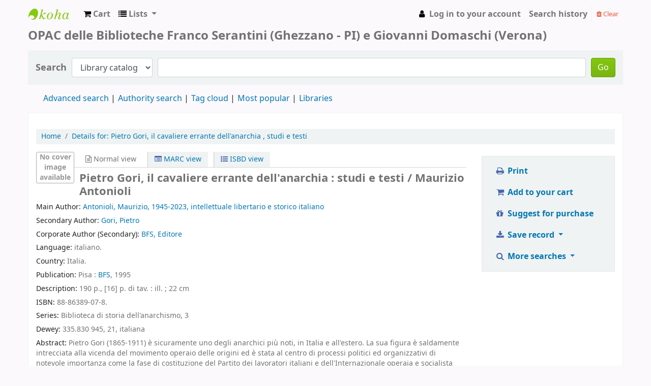

--- FILE ---
content_type: text/html; charset=UTF-8
request_url: http://bfsopac.org/bib/2712
body_size: 15827
content:











    







<!DOCTYPE html>
<!-- TEMPLATE FILE: opac-detail.tt -->





<html lang="en" class="no-js">
<head>

<title>Details for: 
    Pietro Gori, il cavaliere errante dell'anarchia

,
    studi e testi





 &rsaquo; Biblioteca Franco Serantini catalogo catalog</title>


<meta http-equiv="Content-Type" content="text/html; charset=utf-8" />
<meta name="generator" content="Koha 21.0502000" /> <!-- leave this for stats -->
<meta name="viewport" content="width=device-width, initial-scale=1" />

<link rel="shortcut icon" href="/opac-tmpl/bootstrap/images/favicon.ico" type="image/x-icon" />

    <link rel="stylesheet" type="text/css" href="/opac-tmpl/bootstrap/lib/jquery/jquery-ui-1.12.1.min_21.0502000.css">


    
        
    


    <link rel="stylesheet" type="text/css" href="/opac-tmpl/bootstrap/css/opac_21.0502000.css">


    
    
        <link rel="stylesheet" type="text/css" href="/opac-tmpl/bootstrap/css/colors.css" />
    



    <link type="text/css" href="/opac-tmpl/bootstrap/css/print_21.0502000.css" media="print" rel="stylesheet">


    <style>#elenco li{
  margin: 0 20px 10px 0;
}</style>



    <link rel="search" type="application/opensearchdescription+xml" href="http://bfsopac.org//cgi-bin/koha/opac-search.pl?format=opensearchdescription" title="Search Biblioteca Franco Serantini catalogo">
    <link rel="unapi-server" type="application/xml" title="unAPI" href="http://bfsopac.org//cgi-bin/koha/unapi" />


<script>
    var Koha = {};
    function _(s) { return s } // dummy function for gettext
</script>

<script src="/opac-tmpl/bootstrap/js/Gettext_21.0502000.js"></script>
<script src="/opac-tmpl/bootstrap/js/i18n_21.0502000.js"></script>

<script src="/opac-tmpl/bootstrap/lib/modernizr.min_21.0502000.js"></script>
<link href="/opac-tmpl/bootstrap/lib/font-awesome/css/font-awesome.min_21.0502000.css" type="text/css" rel="stylesheet">






    <link rel="stylesheet" href="/opac-tmpl/lib/emoji-picker/css/emoji_21.0502000.css" type="text/css">
    
</head>





    


    




    

<body ID="opac-detail" class="branch-default scrollto" >















<div id="wrapper">
    <div id="header-region" class="noprint">
        <nav class="navbar navbar-expand">
            <button id="scrolltocontent">Skip to main content</button>
            <div id="logo">
            <a class="navbar-brand" href="/cgi-bin/koha/opac-main.pl">
                
                    Biblioteca Franco Serantini catalogo
                
            </a>
            </div>
            
                <div id="cartDetails" class="cart-message">Your cart is empty.</div>
            
            <ul id="cart-list-nav" class="navbar-nav">
                
                    <li class="nav-item">
                        <a href="#" class="nav-link" title="Collect items you are interested in" id="cartmenulink" role="button">
                            <i id="carticon" class="fa fa-shopping-cart fa-icon-black" aria-hidden="true"></i> <span class="cartlabel">Cart</span> <span id="basketcount"></span>
                        </a>
                    </li>
                
                <li class="divider-vertical"></li>
                
                    <li class="nav-item dropdown">
                        <a href="#" title="Show lists" class="nav-link dropdown-toggle" id="listsmenu" data-toggle="dropdown" role="button" aria-haspopup="true" aria-expanded="false"
                            ><i class="fa fa-list fa-icon-black" aria-hidden="true"></i> <span class="listslabel">Lists</span>
                        </a>
                        <div aria-labelledby="listsmenu" role="menu" class="dropdown-menu">
                            
                            
                            
                                <a class="dropdown-item" href="/cgi-bin/koha/opac-shelves.pl?op=list&amp;category=1" tabindex="-1" role="menuitem"><strong>Your lists</strong></a>
                                
                                    <a class="dropdown-item" href="/cgi-bin/koha/opac-shelves.pl?op=add_form" tabindex="-1" role="menuitem">Log in to create your own lists</a>
                                
                            
                        </div> <!-- / .dropdown-menu -->
                    </li> <!-- / .nav-item.dropdown -->
                
            </ul> <!-- / .navbar-nav -->

            
                
                    


                
                <ul id="members" class="navbar-nav">
                    <li class="nav-item dropdown">
                        
                            
                                
                                    <a href="/cgi-bin/koha/opac-user.pl" class="nav-link login-link loginModal-trigger"><i class="fa fa-user fa-icon-black fa-fw" aria-hidden="true"></i> <span class="userlabel">Log in to your account</span></a>
                                
                            
                        

                        
                    </li>
                    
                        
                            <li class="nav-item search_history">
                                <a class="nav-link login-link" href="/cgi-bin/koha/opac-search-history.pl" title="View your search history">Search history</a>
                            </li>
                            <li class="divider-vertical"></li>
                            <li class="nav-item">
                                <a class="nav-link logout clearsh" href="/cgi-bin/koha/opac-search-history.pl?action=delete" title="Delete your search history"><i class="fa fa-trash" aria-hidden="true"></i> Clear</a>
                            </li>
                        
                    
                </ul>
            
        </nav> <!-- /navbar -->

        
            <div class="container-fluid">
                <div class="row">
                    <div class="col">
                        
    
        <div id="opacheader">
            
                <div class="opacheader_en_item">
                    
                    <div class="opacheader_en_body"><h1><span style="font-size: 18pt;">OPAC delle Biblioteche Franco Serantini (Ghezzano - PI) e Giovanni Domaschi (Verona)</span></h1></div>
                </div>
            
        </div>
    

                    </div>
                </div>
            </div>
        

    </div> <!-- / header-region -->

    
        <div class="container-fluid">
            
                <div class="row">
                    <div class="col">
                            <div id="opac-main-search">
                                
                                    <form name="searchform" method="get" action="/cgi-bin/koha/opac-search.pl" id="searchform">
                                        <div class="form-row align-items-center">
                                            <div class="col-sm-auto order-1 order-sm-1">
                                                <label for="masthead_search"> Search
                                                    
                                                        
                                                    
                                                </label>
                                            </div>
                                            <div class="col-sm-auto order-2 order-sm-2">
                                                <select name="idx" id="masthead_search" class="form-control">
                                                    
                                                        <option value="">Library catalog</option>
                                                    
                                                    
                                                        <option value="ti">Title</option>
                                                    
                                                    
                                                        <option value="au">Author</option>
                                                    
                                                    
                                                        <option value="su">Subject</option>
                                                    
                                                    
                                                        <option value="nb">ISBN</option>
                                                    
                                                    
                                                        <option value="ns">ISSN</option>
                                                    
                                                    
                                                        <option value="se">Series</option>
                                                    
                                                    
                                                        
                                                            <option value="callnum">Call number</option>
                                                        
                                                    
                                                </select>
                                            </div> <!-- /.col-sm-auto -->

                                            <div class="col order-4 order-sm-3">
                                                
                                                    <input type="text" title="Type search term" class="transl1 form-control" id="translControl1" name="q" /><span id="translControl"></span>
                                                
                                            </div> <!-- /.col -->

                                            
                                                
                                                    
                                                
                                                <div class="order-5 col-sm-auto">
                                                    <button type="submit" id="searchsubmit" class="btn btn-primary">Go</button>
                                                </div>
                                            
                                        </div> <!-- /.form-row -->
                                        <input type="hidden" name="weight_search" value="1">
                                    </form>
                                
                            </div><!-- /#opac-main-search -->
                    </div> <!-- /.col -->
                </div> <!-- /.row -->
            

            <div class="row">
                <ul class="nav" id="moresearches">
                    <li class="nav-item">
                        <a href="/cgi-bin/koha/opac-search.pl">Advanced search</a>
                    </li>
                    
                    
                    
                        <li class="nav-item">
                            <a href="/cgi-bin/koha/opac-authorities-home.pl">Authority search</a>
                        </li>
                    
                    
                    
                        <li class="nav-item">
                            <a href="/cgi-bin/koha/opac-tags.pl">Tag cloud</a>
                        </li>
                    
                    
                    
                        <li class="nav-item">
                            <a href="/cgi-bin/koha/opac-topissues.pl">Most popular</a>
                        </li>
                    
                    
                    
                        
                    
                    <li class="nav-item">
                        <a id="library_page" href="/cgi-bin/koha/opac-library.pl">
                            
                                Libraries
                            
                        </a>
                    </li>
                    
                </ul> <!-- /.nav#moresearches -->
            </div> <!-- /.row -->
        </div> <!-- /.container-fluid -->
    

    <!-- Login form hidden by default, used for modal window -->
    <div id="loginModal" class="modal" tabindex="-1" role="dialog" aria-labelledby="modalLoginLabel" aria-hidden="true">
        <div class="modal-dialog">
            <div class="modal-content">
                <div class="modal-header">
                    <h2 class="modal-title" id="modalLoginLabel">Log in to your account</h2>
                    <button type="button" class="closebtn" data-dismiss="modal" aria-label="Close">
                        <span aria-hidden="true">&times;</span>
                    </button>
                </div>
                <form action="/cgi-bin/koha/opac-user.pl" method="post" name="auth" id="modalAuth">
                    <input type="hidden" name="has-search-query" id="has-search-query" value="" />
                    <div class="modal-body">
                        
                        
                            <input type="hidden" name="koha_login_context" value="opac" />
                            <fieldset class="brief">
                                <label for="muserid">Login:</label><input type="text" id="muserid" name="userid" />
                                <label for="mpassword">Password:</label><input type="password" id="mpassword" name="password" />
                                
                                
                                
                            </fieldset>
                        
                    </div>
                    
                        <div class="modal-footer">
                            <input type="submit" class="btn btn-primary" value="Log in" />
                        </div>
                    
                </form> <!-- /#auth -->
            </div> <!-- /.modal-content -->
        </div> <!-- /.modal-dialog -->
    </div>  <!-- /#modalAuth  -->


<div class="main">
    <nav aria-label="breadcrumb">
        <ul class="breadcrumb">
            <li class="breadcrumb-item">
                <a href="/cgi-bin/koha/opac-main.pl">Home</a>
            </li>
            <li class="breadcrumb-item" aria-current="page">
                <a href="#"><span>Details for: </span>
    <span class="biblio-title">Pietro Gori, il cavaliere errante dell'anarchia</span>

,
    <span class="subtitle">studi e testi</span>





</a>
            </li>
        </ul>
    </nav>

    <div class="container-fluid">
        <div class="row">
            <div class="col-lg-9">
                <div id="catalogue_detail_biblio" class="maincontent" data-biblionumber="2712">

                    <div id="bookcover">
                        
                            
                        

                        
                            <div title="Pietro Gori, il cavaliere errante dell'anarchia" class="2712" id="local-thumbnail-preview"></div>
                        

                        

                        

                        

                        
                        
                        
                        
                        
                        
                    </div><!-- / #bookcover -->

                    <abbr class="unapi-id" title="koha:biblionumber:2712"><!-- unAPI --></abbr>
                    
                        <span class="Z3988" title="ctx_ver=Z39.88-2004&amp;amp;rft_val_fmt=info%3Aofi%2Ffmt%3Akev%3Amtx%3Abook&amp;amp;rft.genre=book&amp;amp;rft.btitle=Pietro%20Gori%2C%20il%20cavaliere%20errante%20dell%27anarchia&amp;amp;rft.isbn=88-86389-07-8&amp;amp;rft.aulast=Antonioli&amp;amp;rft.aufirst=Maurizio&amp;amp;rft.au=Maurizio%20Antonioli&amp;amp;rft.pub=BFS&amp;amp;rft.date=1995"></span>
                    

                    <div id="views">
                        <span class="view current-view"><span id="Normalview"><i class="fa fa-file-text-o" aria-hidden="true"></i> Normal view</span></span>
                        <span class="view">
                            <a id="MARCview" class="btn btn-link" href="/cgi-bin/koha/opac-MARCdetail.pl?biblionumber=2712"><i class="fa fa-list-alt" aria-hidden="true"></i> MARC view</a>
                        </span>
                        
                            <span class="view"><a id="ISBDview" class="btn btn-link" href="/cgi-bin/koha/opac-ISBDdetail.pl?biblionumber=2712"><i class="fa fa-list-ul" aria-hidden="true"></i> ISBD view</a></span>
                            
                    </div>
                    
                        

<h2 class="title">Pietro Gori, il cavaliere errante dell'anarchia : studi e testi / Maurizio Antonioli</h2><span class="results_summary author main_author"><span class="label">Main Author: </span><span class="value"><a href="/cgi-bin/koha/opac-search.pl?q=an:67">Antonioli, Maurizio, 1945-2023, intellettuale libertario e storico italiano</a></span></span><span class="results_summary author secondary_author"><span class="label">Secondary Author: </span><span class="value"><a href="/cgi-bin/koha/opac-search.pl?q=au:Gori%20Pietro">Gori, Pietro</a></span></span><span class="results_summary author corporate_secondary_author"><span class="label">Corporate Author (Secondary): </span><span class="value"><a href="/cgi-bin/koha/opac-search.pl?q=an:2107">BFS, Editore</a></span></span><span class="results_summary language"><span class="label">Language: </span>italiano.</span><span class="results_summary country"><span class="label">Country: </span>Italia.</span><span class="results_summary publication"><span class="label">Publication: </span><span class="value">Pisa : <a href="/cgi-bin/koha/opac-search.pl?q=pb:BFS" title="Search for publisher">BFS</a>, 1995</span></span><span class="results_summary description"><span class="label">Description: </span>190 p., [16] p. di tav. :
          ill. ;
          22 cm </span><span class="results_summary isbn"><span class="label">ISBN: </span><span property="isbn">88-86389-07-8.</span></span><span class="results_summary series"><span class="label">Series: </span>Biblioteca di storia dell'anarchismo, 3</span><span class="results_summary dewey"><span class="label">Dewey: </span>335.830 945, 21, italiana</span><span class="results_summary abstract"><span class="label">Abstract: </span>Pietro Gori (1865-1911) è sicuramente uno degli anarchici più noti, in Italia e all'estero. La sua figura è saldamente intrecciata alla vicenda del movimento operaio delle origini ed è stata al centro di processi politici ed organizzativi di notevole importanza come la fase di costituzione del Partito dei lavoratori italiani e dell'Internazionale operaia e socialista negli anni Novanta e quella dell'orientamento degli anarchici verso l'organizzazione sindacale nei primi anni del secolo. Eppure egli rimane, per coloro che ancora lo ricordano, quasi esclusivamente ‹‹il cavaliere dell'anarchia››, cioè un personaggio confinato in una dimensione astorica e volontaristica, nel mondo dei sogni e dei desideri del mutamento. Lo studio in oggetto non è una biografia di Gori, ma una sorta di biografia della sua immagine, una ricostruzione del processo di formazione di un mito, quello goriano, che mise solide radici soprattutto ma non soltanto in Toscana e durò a lungo, superando il fascismo, fino agli anni Sessanta per spegnersi poi lentamente con la scomparsa di quel mondo e di quella comunità che l'aveva prodotto.</span><span class="results_summary subjects "><span class="label">Subject - Personal Name: </span><span class="value"><a href="/cgi-bin/koha/opac-search.pl?q=su:Gori">Gori Pietro 1865-1911 -- Fortuna </a></span></span><span class="results_summary subjects "><span class="label">Subject - Topical Name: </span><span class="value"><a href="/cgi-bin/koha/opac-search.pl?q=su:Anarchismo">Anarchismo -- Storia -- Italia -- Sec. 19.-20  </a></span></span>



                    

                    

                    

                    

                    
                        <div class="results_summary tags">
                            
                                <span class="label">Tags from this library:</span>
                                <span class="notags">No tags from this library for this title.</span>
                            
                            
                                
                                    <span class="login4tags">
                                        
                                            <a class="loginModal-trigger" data-toggle="modal" role="button" href="/cgi-bin/koha/opac-user.pl">Log in to add tags.</a>
                            
                                    </span>
                                
                            
                        </div> <!-- /.results_summary.tags -->
                    

                    
                        
                    

                    

                    
                    



                    

                    

                    

                    

                </div> <!-- / #catalogue_detail_biblio -->

                <div id="bibliodescriptions" class="toptabs">
                    <ul>
                        
                            <li id="tab_holdings">
                        
                            
                            <a href="#holdings">
                                
                                    
                                        <span>Holdings</span>
                                    
                                
                              ( 7 )</a>
                        </li>
                        
                        
                            
                            
                                
                            
                            
                            <li id="tab_descriptions"> <a href="#descriptions">Title notes ( 2 )</a></li>
                        
                        
                        

                        

                        

                        

                        

                        

                        

                        
                            <li id="tab_images"><a href="#images">Images</a></li>
                        

                        

                    </ul>

                    


                    <div id="holdings">
                        
                            
    <table class="table table-bordered table-striped" id="holdingst">
        <caption class="sr-only">Holdings</caption>
        <thead>
            <tr>

                
                
                    <th id="item_itemtype" data-colname="item_itemtype" class="itype">Item type</th>
                
                
                    <th id="item_current_location" data-colname="item_current_location" class="item_location">Current library</th>
                
                
                
                    <th id="item_ccode" data-colname="item_ccode" class="collection">Collection</th>
                
                
                    <th id="item_callnumber" data-colname="item_callnumber" class="call_no">Call number</th>
                
                
                
                
                    <th id="item_copy" data-colname="item_copy" class="copynumber">Copy number</th>
                
                    <th id="item_status" data-colname="item_status" class="status">Status</th>
                
                    <th id="item_notes" data-colname="item_notes" class="notes">Notes</th>
                
                    <th id="item_datedue" data-colname="item_datedue" class="date_due">Date due</th>
                    <th id="item_barcode" data-colname="item_barcode" class="barcode">Barcode</th>
                
                
            </tr>
        </thead>
        <tbody>
            
                
                  <tr vocab="http://schema.org/" typeof="Offer">
                

                

                
                    <td class="itype">
                        
                            
                                <img src="/opac-tmpl/bootstrap/itemtypeimg/vokal/Book.png" title="Libro" alt="Libro" />
                            
                        
                        Libro
                    </td>
                
                
                    <td class="location" property="seller">
                        <link property="itemOffered" href="#record" />
                        <link property="businessFunction" href="http://purl.org/goodrelations/v1#LeaseOut">
                        <span class="branch-info-tooltip-trigger" title="">
                            
                                <a href="http://www.bfs.it">Biblioteca Franco Serantini</a>
                            
                        </span>
                        <div class="branch-info-tooltip"><p><span style="color: #252525; font-family: sans-serif; font-size: 14px; line-height: 22.4px;">La&nbsp;</span><strong style="color: #252525; font-family: sans-serif; font-size: 14px; line-height: 22.4px;">Biblioteca Franco Serantini</strong><span style="color: #252525; font-family: sans-serif; font-size: 14px; line-height: 22.4px;">&nbsp;di&nbsp;</span><a style="text-decoration: none; color: #0b0080; font-family: sans-serif; font-size: 14px; line-height: 22.4px; background-image: none; background-attachment: initial; background-size: initial; background-origin: initial; background-clip: initial; background-position: initial; background-repeat: initial;" title="Pisa" href="https://it.wikipedia.org/wiki/Pisa">Pisa</a><span style="color: #252525; font-family: sans-serif; font-size: 14px; line-height: 22.4px;">&nbsp;&egrave; un istituto di ricerca e conservazione specializzato in storia sociale e contemporanea, con particolare attenzione dedicata alla storia e alla cultura del&nbsp;</span><a style="text-decoration: none; color: #0b0080; font-family: sans-serif; font-size: 14px; line-height: 22.4px; background-image: none; background-attachment: initial; background-size: initial; background-origin: initial; background-clip: initial; background-position: initial; background-repeat: initial;" title="Anarchismo" href="https://it.wikipedia.org/wiki/Anarchismo">movimento anarchico</a><span style="color: #252525; font-family: sans-serif; font-size: 14px; line-height: 22.4px;">&nbsp;e&nbsp;</span><a style="text-decoration: none; color: #0b0080; font-family: sans-serif; font-size: 14px; line-height: 22.4px; background-image: none; background-attachment: initial; background-size: initial; background-origin: initial; background-clip: initial; background-position: initial; background-repeat: initial;" title="Socialismo" href="https://it.wikipedia.org/wiki/Socialismo">socialista</a><span style="color: #252525; font-family: sans-serif; font-size: 14px; line-height: 22.4px;">, del&nbsp;</span><a style="text-decoration: none; color: #0b0080; font-family: sans-serif; font-size: 14px; line-height: 22.4px; background-image: none; background-attachment: initial; background-size: initial; background-origin: initial; background-clip: initial; background-position: initial; background-repeat: initial;" title="Movimento operaio" href="https://it.wikipedia.org/wiki/Movimento_operaio">movimento operaio</a><span style="color: #252525; font-family: sans-serif; font-size: 14px; line-height: 22.4px;">&nbsp;e&nbsp;</span><a class="mw-redirect" style="text-decoration: none; color: #0b0080; font-family: sans-serif; font-size: 14px; line-height: 22.4px; background-image: none; background-attachment: initial; background-size: initial; background-origin: initial; background-clip: initial; background-position: initial; background-repeat: initial;" title="Sindacalismo" href="https://it.wikipedia.org/wiki/Sindacalismo">sindacale</a><span style="color: #252525; font-family: sans-serif; font-size: 14px; line-height: 22.4px;">, di quello&nbsp;</span><a style="text-decoration: none; color: #0b0080; font-family: sans-serif; font-size: 14px; line-height: 22.4px; background-image: none; background-attachment: initial; background-size: initial; background-origin: initial; background-clip: initial; background-position: initial; background-repeat: initial;" title="Antifascismo" href="https://it.wikipedia.org/wiki/Antifascismo">antifascista</a><span style="color: #252525; font-family: sans-serif; font-size: 14px; line-height: 22.4px;">&nbsp;e della&nbsp;</span><a style="text-decoration: none; color: #0b0080; font-family: sans-serif; font-size: 14px; line-height: 22.4px; background-image: none; background-attachment: initial; background-size: initial; background-origin: initial; background-clip: initial; background-position: initial; background-repeat: initial;" title="Resistenza italiana" href="https://it.wikipedia.org/wiki/Resistenza_italiana">Resistenza</a><span style="color: #252525; font-family: sans-serif; font-size: 14px; line-height: 22.4px;">, dei movimenti di opposizione degli&nbsp;</span><a style="text-decoration: none; color: #0b0080; font-family: sans-serif; font-size: 14px; line-height: 22.4px; background-image: none; background-attachment: initial; background-size: initial; background-origin: initial; background-clip: initial; background-position: initial; background-repeat: initial;" title="Anni 1960" href="https://it.wikipedia.org/wiki/Anni_1960">anni sessanta</a><span style="color: #252525; font-family: sans-serif; font-size: 14px; line-height: 22.4px;">&nbsp;e&nbsp;</span><a style="text-decoration: none; color: #0b0080; font-family: sans-serif; font-size: 14px; line-height: 22.4px; background-image: none; background-attachment: initial; background-size: initial; background-origin: initial; background-clip: initial; background-position: initial; background-repeat: initial;" title="Anni 1970" href="https://it.wikipedia.org/wiki/Anni_1970">settanta</a><span style="color: #252525; font-family: sans-serif; font-size: 14px; line-height: 22.4px;">. Attualmente la biblioteca fa parte in qualit&agrave; di ente collegato della rete nazionale degli Istituti storici della Resistenza e aderisce al progetto del portale di storia contemporanea "Toscana Novecento" promosso dalla rete regionale degli Istituti per la storia della Resistenza e dell'et&agrave; contemporanea.</span></p></div>

                        
                            <span class="shelvingloc"></span>
                        

                    </td>
                

                

                
                    <td class="collection">Non-fiction</td>
                

                

                <td class="call_no" property="sku">
                    
                        Archivio 00604
                        
                            
                                (<a href="/cgi-bin/koha/opac-detail.pl?biblionumber=2712&amp;shelfbrowse_itemnumber=3663#holdings">Browse shelf <span class="sr-only">(Opens below)</span></a>)
                            
                        
                    
                </td>

                

                
                
                <td class="copynumber">1</td>
                <td class="status">
    <link property="availability" href="http://schema.org/InStock" />









    
    



















    
    <span class="item-status available">Available </span>

</td>
                <td class="notes" property="description"></td>
                <td class="date_due" data-order=""></td>
                    <td class="barcode" property="serialNumber"></td>
                
                
                </tr>
            
                
                  <tr vocab="http://schema.org/" typeof="Offer">
                

                

                
                    <td class="itype">
                        
                            
                                <img src="/opac-tmpl/bootstrap/itemtypeimg/vokal/Book.png" title="Libro" alt="Libro" />
                            
                        
                        Libro
                    </td>
                
                
                    <td class="location" property="seller">
                        <link property="itemOffered" href="#record" />
                        <link property="businessFunction" href="http://purl.org/goodrelations/v1#LeaseOut">
                        <span class="branch-info-tooltip-trigger" title="">
                            
                                <a href="http://www.bfs.it">Biblioteca Franco Serantini</a>
                            
                        </span>
                        <div class="branch-info-tooltip"><p><span style="color: #252525; font-family: sans-serif; font-size: 14px; line-height: 22.4px;">La&nbsp;</span><strong style="color: #252525; font-family: sans-serif; font-size: 14px; line-height: 22.4px;">Biblioteca Franco Serantini</strong><span style="color: #252525; font-family: sans-serif; font-size: 14px; line-height: 22.4px;">&nbsp;di&nbsp;</span><a style="text-decoration: none; color: #0b0080; font-family: sans-serif; font-size: 14px; line-height: 22.4px; background-image: none; background-attachment: initial; background-size: initial; background-origin: initial; background-clip: initial; background-position: initial; background-repeat: initial;" title="Pisa" href="https://it.wikipedia.org/wiki/Pisa">Pisa</a><span style="color: #252525; font-family: sans-serif; font-size: 14px; line-height: 22.4px;">&nbsp;&egrave; un istituto di ricerca e conservazione specializzato in storia sociale e contemporanea, con particolare attenzione dedicata alla storia e alla cultura del&nbsp;</span><a style="text-decoration: none; color: #0b0080; font-family: sans-serif; font-size: 14px; line-height: 22.4px; background-image: none; background-attachment: initial; background-size: initial; background-origin: initial; background-clip: initial; background-position: initial; background-repeat: initial;" title="Anarchismo" href="https://it.wikipedia.org/wiki/Anarchismo">movimento anarchico</a><span style="color: #252525; font-family: sans-serif; font-size: 14px; line-height: 22.4px;">&nbsp;e&nbsp;</span><a style="text-decoration: none; color: #0b0080; font-family: sans-serif; font-size: 14px; line-height: 22.4px; background-image: none; background-attachment: initial; background-size: initial; background-origin: initial; background-clip: initial; background-position: initial; background-repeat: initial;" title="Socialismo" href="https://it.wikipedia.org/wiki/Socialismo">socialista</a><span style="color: #252525; font-family: sans-serif; font-size: 14px; line-height: 22.4px;">, del&nbsp;</span><a style="text-decoration: none; color: #0b0080; font-family: sans-serif; font-size: 14px; line-height: 22.4px; background-image: none; background-attachment: initial; background-size: initial; background-origin: initial; background-clip: initial; background-position: initial; background-repeat: initial;" title="Movimento operaio" href="https://it.wikipedia.org/wiki/Movimento_operaio">movimento operaio</a><span style="color: #252525; font-family: sans-serif; font-size: 14px; line-height: 22.4px;">&nbsp;e&nbsp;</span><a class="mw-redirect" style="text-decoration: none; color: #0b0080; font-family: sans-serif; font-size: 14px; line-height: 22.4px; background-image: none; background-attachment: initial; background-size: initial; background-origin: initial; background-clip: initial; background-position: initial; background-repeat: initial;" title="Sindacalismo" href="https://it.wikipedia.org/wiki/Sindacalismo">sindacale</a><span style="color: #252525; font-family: sans-serif; font-size: 14px; line-height: 22.4px;">, di quello&nbsp;</span><a style="text-decoration: none; color: #0b0080; font-family: sans-serif; font-size: 14px; line-height: 22.4px; background-image: none; background-attachment: initial; background-size: initial; background-origin: initial; background-clip: initial; background-position: initial; background-repeat: initial;" title="Antifascismo" href="https://it.wikipedia.org/wiki/Antifascismo">antifascista</a><span style="color: #252525; font-family: sans-serif; font-size: 14px; line-height: 22.4px;">&nbsp;e della&nbsp;</span><a style="text-decoration: none; color: #0b0080; font-family: sans-serif; font-size: 14px; line-height: 22.4px; background-image: none; background-attachment: initial; background-size: initial; background-origin: initial; background-clip: initial; background-position: initial; background-repeat: initial;" title="Resistenza italiana" href="https://it.wikipedia.org/wiki/Resistenza_italiana">Resistenza</a><span style="color: #252525; font-family: sans-serif; font-size: 14px; line-height: 22.4px;">, dei movimenti di opposizione degli&nbsp;</span><a style="text-decoration: none; color: #0b0080; font-family: sans-serif; font-size: 14px; line-height: 22.4px; background-image: none; background-attachment: initial; background-size: initial; background-origin: initial; background-clip: initial; background-position: initial; background-repeat: initial;" title="Anni 1960" href="https://it.wikipedia.org/wiki/Anni_1960">anni sessanta</a><span style="color: #252525; font-family: sans-serif; font-size: 14px; line-height: 22.4px;">&nbsp;e&nbsp;</span><a style="text-decoration: none; color: #0b0080; font-family: sans-serif; font-size: 14px; line-height: 22.4px; background-image: none; background-attachment: initial; background-size: initial; background-origin: initial; background-clip: initial; background-position: initial; background-repeat: initial;" title="Anni 1970" href="https://it.wikipedia.org/wiki/Anni_1970">settanta</a><span style="color: #252525; font-family: sans-serif; font-size: 14px; line-height: 22.4px;">. Attualmente la biblioteca fa parte in qualit&agrave; di ente collegato della rete nazionale degli Istituti storici della Resistenza e aderisce al progetto del portale di storia contemporanea "Toscana Novecento" promosso dalla rete regionale degli Istituti per la storia della Resistenza e dell'et&agrave; contemporanea.</span></p></div>

                        
                            <span class="shelvingloc"></span>
                        

                    </td>
                

                

                
                    <td class="collection">Non-fiction</td>
                

                

                <td class="call_no" property="sku">
                    
                        BSA 3/1
                        
                            
                                (<a href="/cgi-bin/koha/opac-detail.pl?biblionumber=2712&amp;shelfbrowse_itemnumber=3664#holdings">Browse shelf <span class="sr-only">(Opens below)</span></a>)
                            
                        
                    
                </td>

                

                
                
                <td class="copynumber">2</td>
                <td class="status">
    <link property="availability" href="http://schema.org/Discontinued" />









    
    








    
    
    
        <span class="item-status withdrawn">Non ammessa al prestito</span>
    












</td>
                <td class="notes" property="description">Archivio BFS edizioni</td>
                <td class="date_due" data-order=""></td>
                    <td class="barcode" property="serialNumber"></td>
                
                
                </tr>
            
                
                  <tr vocab="http://schema.org/" typeof="Offer">
                

                

                
                    <td class="itype">
                        
                            
                                <img src="/opac-tmpl/bootstrap/itemtypeimg/vokal/Book.png" title="Libro" alt="Libro" />
                            
                        
                        Libro
                    </td>
                
                
                    <td class="location" property="seller">
                        <link property="itemOffered" href="#record" />
                        <link property="businessFunction" href="http://purl.org/goodrelations/v1#LeaseOut">
                        <span class="branch-info-tooltip-trigger" title="">
                            
                                <a href="http://www.bfs.it">Biblioteca Franco Serantini</a>
                            
                        </span>
                        <div class="branch-info-tooltip"><p><span style="color: #252525; font-family: sans-serif; font-size: 14px; line-height: 22.4px;">La&nbsp;</span><strong style="color: #252525; font-family: sans-serif; font-size: 14px; line-height: 22.4px;">Biblioteca Franco Serantini</strong><span style="color: #252525; font-family: sans-serif; font-size: 14px; line-height: 22.4px;">&nbsp;di&nbsp;</span><a style="text-decoration: none; color: #0b0080; font-family: sans-serif; font-size: 14px; line-height: 22.4px; background-image: none; background-attachment: initial; background-size: initial; background-origin: initial; background-clip: initial; background-position: initial; background-repeat: initial;" title="Pisa" href="https://it.wikipedia.org/wiki/Pisa">Pisa</a><span style="color: #252525; font-family: sans-serif; font-size: 14px; line-height: 22.4px;">&nbsp;&egrave; un istituto di ricerca e conservazione specializzato in storia sociale e contemporanea, con particolare attenzione dedicata alla storia e alla cultura del&nbsp;</span><a style="text-decoration: none; color: #0b0080; font-family: sans-serif; font-size: 14px; line-height: 22.4px; background-image: none; background-attachment: initial; background-size: initial; background-origin: initial; background-clip: initial; background-position: initial; background-repeat: initial;" title="Anarchismo" href="https://it.wikipedia.org/wiki/Anarchismo">movimento anarchico</a><span style="color: #252525; font-family: sans-serif; font-size: 14px; line-height: 22.4px;">&nbsp;e&nbsp;</span><a style="text-decoration: none; color: #0b0080; font-family: sans-serif; font-size: 14px; line-height: 22.4px; background-image: none; background-attachment: initial; background-size: initial; background-origin: initial; background-clip: initial; background-position: initial; background-repeat: initial;" title="Socialismo" href="https://it.wikipedia.org/wiki/Socialismo">socialista</a><span style="color: #252525; font-family: sans-serif; font-size: 14px; line-height: 22.4px;">, del&nbsp;</span><a style="text-decoration: none; color: #0b0080; font-family: sans-serif; font-size: 14px; line-height: 22.4px; background-image: none; background-attachment: initial; background-size: initial; background-origin: initial; background-clip: initial; background-position: initial; background-repeat: initial;" title="Movimento operaio" href="https://it.wikipedia.org/wiki/Movimento_operaio">movimento operaio</a><span style="color: #252525; font-family: sans-serif; font-size: 14px; line-height: 22.4px;">&nbsp;e&nbsp;</span><a class="mw-redirect" style="text-decoration: none; color: #0b0080; font-family: sans-serif; font-size: 14px; line-height: 22.4px; background-image: none; background-attachment: initial; background-size: initial; background-origin: initial; background-clip: initial; background-position: initial; background-repeat: initial;" title="Sindacalismo" href="https://it.wikipedia.org/wiki/Sindacalismo">sindacale</a><span style="color: #252525; font-family: sans-serif; font-size: 14px; line-height: 22.4px;">, di quello&nbsp;</span><a style="text-decoration: none; color: #0b0080; font-family: sans-serif; font-size: 14px; line-height: 22.4px; background-image: none; background-attachment: initial; background-size: initial; background-origin: initial; background-clip: initial; background-position: initial; background-repeat: initial;" title="Antifascismo" href="https://it.wikipedia.org/wiki/Antifascismo">antifascista</a><span style="color: #252525; font-family: sans-serif; font-size: 14px; line-height: 22.4px;">&nbsp;e della&nbsp;</span><a style="text-decoration: none; color: #0b0080; font-family: sans-serif; font-size: 14px; line-height: 22.4px; background-image: none; background-attachment: initial; background-size: initial; background-origin: initial; background-clip: initial; background-position: initial; background-repeat: initial;" title="Resistenza italiana" href="https://it.wikipedia.org/wiki/Resistenza_italiana">Resistenza</a><span style="color: #252525; font-family: sans-serif; font-size: 14px; line-height: 22.4px;">, dei movimenti di opposizione degli&nbsp;</span><a style="text-decoration: none; color: #0b0080; font-family: sans-serif; font-size: 14px; line-height: 22.4px; background-image: none; background-attachment: initial; background-size: initial; background-origin: initial; background-clip: initial; background-position: initial; background-repeat: initial;" title="Anni 1960" href="https://it.wikipedia.org/wiki/Anni_1960">anni sessanta</a><span style="color: #252525; font-family: sans-serif; font-size: 14px; line-height: 22.4px;">&nbsp;e&nbsp;</span><a style="text-decoration: none; color: #0b0080; font-family: sans-serif; font-size: 14px; line-height: 22.4px; background-image: none; background-attachment: initial; background-size: initial; background-origin: initial; background-clip: initial; background-position: initial; background-repeat: initial;" title="Anni 1970" href="https://it.wikipedia.org/wiki/Anni_1970">settanta</a><span style="color: #252525; font-family: sans-serif; font-size: 14px; line-height: 22.4px;">. Attualmente la biblioteca fa parte in qualit&agrave; di ente collegato della rete nazionale degli Istituti storici della Resistenza e aderisce al progetto del portale di storia contemporanea "Toscana Novecento" promosso dalla rete regionale degli Istituti per la storia della Resistenza e dell'et&agrave; contemporanea.</span></p></div>

                        
                            <span class="shelvingloc"></span>
                        

                    </td>
                

                

                
                    <td class="collection">Non-fiction</td>
                

                

                <td class="call_no" property="sku">
                    
                        BSA 3/2
                        
                            
                                (<a href="/cgi-bin/koha/opac-detail.pl?biblionumber=2712&amp;shelfbrowse_itemnumber=3665#holdings">Browse shelf <span class="sr-only">(Opens below)</span></a>)
                            
                        
                    
                </td>

                

                
                
                <td class="copynumber">3</td>
                <td class="status">
    <link property="availability" href="http://schema.org/Discontinued" />









    
    








    
    
    
        <span class="item-status withdrawn">Non ammessa al prestito</span>
    












</td>
                <td class="notes" property="description">Archivio BFS edizioni</td>
                <td class="date_due" data-order=""></td>
                    <td class="barcode" property="serialNumber"></td>
                
                
                </tr>
            
                
                  <tr vocab="http://schema.org/" typeof="Offer">
                

                

                
                    <td class="itype">
                        
                            
                                <img src="/opac-tmpl/bootstrap/itemtypeimg/vokal/Book.png" title="Libro" alt="Libro" />
                            
                        
                        Libro
                    </td>
                
                
                    <td class="location" property="seller">
                        <link property="itemOffered" href="#record" />
                        <link property="businessFunction" href="http://purl.org/goodrelations/v1#LeaseOut">
                        <span class="branch-info-tooltip-trigger" title="">
                            
                                <a href="http://www.bfs.it">Biblioteca Franco Serantini</a>
                            
                        </span>
                        <div class="branch-info-tooltip"><p><span style="color: #252525; font-family: sans-serif; font-size: 14px; line-height: 22.4px;">La&nbsp;</span><strong style="color: #252525; font-family: sans-serif; font-size: 14px; line-height: 22.4px;">Biblioteca Franco Serantini</strong><span style="color: #252525; font-family: sans-serif; font-size: 14px; line-height: 22.4px;">&nbsp;di&nbsp;</span><a style="text-decoration: none; color: #0b0080; font-family: sans-serif; font-size: 14px; line-height: 22.4px; background-image: none; background-attachment: initial; background-size: initial; background-origin: initial; background-clip: initial; background-position: initial; background-repeat: initial;" title="Pisa" href="https://it.wikipedia.org/wiki/Pisa">Pisa</a><span style="color: #252525; font-family: sans-serif; font-size: 14px; line-height: 22.4px;">&nbsp;&egrave; un istituto di ricerca e conservazione specializzato in storia sociale e contemporanea, con particolare attenzione dedicata alla storia e alla cultura del&nbsp;</span><a style="text-decoration: none; color: #0b0080; font-family: sans-serif; font-size: 14px; line-height: 22.4px; background-image: none; background-attachment: initial; background-size: initial; background-origin: initial; background-clip: initial; background-position: initial; background-repeat: initial;" title="Anarchismo" href="https://it.wikipedia.org/wiki/Anarchismo">movimento anarchico</a><span style="color: #252525; font-family: sans-serif; font-size: 14px; line-height: 22.4px;">&nbsp;e&nbsp;</span><a style="text-decoration: none; color: #0b0080; font-family: sans-serif; font-size: 14px; line-height: 22.4px; background-image: none; background-attachment: initial; background-size: initial; background-origin: initial; background-clip: initial; background-position: initial; background-repeat: initial;" title="Socialismo" href="https://it.wikipedia.org/wiki/Socialismo">socialista</a><span style="color: #252525; font-family: sans-serif; font-size: 14px; line-height: 22.4px;">, del&nbsp;</span><a style="text-decoration: none; color: #0b0080; font-family: sans-serif; font-size: 14px; line-height: 22.4px; background-image: none; background-attachment: initial; background-size: initial; background-origin: initial; background-clip: initial; background-position: initial; background-repeat: initial;" title="Movimento operaio" href="https://it.wikipedia.org/wiki/Movimento_operaio">movimento operaio</a><span style="color: #252525; font-family: sans-serif; font-size: 14px; line-height: 22.4px;">&nbsp;e&nbsp;</span><a class="mw-redirect" style="text-decoration: none; color: #0b0080; font-family: sans-serif; font-size: 14px; line-height: 22.4px; background-image: none; background-attachment: initial; background-size: initial; background-origin: initial; background-clip: initial; background-position: initial; background-repeat: initial;" title="Sindacalismo" href="https://it.wikipedia.org/wiki/Sindacalismo">sindacale</a><span style="color: #252525; font-family: sans-serif; font-size: 14px; line-height: 22.4px;">, di quello&nbsp;</span><a style="text-decoration: none; color: #0b0080; font-family: sans-serif; font-size: 14px; line-height: 22.4px; background-image: none; background-attachment: initial; background-size: initial; background-origin: initial; background-clip: initial; background-position: initial; background-repeat: initial;" title="Antifascismo" href="https://it.wikipedia.org/wiki/Antifascismo">antifascista</a><span style="color: #252525; font-family: sans-serif; font-size: 14px; line-height: 22.4px;">&nbsp;e della&nbsp;</span><a style="text-decoration: none; color: #0b0080; font-family: sans-serif; font-size: 14px; line-height: 22.4px; background-image: none; background-attachment: initial; background-size: initial; background-origin: initial; background-clip: initial; background-position: initial; background-repeat: initial;" title="Resistenza italiana" href="https://it.wikipedia.org/wiki/Resistenza_italiana">Resistenza</a><span style="color: #252525; font-family: sans-serif; font-size: 14px; line-height: 22.4px;">, dei movimenti di opposizione degli&nbsp;</span><a style="text-decoration: none; color: #0b0080; font-family: sans-serif; font-size: 14px; line-height: 22.4px; background-image: none; background-attachment: initial; background-size: initial; background-origin: initial; background-clip: initial; background-position: initial; background-repeat: initial;" title="Anni 1960" href="https://it.wikipedia.org/wiki/Anni_1960">anni sessanta</a><span style="color: #252525; font-family: sans-serif; font-size: 14px; line-height: 22.4px;">&nbsp;e&nbsp;</span><a style="text-decoration: none; color: #0b0080; font-family: sans-serif; font-size: 14px; line-height: 22.4px; background-image: none; background-attachment: initial; background-size: initial; background-origin: initial; background-clip: initial; background-position: initial; background-repeat: initial;" title="Anni 1970" href="https://it.wikipedia.org/wiki/Anni_1970">settanta</a><span style="color: #252525; font-family: sans-serif; font-size: 14px; line-height: 22.4px;">. Attualmente la biblioteca fa parte in qualit&agrave; di ente collegato della rete nazionale degli Istituti storici della Resistenza e aderisce al progetto del portale di storia contemporanea "Toscana Novecento" promosso dalla rete regionale degli Istituti per la storia della Resistenza e dell'et&agrave; contemporanea.</span></p></div>

                        
                            <span class="shelvingloc"></span>
                        

                    </td>
                

                

                
                    <td class="collection">Non-fiction</td>
                

                

                <td class="call_no" property="sku">
                    
                        BSA 3/3
                        
                            
                                (<a href="/cgi-bin/koha/opac-detail.pl?biblionumber=2712&amp;shelfbrowse_itemnumber=3666#holdings">Browse shelf <span class="sr-only">(Opens below)</span></a>)
                            
                        
                    
                </td>

                

                
                
                <td class="copynumber">4</td>
                <td class="status">
    <link property="availability" href="http://schema.org/Discontinued" />









    
    








    
    
    
        <span class="item-status withdrawn">Non ammessa al prestito</span>
    












</td>
                <td class="notes" property="description">Archivio BFS edizioni</td>
                <td class="date_due" data-order=""></td>
                    <td class="barcode" property="serialNumber"></td>
                
                
                </tr>
            
                
                  <tr vocab="http://schema.org/" typeof="Offer">
                

                

                
                    <td class="itype">
                        
                            
                                <img src="/opac-tmpl/bootstrap/itemtypeimg/vokal/Book.png" title="Libro" alt="Libro" />
                            
                        
                        Libro
                    </td>
                
                
                    <td class="location" property="seller">
                        <link property="itemOffered" href="#record" />
                        <link property="businessFunction" href="http://purl.org/goodrelations/v1#LeaseOut">
                        <span class="branch-info-tooltip-trigger" title="">
                            
                                <a href="http://www.bfs.it">Biblioteca Franco Serantini</a>
                            
                        </span>
                        <div class="branch-info-tooltip"><p><span style="color: #252525; font-family: sans-serif; font-size: 14px; line-height: 22.4px;">La&nbsp;</span><strong style="color: #252525; font-family: sans-serif; font-size: 14px; line-height: 22.4px;">Biblioteca Franco Serantini</strong><span style="color: #252525; font-family: sans-serif; font-size: 14px; line-height: 22.4px;">&nbsp;di&nbsp;</span><a style="text-decoration: none; color: #0b0080; font-family: sans-serif; font-size: 14px; line-height: 22.4px; background-image: none; background-attachment: initial; background-size: initial; background-origin: initial; background-clip: initial; background-position: initial; background-repeat: initial;" title="Pisa" href="https://it.wikipedia.org/wiki/Pisa">Pisa</a><span style="color: #252525; font-family: sans-serif; font-size: 14px; line-height: 22.4px;">&nbsp;&egrave; un istituto di ricerca e conservazione specializzato in storia sociale e contemporanea, con particolare attenzione dedicata alla storia e alla cultura del&nbsp;</span><a style="text-decoration: none; color: #0b0080; font-family: sans-serif; font-size: 14px; line-height: 22.4px; background-image: none; background-attachment: initial; background-size: initial; background-origin: initial; background-clip: initial; background-position: initial; background-repeat: initial;" title="Anarchismo" href="https://it.wikipedia.org/wiki/Anarchismo">movimento anarchico</a><span style="color: #252525; font-family: sans-serif; font-size: 14px; line-height: 22.4px;">&nbsp;e&nbsp;</span><a style="text-decoration: none; color: #0b0080; font-family: sans-serif; font-size: 14px; line-height: 22.4px; background-image: none; background-attachment: initial; background-size: initial; background-origin: initial; background-clip: initial; background-position: initial; background-repeat: initial;" title="Socialismo" href="https://it.wikipedia.org/wiki/Socialismo">socialista</a><span style="color: #252525; font-family: sans-serif; font-size: 14px; line-height: 22.4px;">, del&nbsp;</span><a style="text-decoration: none; color: #0b0080; font-family: sans-serif; font-size: 14px; line-height: 22.4px; background-image: none; background-attachment: initial; background-size: initial; background-origin: initial; background-clip: initial; background-position: initial; background-repeat: initial;" title="Movimento operaio" href="https://it.wikipedia.org/wiki/Movimento_operaio">movimento operaio</a><span style="color: #252525; font-family: sans-serif; font-size: 14px; line-height: 22.4px;">&nbsp;e&nbsp;</span><a class="mw-redirect" style="text-decoration: none; color: #0b0080; font-family: sans-serif; font-size: 14px; line-height: 22.4px; background-image: none; background-attachment: initial; background-size: initial; background-origin: initial; background-clip: initial; background-position: initial; background-repeat: initial;" title="Sindacalismo" href="https://it.wikipedia.org/wiki/Sindacalismo">sindacale</a><span style="color: #252525; font-family: sans-serif; font-size: 14px; line-height: 22.4px;">, di quello&nbsp;</span><a style="text-decoration: none; color: #0b0080; font-family: sans-serif; font-size: 14px; line-height: 22.4px; background-image: none; background-attachment: initial; background-size: initial; background-origin: initial; background-clip: initial; background-position: initial; background-repeat: initial;" title="Antifascismo" href="https://it.wikipedia.org/wiki/Antifascismo">antifascista</a><span style="color: #252525; font-family: sans-serif; font-size: 14px; line-height: 22.4px;">&nbsp;e della&nbsp;</span><a style="text-decoration: none; color: #0b0080; font-family: sans-serif; font-size: 14px; line-height: 22.4px; background-image: none; background-attachment: initial; background-size: initial; background-origin: initial; background-clip: initial; background-position: initial; background-repeat: initial;" title="Resistenza italiana" href="https://it.wikipedia.org/wiki/Resistenza_italiana">Resistenza</a><span style="color: #252525; font-family: sans-serif; font-size: 14px; line-height: 22.4px;">, dei movimenti di opposizione degli&nbsp;</span><a style="text-decoration: none; color: #0b0080; font-family: sans-serif; font-size: 14px; line-height: 22.4px; background-image: none; background-attachment: initial; background-size: initial; background-origin: initial; background-clip: initial; background-position: initial; background-repeat: initial;" title="Anni 1960" href="https://it.wikipedia.org/wiki/Anni_1960">anni sessanta</a><span style="color: #252525; font-family: sans-serif; font-size: 14px; line-height: 22.4px;">&nbsp;e&nbsp;</span><a style="text-decoration: none; color: #0b0080; font-family: sans-serif; font-size: 14px; line-height: 22.4px; background-image: none; background-attachment: initial; background-size: initial; background-origin: initial; background-clip: initial; background-position: initial; background-repeat: initial;" title="Anni 1970" href="https://it.wikipedia.org/wiki/Anni_1970">settanta</a><span style="color: #252525; font-family: sans-serif; font-size: 14px; line-height: 22.4px;">. Attualmente la biblioteca fa parte in qualit&agrave; di ente collegato della rete nazionale degli Istituti storici della Resistenza e aderisce al progetto del portale di storia contemporanea "Toscana Novecento" promosso dalla rete regionale degli Istituti per la storia della Resistenza e dell'et&agrave; contemporanea.</span></p></div>

                        
                            <span class="shelvingloc"></span>
                        

                    </td>
                

                

                
                    <td class="collection">Non-fiction</td>
                

                

                <td class="call_no" property="sku">
                    
                        Archivio 00605
                        
                            
                                (<a href="/cgi-bin/koha/opac-detail.pl?biblionumber=2712&amp;shelfbrowse_itemnumber=3667#holdings">Browse shelf <span class="sr-only">(Opens below)</span></a>)
                            
                        
                    
                </td>

                

                
                
                <td class="copynumber">5</td>
                <td class="status">
    <link property="availability" href="http://schema.org/InStock" />









    
    



















    
    <span class="item-status available">Available </span>

</td>
                <td class="notes" property="description"></td>
                <td class="date_due" data-order=""></td>
                    <td class="barcode" property="serialNumber"></td>
                
                
                </tr>
            
                
                  <tr vocab="http://schema.org/" typeof="Offer">
                

                

                
                    <td class="itype">
                        
                            
                                <img src="/opac-tmpl/bootstrap/itemtypeimg/vokal/Book.png" title="Libro" alt="Libro" />
                            
                        
                        Libro
                    </td>
                
                
                    <td class="location" property="seller">
                        <link property="itemOffered" href="#record" />
                        <link property="businessFunction" href="http://purl.org/goodrelations/v1#LeaseOut">
                        <span class="branch-info-tooltip-trigger" title="">
                            
                                <a href="http://www.bfs.it">Biblioteca Franco Serantini</a>
                            
                        </span>
                        <div class="branch-info-tooltip"><p><span style="color: #252525; font-family: sans-serif; font-size: 14px; line-height: 22.4px;">La&nbsp;</span><strong style="color: #252525; font-family: sans-serif; font-size: 14px; line-height: 22.4px;">Biblioteca Franco Serantini</strong><span style="color: #252525; font-family: sans-serif; font-size: 14px; line-height: 22.4px;">&nbsp;di&nbsp;</span><a style="text-decoration: none; color: #0b0080; font-family: sans-serif; font-size: 14px; line-height: 22.4px; background-image: none; background-attachment: initial; background-size: initial; background-origin: initial; background-clip: initial; background-position: initial; background-repeat: initial;" title="Pisa" href="https://it.wikipedia.org/wiki/Pisa">Pisa</a><span style="color: #252525; font-family: sans-serif; font-size: 14px; line-height: 22.4px;">&nbsp;&egrave; un istituto di ricerca e conservazione specializzato in storia sociale e contemporanea, con particolare attenzione dedicata alla storia e alla cultura del&nbsp;</span><a style="text-decoration: none; color: #0b0080; font-family: sans-serif; font-size: 14px; line-height: 22.4px; background-image: none; background-attachment: initial; background-size: initial; background-origin: initial; background-clip: initial; background-position: initial; background-repeat: initial;" title="Anarchismo" href="https://it.wikipedia.org/wiki/Anarchismo">movimento anarchico</a><span style="color: #252525; font-family: sans-serif; font-size: 14px; line-height: 22.4px;">&nbsp;e&nbsp;</span><a style="text-decoration: none; color: #0b0080; font-family: sans-serif; font-size: 14px; line-height: 22.4px; background-image: none; background-attachment: initial; background-size: initial; background-origin: initial; background-clip: initial; background-position: initial; background-repeat: initial;" title="Socialismo" href="https://it.wikipedia.org/wiki/Socialismo">socialista</a><span style="color: #252525; font-family: sans-serif; font-size: 14px; line-height: 22.4px;">, del&nbsp;</span><a style="text-decoration: none; color: #0b0080; font-family: sans-serif; font-size: 14px; line-height: 22.4px; background-image: none; background-attachment: initial; background-size: initial; background-origin: initial; background-clip: initial; background-position: initial; background-repeat: initial;" title="Movimento operaio" href="https://it.wikipedia.org/wiki/Movimento_operaio">movimento operaio</a><span style="color: #252525; font-family: sans-serif; font-size: 14px; line-height: 22.4px;">&nbsp;e&nbsp;</span><a class="mw-redirect" style="text-decoration: none; color: #0b0080; font-family: sans-serif; font-size: 14px; line-height: 22.4px; background-image: none; background-attachment: initial; background-size: initial; background-origin: initial; background-clip: initial; background-position: initial; background-repeat: initial;" title="Sindacalismo" href="https://it.wikipedia.org/wiki/Sindacalismo">sindacale</a><span style="color: #252525; font-family: sans-serif; font-size: 14px; line-height: 22.4px;">, di quello&nbsp;</span><a style="text-decoration: none; color: #0b0080; font-family: sans-serif; font-size: 14px; line-height: 22.4px; background-image: none; background-attachment: initial; background-size: initial; background-origin: initial; background-clip: initial; background-position: initial; background-repeat: initial;" title="Antifascismo" href="https://it.wikipedia.org/wiki/Antifascismo">antifascista</a><span style="color: #252525; font-family: sans-serif; font-size: 14px; line-height: 22.4px;">&nbsp;e della&nbsp;</span><a style="text-decoration: none; color: #0b0080; font-family: sans-serif; font-size: 14px; line-height: 22.4px; background-image: none; background-attachment: initial; background-size: initial; background-origin: initial; background-clip: initial; background-position: initial; background-repeat: initial;" title="Resistenza italiana" href="https://it.wikipedia.org/wiki/Resistenza_italiana">Resistenza</a><span style="color: #252525; font-family: sans-serif; font-size: 14px; line-height: 22.4px;">, dei movimenti di opposizione degli&nbsp;</span><a style="text-decoration: none; color: #0b0080; font-family: sans-serif; font-size: 14px; line-height: 22.4px; background-image: none; background-attachment: initial; background-size: initial; background-origin: initial; background-clip: initial; background-position: initial; background-repeat: initial;" title="Anni 1960" href="https://it.wikipedia.org/wiki/Anni_1960">anni sessanta</a><span style="color: #252525; font-family: sans-serif; font-size: 14px; line-height: 22.4px;">&nbsp;e&nbsp;</span><a style="text-decoration: none; color: #0b0080; font-family: sans-serif; font-size: 14px; line-height: 22.4px; background-image: none; background-attachment: initial; background-size: initial; background-origin: initial; background-clip: initial; background-position: initial; background-repeat: initial;" title="Anni 1970" href="https://it.wikipedia.org/wiki/Anni_1970">settanta</a><span style="color: #252525; font-family: sans-serif; font-size: 14px; line-height: 22.4px;">. Attualmente la biblioteca fa parte in qualit&agrave; di ente collegato della rete nazionale degli Istituti storici della Resistenza e aderisce al progetto del portale di storia contemporanea "Toscana Novecento" promosso dalla rete regionale degli Istituti per la storia della Resistenza e dell'et&agrave; contemporanea.</span></p></div>

                        
                            <span class="shelvingloc"></span>
                        

                    </td>
                

                

                
                    <td class="collection">Non-fiction</td>
                

                

                <td class="call_no" property="sku">
                    
                        ANT 517
                        
                            
                                (<a href="/cgi-bin/koha/opac-detail.pl?biblionumber=2712&amp;shelfbrowse_itemnumber=64672#holdings">Browse shelf <span class="sr-only">(Opens below)</span></a>)
                            
                        
                    
                </td>

                

                
                
                <td class="copynumber">6</td>
                <td class="status">
    <link property="availability" href="http://schema.org/Discontinued" />









    
    








    
    
    
        <span class="item-status withdrawn">Non ammessa al prestito</span>
    












</td>
                <td class="notes" property="description">Fondo M. Antonioli. Contiene dedica autogr. dell'A.</td>
                <td class="date_due" data-order=""></td>
                    <td class="barcode" property="serialNumber">2024-2038</td>
                
                
                </tr>
            
                
                  <tr vocab="http://schema.org/" typeof="Offer">
                

                

                
                    <td class="itype">
                        
                            
                                <img src="/opac-tmpl/bootstrap/itemtypeimg/vokal/Book.png" title="Libro" alt="Libro" />
                            
                        
                        Libro
                    </td>
                
                
                    <td class="location" property="seller">
                        <link property="itemOffered" href="#record" />
                        <link property="businessFunction" href="http://purl.org/goodrelations/v1#LeaseOut">
                        <span class="branch-info-tooltip-trigger" title="">
                            
                                <span>Biblioteca Giovanni Domaschi</span>
                            
                        </span>
                        <div class="branch-info-tooltip"><div style="font-family: 'Times New Roman'; font-size: medium; margin: 0px;">La Biblioteca Giovanni Domaschi vuole contribuire allo sviluppo di una cultura fondata sulla pratica della libert&agrave;, sul rispetto delle diversit&agrave;, sull'opposizione allo sfruttamento e ad ogni autoritarismo. Scopo primario della biblioteca &egrave; quello di rendere reperibili anche a Verona testi e materiali sul pensiero politico rivoluzionario, sulla storia dei movimenti di lotta e di emancipazione, sull'analisi critica delle forme di potere. La Biblioteca partecipa alla vita culturale della citt&agrave; attraverso la promozione di convegni, dibattiti, proiezioni, mostre.</div>
<div style="font-family: 'Times New Roman'; font-size: medium; margin: 0px;">La Biblioteca G. Domaschi intende sviluppare spazi pubblici di discussione liberi dal condizionamento delle politiche istituzionali e dai meccanismi di mercato: pensiamo infatti che riappropriarsi di una cultura e di un sapere autogestiti vada in questa direzione, sia per mantenere la memoria sul pensiero e sulle lotte di chi nel passato ha tentato di trasformare la societ&agrave;, sia per permettere una riflessione critica sulla condizione in cui ci troviamo a vivere, scommettendo sulla possibilit&agrave; di trasformare il futuro.</div></div>

                        
                            <span class="shelvingloc"></span>
                        

                    </td>
                

                

                
                    <td class="collection">Non-fiction</td>
                

                

                <td class="call_no" property="sku">
                    
                        A_0072
                        
                            
                                (<a href="/cgi-bin/koha/opac-detail.pl?biblionumber=2712&amp;shelfbrowse_itemnumber=37629#holdings">Browse shelf <span class="sr-only">(Opens below)</span></a>)
                            
                        
                    
                </td>

                

                
                
                <td class="copynumber">7</td>
                <td class="status">
    <link property="availability" href="http://schema.org/InStock" />









    
    



















    
    <span class="item-status available">Available </span>

</td>
                <td class="notes" property="description"></td>
                <td class="date_due" data-order=""></td>
                    <td class="barcode" property="serialNumber"></td>
                
                
                </tr>
            
        </tbody>
    </table>

                            
                                
                                

                            
                        
                        

                        
    

                        <br style="clear:both;" />
                    </div> <!-- / #holdings -->

                    

                    
                        <div id="descriptions">
                            <div class="content_set">

                                

                                
                                    <div id="marcnotes">
                                    
                                        <p>
                                        
                                            Contiene testi editi e inediti di Pietro Gori
                                        
                                        </p>
                                    
                                        <p>
                                        
                                            Pietro Gori (1865-1911) è sicuramente uno degli anarchici più noti, in Italia e all'estero. La sua figura è saldamente intrecciata alla vicenda del movimento operaio delle origini ed è stata al centro di processi politici ed organizzativi di notevole importanza come la fase di costituzione del Partito dei lavoratori italiani e dell'Internazionale operaia e socialista negli anni Novanta e quella dell'orientamento degli anarchici verso l'organizzazione sindacale nei primi anni del secolo. Eppure egli rimane, per coloro che ancora lo ricordano, quasi esclusivamente ‹‹il cavaliere dell'anarchia››, cioè un personaggio confinato in una dimensione astorica e volontaristica, nel mondo dei sogni e dei desideri del mutamento. Lo studio in oggetto non è una biografia di Gori, ma una sorta di biografia della sua immagine, una ricostruzione del processo di formazione di un mito, quello goriano, che mise solide radici soprattutto ma non soltanto in Toscana e durò a lungo, superando il fascismo, fino agli anni Sessanta per spegnersi poi lentamente con la scomparsa di quel mondo e di quella comunità che l'aveva prodotto
                                        
                                        </p>
                                    
                                    </div>
                                

                            </div> <!-- /.content_set -->
                        </div> <!-- / #descriptions -->
                    

                    

                    

                    

                    

                    

                        

                        

                        
                            <div id="images">
                                <p>Click on an image to view it in the image viewer</p>
                                
                                    <a class="localimage" href="/cgi-bin/koha/opac-imageviewer.pl?biblionumber=2712&amp;imagenumber=4872"><img alt="" src="/cgi-bin/koha/opac-image.pl?thumbnail=1&amp;imagenumber=4872" /></a>
                                
                            </div><!-- / #images -->
                        

                </div> <!-- / #bibliodescriptions -->

                

                

            </div> <!-- /.col-lg-10 -->

            <div class="col-lg-3">
                <div id="ulactioncontainer">

                    

                    

<ul id="action">
    
        
            
        
    

    <li><a class="print-large btn btn-link btn-lg" href="#"><i class="fa fa-fw fa-print" aria-hidden="true"></i> Print</a></li>

    
        
    

    
        
    

    
        
            <li><a data-biblionumber="2712" class="addtocart cart2712 addrecord btn btn-link btn-lg" href="#"><i class="fa fa-fw fa-shopping-cart" aria-hidden="true"></i> Add to your cart</a>  <a style="display:none;" data-biblionumber="2712" class="cartRemove cartR2712" href="#">(remove)</a></li>
        
    

    
        <li><a class="suggest_for_purchase btn btn-link btn-lg" href="/cgi-bin/koha/opac-suggestions.pl?op=add&biblionumber=2712"><i class="fa fa-fw fa-gift" aria-hidden="true"></i> Suggest for purchase</a></li>
    

    


    

    
    
        <li>
            <div id="export">
                <div class="dropdown">
                    <a id="format" class="btn btn-link btn-lg dropdown-toggle" data-toggle="dropdown" href="#"><i class="fa fa-fw fa-download" aria-hidden="true"></i> Save record <b class="caret"></b></a>
                    <div class="dropdown-menu dropdown-menu-right" aria-labelledby="format">
                        
                            
                                <a class="dropdown-item" href="/cgi-bin/koha/opac-export.pl?op=export&amp;bib=2712&amp;format=bibtex">
                                    BIBTEX
                                        
                                </a>
                            
                        
                            
                                <a class="dropdown-item" href="#" data-toggle="modal" data-target="#exportModal_">Dublin Core</a>
                            
                        
                            
                                <a class="dropdown-item" href="/cgi-bin/koha/opac-export.pl?op=export&amp;bib=2712&amp;format=marcxml">
                                    MARCXML
                                        
                                </a>
                            
                        
                            
                                <a class="dropdown-item" href="/cgi-bin/koha/opac-export.pl?op=export&amp;bib=2712&amp;format=marc8">
                                    MARC (non-Unicode/MARC-8)
                                        
                                </a>
                            
                        
                            
                                <a class="dropdown-item" href="/cgi-bin/koha/opac-export.pl?op=export&amp;bib=2712&amp;format=utf8">
                                    MARC (Unicode/UTF-8)
                                        
                                </a>
                            
                        
                            
                                <a class="dropdown-item" href="/cgi-bin/koha/opac-export.pl?op=export&amp;bib=2712&amp;format=marcstd">
                                    MARC (Unicode/UTF-8, Standard)
                                        
                                </a>
                            
                        
                            
                                <a class="dropdown-item" href="/cgi-bin/koha/opac-export.pl?op=export&amp;bib=2712&amp;format=mods">
                                    MODS (XML)
                                        
                                </a>
                            
                        
                            
                                <a class="dropdown-item" href="/cgi-bin/koha/opac-export.pl?op=export&amp;bib=2712&amp;format=ris">
                                    RIS
                                        
                                </a>
                            
                        
                    </div> <!-- /.dropdown-menu -->
                </div> <!-- /.dropdown -->
            </div> <!-- /#export -->
        </li>
    

    
        <li>
            <div id="moresearches_menu">
                <div class="dropdown">
                    <a id="furthersearches" class="btn btn-link btn-lg dropdown-toggle" data-toggle="dropdown" href="#" role="button" aria-haspopup="true" aria-expanded="false">
                        <i class="fa fa-fw fa-search" aria-hidden="true"></i> More searches
                    </a>
                    <div class="dropdown-menu dropdown-menu-right" aria-labelledby="furthersearches">
                        <div class="dropdown-header">Search for this title in:</div>
                        <a  href="https://worldcat.org/search?q=Pietro%20Gori%2C%20il%20cavaliere%20errante%20dell%27anarchia" target="_blank">Other Libraries (WorldCat)</a>
<a href="https://scholar.google.com/scholar?q=Pietro%20Gori%2C%20il%20cavaliere%20errante%20dell%27anarchia" target="_blank">Other Databases (Google Scholar)</a>
<a href="https://www.bookfinder.com/search/?author=Maurizio%20Antonioli&amp;title=Pietro%20Gori%2C%20il%20cavaliere%20errante%20dell%27anarchia&amp;st=xl&amp;ac=qr" target="_blank">Online Stores (Bookfinder.com)</a>
                    </div>
                </div>
            </div>
        </li>
    
</ul>

<!-- Dublin Core Modal Form -->
<div class="modal" id="exportModal_" tabindex="-1" role="dialog" aria-labelledby="exportModalLabel" aria-hidden="true">
    <div class="modal-dialog">
        <div class="modal-content">
            <div class="modal-header">
                <h3 class="modal-title" id="exportModalLabel">Exporting to Dublin Core...</h3>
                <button type="button" class="closebtn" data-dismiss="modal" aria-hidden="true">&times;</button>
            </div>
            <form method="get" action="/cgi-bin/koha/opac-export.pl">
                <div class="modal-body">
                    <fieldset id="dc_fieldset">
                        <input id="input-simple" type="radio" name="format" value="rdfdc">
                        <label class="label_dc" for="input-simple">Simple DC-RDF</label>
                        <br>
                        <input id="input-oai" type="radio" name="format" value="oaidc" checked>
                        <label class="label_dc" for="input-oai">OAI-DC</label>
                        <br>
                        <input id="input-srw" type="radio" name="format" value="srwdc">
                        <label class="label_dc" for="input-srw">SRW-DC</label>
                        <br>
                        <input type="hidden" name="op" value="export">
                        <input type="hidden" name="bib" value="2712">
                    </fieldset>
                </div>
                <div class="modal-footer">
                    <button type="submit" class="btn btn-primary">Export</button>
                    <button class="btn btn-link btn-lg" data-dismiss="modal" aria-hidden="true">Cancel</button>
                </div>
            </form>
        </div> <!-- /.modal-content -->
    </div> <!-- /.modal-dialog -->
</div> <!-- /.modal -->


                    

                    

                    
                </div> <!-- / .ulactioncontainer -->
            </div> <!-- / .col-lg-3 -->
        </div> <!-- / .row -->
        <div class="row">
            

            

            
        </div> <!-- / .row -->
    </div> <!-- / .container-fluid -->
</div> <!-- / .main -->












        
        
            <div class="container-fluid">
                <div class="row">
                    <div class="col">
                        
    
        <div id="opaccredits">
            
                <div class="opaccredits_en_item">
                    
                    <div class="opaccredits_en_body"><div class="ft">
        <p style="text-align:center;">
<span style="border:1px solid #5C9CBF;
-moz-border-radius: 3px;
border-radius: 3px;
-moz-box-shadow: 3px 3px 3px black;
-webkit-box-shadow: 3px 3px 3px black;
box-shadow: 3px 3px 3px gray;
padding:2px;
color:blue">Home: <a href="http://www.bfs.it">BFS</a></span>
&nbsp;&nbsp;
<span style="border:1px solid #5C9CBF;
-moz-border-radius: 3px;
border-radius: 3px;
-moz-box-shadow: 3px 3px 3px black;
-webkit-box-shadow: 3px 3px 3px black;
box-shadow: 3px 3px 3px gray;
padding:2px;
color:blue">Credits: <a href="http://www.koha.it/">Koha Italia</a></a></span>
&nbsp;&nbsp;
<span style="border:1px solid #5C9CBF;
-moz-border-radius: 3px;
border-radius: 3px;
-moz-box-shadow: 3px 3px 3px black;
-webkit-box-shadow: 3px 3px 3px black;
box-shadow: 3px 3px 3px gray;
padding:2px;
color:blue">Koha: <a href="http://koha-community.org">koha-community.org</a></span>
</p>
</div></div>
                </div>
            
        </div>
    

                    </div>
                </div>
            </div>
        

        
            <div class="container-fluid">
                <div class="row">
                    <div class="col">
                        <div id="report-koha-url">
                            <div class="row justify-content-between">
                                
                                
                                    <div class="col">
                                        <div id="koha_url" class="clearfix noprint">
                                            <p>Powered by
                                            
                                                <a class="koha_url" rel="nofollow" href="http://koha-community.org">Koha</a>
                                            </p>
                                        </div> <!-- /#koha_url -->
                                    </div> <!-- /.col -->
                                
                            </div> <!-- /.row.justify-content-between -->
                        </div> <!-- /#report-koha-url -->
                    </div> <!-- /.col -->
                </div> <!-- /.row -->
            </div> <!-- /.container-fluid -->
        
    </div> <!-- / #wrapper in masthead.inc -->

    
        
            
                
                    <footer id="changelanguage"  class="noprint">
                        <ul class="nav">
                            <li class="nav-item">
                                <span class="navbar-text">Languages:</span>
                            </li>
                            
                                
                                    
                                        
                                            
                                                <li class="nav-item">
                                                    <a class="nav-link disabled" href="#" tabindex="-1" aria-disabled="true">
                                                        
                                                            English
                                                        
                                                    </a> <!-- /.nav-link -->
                                                </li> <!-- /.nav-item -->
                                            
                                        
                                    
                                
                            
                                
                                    
                                        
                                            
                                                <li class="nav-item">
                                                    <a class="nav-link" href="/cgi-bin/koha/opac-changelanguage.pl?language=it-IT">
                                                        
                                                            Italiano
                                                        
                                                    </a> <!-- /.nav-link -->
                                                </li> <!-- /.nav-item -->
                                            
                                        
                                    
                                
                            
                        </ul> <!-- /.nav -->
                    </footer> <!-- / #changelanguage -->
                
            
        
    


<!-- JavaScript includes -->
<script src="/opac-tmpl/bootstrap/lib/jquery/jquery-3.4.1.min_21.0502000.js"></script>
<script src="/opac-tmpl/bootstrap/lib/jquery/jquery-migrate-3.1.0.min_21.0502000.js"></script>
<script src="/opac-tmpl/bootstrap/lib/jquery/jquery-ui-1.12.1.min_21.0502000.js"></script>
<script>
// Resolve name collision between jQuery UI and Twitter Bootstrap
$.widget.bridge('uitooltip', $.ui.tooltip);
</script>
<script src="/opac-tmpl/bootstrap/lib/bootstrap/js/bootstrap.bundle.min_21.0502000.js"></script>
<script src="/opac-tmpl/bootstrap/lib/fontfaceobserver.min_21.0502000.js"></script>
<script src="/opac-tmpl/bootstrap/js/global_21.0502000.js"></script>
<script>
    Modernizr.load([
        // Test need for polyfill
        {
            test: window.matchMedia,
            nope: "/opac-tmpl/bootstrap/lib/media.match.min_21.0502000.js"
        },
        // and then load enquire
        "/opac-tmpl/bootstrap/lib/enquire.min_21.0502000.js",
        "/opac-tmpl/bootstrap/js/script_21.0502000.js",
    ]);

    // Fix for datepicker in a modal
    $.fn.modal.Constructor.prototype.enforceFocus = function () {};
</script>


<script>

    var MSG_CONFIRM_AGAIN = _("Warning: Cannot be undone. Please confirm once again")
    var MSG_DELETE_SEARCH_HISTORY = _("Are you sure you want to delete your search history?");
    var MSG_NO_SUGGESTION_SELECTED = _("No suggestion was selected");
    var MSG_SEARCHING = _("Searching %s...");
    var MSG_ERROR_SEARCHING_COLLECTION = _("Error searching %s collection");
    var MSG_NO_RESULTS_FOUND_IN_COLLECTION = _("No results found in the library's %s collection");
    var MSG_RESULTS_FOUND_IN_COLLECTION = _("Found %s results in the library's %s collection");
    var MSG_BY = _("by");
    var MSG_TYPE = _("Type");
    var MSG_NEXT = _("Next");
    var MSG_PREVIOUS = _("Previous");
    var MSG_CHECKOUTS = _("Checkouts");
    var MSG_NO_CHECKOUTS = _("No checkouts");
    var MSG_CHECK_OUT = _("Check out");
    var MSG_CHECK_OUT_CONFIRM = _("Are you sure you want to check out this item?");
    var MSG_CHECKED_OUT_UNTIL = _("Checked out until %s");
    var MSG_CHECK_IN = _("Check in");
    var MSG_CHECK_IN_CONFIRM = _("Are you sure you want to return this item?");
    var MSG_NO_CHECKOUTS = _("No checkouts");
    var MSG_DOWNLOAD = _("Download");
    var MSG_HOLDS = _("Holds");
    var MSG_NO_HOLDS = _("No holds");
    var MSG_PLACE_HOLD = _("Place hold");
    var MSG_CANCEL_HOLD = _("Cancel");
    var MSG_CANCEL_HOLD_CONFIRM = _("Are you sure you want to cancel this hold?");
    var MSG_ON_HOLD = _("On hold");

    
        var MSG_TAGS_DISABLED = _("Sorry, tags are not enabled on this system.");
        var MSG_TAG_ALL_BAD = _("Error! Your tag was entirely markup code.  It was NOT added.  Please try again with plain text.");
        var MSG_ILLEGAL_PARAMETER = _("Error! Illegal parameter");
        var MSG_TAG_SCRUBBED = _("Note: your tag contained markup code that was removed. The tag was added as ");
        var MSG_ADD_TAG_FAILED = _("Error! Adding tags failed at");
        var MSG_ADD_TAG_FAILED_NOTE = _("Note: you can only tag an item with a given term once.  Check 'My Tags' to see your current tags.");
        var MSG_DELETE_TAG_FAILED = _("Error! You cannot delete the tag");
        var MSG_DELETE_TAG_FAILED_NOTE = _("Note: you can only delete your own tags.")
        var MSG_LOGIN_REQUIRED = _("You must be logged in to add tags.");
        var MSG_TAGS_ADDED = _("Tags added: ");
        var MSG_TAGS_DELETED = _("Tags added: ");
        var MSG_TAGS_ERRORS = _("Errors: ");
        var MSG_MULTI_ADD_TAG_FAILED = _("Unable to add one or more tags.");
        var MSG_NO_TAG_SPECIFIED = _("No tag was specified.");
    
    
    
    

    
    $(".print-large").on("click",function(){
        window.print();
        return false;
    });
    $(".addtoshelf").on("click",function(e){
        e.preventDefault();
        Dopop( this.href );
    });
    $("body").on("click", ".addtocart", function(e){
        e.preventDefault();
        var biblionumber = $(this).data("biblionumber");
        addRecord( biblionumber );
    });
    $("body").on("click", ".cartRemove", function(e){
        e.preventDefault();
        var biblionumber = $(this).data("biblionumber");
        delSingleRecord( biblionumber );
    });
    $(".clearsh").on("click", function(){
        return confirmDelete(MSG_DELETE_SEARCH_HISTORY);
    });

</script>


    <script src="/opac-tmpl/bootstrap/js/basket_21.0502000.js"></script>


<script src="/opac-tmpl/bootstrap/js/tags_21.0502000.js"></script>




    <script src="/opac-tmpl/bootstrap/js/localcovers_21.0502000.js"></script>
    <script>

    var NO_LOCAL_JACKET = _("No cover image available");

    </script>








<script src="/opac-tmpl/bootstrap/lib/jquery/plugins/jquery.cookie.min_21.0502000.js"></script>
<script>
$(document).ready(function() {
    if($('#searchsubmit').length) {
        $(document).on("click", '#searchsubmit', function(e) {
            jQuery.removeCookie("form_serialized", { path: '/'});
            jQuery.removeCookie("form_serialized_limits", { path: '/'});
            jQuery.removeCookie("num_paragraph", { path: '/'});
            jQuery.removeCookie("search_path_code", { path: '/'});
        });
    }
});
</script>

    

<script src="/opac-tmpl/lib/jquery/plugins/jquery.dataTables.min_21.0502000.js"></script>
<script>
    var MSG_DT_FIRST = _("First");
    var MSG_DT_LAST = _("Last");
    var MSG_DT_NEXT = _("Next");
    var MSG_DT_PREVIOUS = _("Previous");
    var MSG_DT_EMPTY_TABLE = _("No data available in table");
    var MSG_DT_INFO = _("Showing _START_ to _END_ of _TOTAL_");
    var MSG_DT_INFO_EMPTY = _("No entries to show");
    var MSG_DT_INFO_FILTERED = _("(filtered from _MAX_ total entries)");
    var MSG_DT_LENGTH_MENU = _("Show _MENU_ entries");
    var MSG_DT_LOADING_RECORDS = _("Loading...");
    var MSG_DT_PROCESSING = _("Processing...");
    var MSG_DT_SEARCH = _("Search:");
    var MSG_DT_ZERO_RECORDS = _("No matching records found");
    var MSG_DT_COPY_TO_CLIPBOARD = _("Copy to clipboard");
    var MSG_DT_COPY_KEYS = _("Press <i>ctrl</i> or <i>⌘</i> + <i>C</i> to copy the table data<br>to your system clipboard.<br><br>To cancel, click this message or press escape.");
    var MSG_DT_COPIED_ROWS = _("Copied %d rows to clipboard");
    var MSG_DT_COPIED_ONE_ROW = _("Copied one row to clipboard");
    var MSG_CLEAR_FILTER = _("Clear filter");
    var MSG_DT_ALL = _("All");
    var CONFIG_EXCLUDE_ARTICLES_FROM_SORT = _("a an the");
</script>
<script src="/opac-tmpl/bootstrap/js/datatables_21.0502000.js"></script>

    

<script>
function KohaTable(selector, dt_parameters, columns_settings) {
    var id = 0;
    var hidden_ids = [];
    var included_ids = [];
    $(columns_settings).each( function() {
        var named_id = $( 'thead th[data-colname="' + this.columnname + '"]', selector ).index( selector+' th' );

        var used_id = dt_parameters.bKohaColumnsUseNames ? named_id : id;
        if ( used_id == -1 ) return;

        if ( this['is_hidden'] == "1" ) {
            hidden_ids.push( used_id );
        }
        if ( this['cannot_be_toggled'] == "0" ) {
            included_ids.push( used_id );
        }
        id++;
    });

    // By default we include all visible columns in exports and print unless they have the "noExport" class
    var exportColumns = ":visible:not(.noExport)";
    if( dt_parameters.hasOwnProperty("exportColumns") ){
        // A custom buttons configuration has been passed from the page
        exportColumns = dt_parameters["exportColumns"];
    }
    // Data which has the "noExport" class should not appear in print or export
    var export_format = {
        body: function ( data, row, column, node ) {
            var newnode = $(node);

            if ( newnode.find(".noExport").length > 0 ) {
                newnode = newnode.clone();
                newnode.find(".noExport").remove();
            }

            return newnode.text().replace( /\n/g, ' ' ).trim();
        }
    }

    // Add a "Clear filter" button to table filter form field
    dt_parameters[ "buttons" ] = [
        {
            fade: 100,
            className: "dt_button_clear_filter",
            titleAttr: _("Clear filter"),
            enabled: false,
            text: '<i class="fa fa-lg fa-remove" aria-hidden="true"></i> <span class="dt-button-text">' + _("Clear filter") + '</span>',
            action: function ( e, dt, node, config ) {
                dt.search( "" ).draw("page");
                node.addClass("disabled");
            }
        },
        {
            extend: 'csvHtml5',
            text: _("CSV"),
            exportOptions: {
                columns: exportColumns,
                format: export_format
            },
        },
        {
            extend: 'copyHtml5',
            text: _("Copy"),
            exportOptions: {
                columns: exportColumns,
                format: export_format
            },
        },
        {
            extend: 'print',
            text: _("Print"),
            exportOptions: {
                columns: exportColumns,
                format: export_format
            },
        }
    ];

    if( included_ids.length > 0 ){
        dt_parameters[ "buttons" ].push(
            {
                extend: 'colvis',
                fade: 100,
                columns: included_ids,
                className: "columns_controls",
                titleAttr: _("Columns settings"),
                text: '<i class="fa fa-lg fa-gear" aria-hidden="true"></i> <span class="dt-button-text">' + _("Columns") + '</span>',
                exportOptions: {
                    columns: exportColumns
                }
            }
        );
    }

    var table = $(selector);
    var new_parameters = {}
    $.extend(true, new_parameters, dataTablesDefaults, dt_parameters);
    var default_column_defs = [
        { "aTargets": ["string-sort"], "sType": "string" },
        { "aTargets": ["anti-the"], "sType": "anti-the" },
        { "aTargets": ["NoSort"], "bSortable": false, "bSearchable": false }
    ];
    if (new_parameters["aoColumnDefs"] === undefined) {
        new_parameters["aoColumnDefs"] = default_column_defs;
    } else {
        $.extend(true, new_parameters, default_column_defs);
    }

    table.dataTable(new_parameters);
    table.DataTable().on("column-visibility.dt", function () {
        if (typeof columnsInit == 'function') {
            // This function can be created separately and used to trigger
            // an event after the DataTable has loaded AND column visibility
            // has been updated according to the table's configuration
            columnsInit();
        }
    }).columns(hidden_ids).visible(false);

    $(".dt_button_clear_filter, .columns_controls, .export_controls").tooltip();

    return table;
}

</script>

    

<script>
    var GB_ROOT_DIR = "/opac-tmpl/bootstrap/lib/greybox/";
</script>
<script src="/opac-tmpl/bootstrap/lib/greybox/AJS_21.0502000.js"></script>
<script src="/opac-tmpl/bootstrap/lib/greybox/AJS_fx_21.0502000.js"></script>
<script src="/opac-tmpl/bootstrap/lib/greybox/gb_scripts_21.0502000.js"></script>
<link rel="stylesheet" type="text/css" href="/opac-tmpl/bootstrap/lib/greybox/gb_styles_21.0502000.css">

    

    <script src="/opac-tmpl/bootstrap/lib/jquery/plugins/jquery.highlight-3_21.0502000.js"></script>
    

    
    <script src="/opac-tmpl/lib/emoji-picker/js/emoji-picker-all.min_21.0502000.js"></script>
    

    <script>
        window.emojiPicker = new EmojiPicker({
        emojiable_selector: '[data-emojiable=true]',
        assetsPath: '/opac-tmpl/lib/emoji-picker/img/',
        popupButtonClasses: 'fa fa-smile-o'
        });
        window.emojiPicker.discover();

        var OPACPopupAuthorsSearch = "0";
        
            var q_array = new Array();  // holds search terms if available

            function highlightOff() {
                $("#catalogue_detail_biblio").removeHighlight();
                $(".highlight_toggle").toggle();
            }
            function highlightOn() {
                var x;
                for (x in q_array) {
                    if ( q_array[x].length > 0 ) {
                        q_array[x] = q_array[x].replace(/\w*:([\w])/, "$1");
                        q_array[x] = q_array[x].toLowerCase();
                        var myStopwords = "and|or|not|e|o|a|i".toLowerCase().split('|');
                        if( $.inArray(q_array[x], myStopwords) == -1 ) {
                            $(".title").highlight(q_array[x]);
                            $(".author").highlight(q_array[x]);
                            $(".results_summary").highlight(q_array[x]);
                        }
                    }
                    $(".highlight_toggle").toggle();
                }
            }
        

        $(document).ready(function() {

            

            $('#bibliodescriptions').tabs();
            $(".branch-info-tooltip-trigger").uitooltip({
                position: { my: "left+15 center", at: "right center" },
                show: 50,
                hide: 50,
                content: function(){
                    var element = $(this).next("div");
                    return element.html();
                }
            });

            

            var columns_settings = [{"columnname":"item_cover","cannot_be_modified":0,"cannot_be_toggled":0,"is_hidden":0},{"cannot_be_toggled":0,"is_hidden":0,"columnname":"item_itemtype","cannot_be_modified":0},{"is_hidden":0,"cannot_be_toggled":0,"cannot_be_modified":0,"columnname":"item_current_location"},{"cannot_be_modified":0,"columnname":"item_home_location","cannot_be_toggled":0,"is_hidden":0},{"columnname":"item_shelving_location","cannot_be_modified":0,"cannot_be_toggled":0,"is_hidden":1},{"is_hidden":0,"cannot_be_toggled":0,"columnname":"item_ccode","cannot_be_modified":0},{"cannot_be_modified":0,"columnname":"item_callnumber","cannot_be_toggled":0,"is_hidden":0},{"cannot_be_toggled":0,"is_hidden":1,"cannot_be_modified":0,"columnname":"item_materials"},{"is_hidden":0,"cannot_be_toggled":0,"columnname":"item_enumchron","cannot_be_modified":0},{"cannot_be_modified":0,"columnname":"item_url","cannot_be_toggled":0,"is_hidden":0},{"is_hidden":0,"cannot_be_toggled":0,"cannot_be_modified":0,"columnname":"item_copy"},{"is_hidden":0,"cannot_be_toggled":0,"cannot_be_modified":0,"columnname":"item_status"},{"cannot_be_modified":0,"columnname":"item_notes","is_hidden":0,"cannot_be_toggled":0},{"cannot_be_modified":0,"columnname":"item_datedue","is_hidden":0,"cannot_be_toggled":0},{"cannot_be_toggled":0,"is_hidden":1,"cannot_be_modified":0,"columnname":"item_barcode"},{"columnname":"item_holds","cannot_be_modified":0,"is_hidden":0,"cannot_be_toggled":0},{"is_hidden":0,"cannot_be_toggled":0,"columnname":"item_priority","cannot_be_modified":0},{"columnname":"item_coursereserves","cannot_be_modified":0,"cannot_be_toggled":0,"is_hidden":0}];

            KohaTable("#holdingst", {
                dom: '<"clearfix">t',
                "columnDefs": [
                    { "targets": [ -1 ], "sortable": false, "searchable": false },
                    ],
                "bKohaColumnsUseNames": true,
                "autoWidth": false
            }, columns_settings);

            KohaTable("#otherholdingst", {
                dom: '<"clearfix">t',
                "columnDefs": [
                    { "targets": [ -1 ], "sortable": false, "searchable": false },
                    ],
                "bKohaColumnsUseNames": true,
                "autoWidth": false
            }, columns_settings);

            var serial_column_settings = [{"is_hidden":0,"cannot_be_toggled":0,"columnname":"serial_serialseq","cannot_be_modified":0},{"cannot_be_toggled":0,"is_hidden":0,"cannot_be_modified":0,"columnname":"serial_publisheddate"},{"columnname":"serial_planneddate","cannot_be_modified":0,"is_hidden":0,"cannot_be_toggled":0},{"columnname":"serial_status","cannot_be_modified":0,"cannot_be_toggled":0,"is_hidden":0},{"cannot_be_modified":0,"columnname":"serial_notes","is_hidden":0,"cannot_be_toggled":0}];

            KohaTable("#subscriptionst", {
                dom: '<"clearfix">t',
                "sorting": [[ 1, "desc" ]],
                "autoWidth": false,
                "bKohaColumnsUseNames": true
            }, serial_column_settings);

            

            
            
                var default_order_index = 0;
            

            
            
            

            
            
                KOHA.LocalCover.GetCoverFromBibnumber(true);
                
            
            

            
                // Focus on shelf browser if present
                var shelfbrowser = $("#shelfbrowser");
                if (shelfbrowser.length > 0) {
                    $('html,body').animate({
                        scrollTop: shelfbrowser.first().offset().top
                    },
                    'slow');
                    shelfbrowser.first().find(':focusable').eq(0).focus();
                }

                (function prepareShelfBrowser(){

                    $(".main").on("click",".close_shelf",function(e){
                        e.preventDefault();
                        $("#shelfbrowser").toggle();
                    });
                    $(".main").on("click", "#browser_previous a", function(e){
                        e.preventDefault();
                        $.ajax({
                            url: "/cgi-bin/koha/svc/shelfbrowser.pl",
                            type: "POST",
                            data: {
                                "shelfbrowse_itemnumber": $("#browser_previous a").data( "prev-itemnumber" )
                            },
                            success: function(data){
                                $("#shelfbrowser").replaceWith(data);
                                
                                
                                
                                
                                    KOHA.LocalCover.GetCoverFromBibnumber(true);
                                
                            }
                        });
                    });

                    $(".main").on("click", "#browser_next a", function(e){
                        e.preventDefault();
                        $.ajax({
                            url: "/cgi-bin/koha/svc/shelfbrowser.pl",
                            type: "POST",
                            data: {
                                "shelfbrowse_itemnumber": $("#browser_next a").data( "next-itemnumber" )
                            },
                            success: function(data){
                                $("#shelfbrowser").replaceWith(data);
                                
                                
                                
                                
                                    KOHA.LocalCover.GetCoverFromBibnumber(true);
                                
                            }
                        });
                    });
                }());
            

            
        });

        $(document).ready(function() {
            if( OPACPopupAuthorsSearch == "1" ){
                var terms = {
                    contributors : {
                        "label" : "author",
                        "keyword_search" : "au:",
                    },
                    subject : {
                        "label" : "subject",
                        "keyword_search" : "su:",
                    }
                }
                $(".contributors,.subject").on("click", function(e){
                    e.preventDefault();
                    var term = $(this).attr("class");
                    var selected_term = $(this).text();
                    var term_links = $("." + term );
                    if( term_links.length > 1 ){
                        term_links.each(function( index ){
                            var authid = "";
                            var preselected = false;
                            var search_label = $(this).text().trim();
                            if( $(this).text() == selected_term ){ preselected = true }
                            if( $(this).hasClass("authority_link") ){
                                authid = $(this).data("authid");
                                search_string = "an:" + authid;
                            } else {
                                search_string = terms[term]["keyword_search"] + encodeURIComponent( search_label );
                            }
                            var termLink = $("<li>")
                                .append( $("<input>", { type: "checkbox", class: "select_term", value: search_string, id: terms[term]["label"] + index } ).prop("checked", preselected ) )
                                .append("&nbsp;")
                                .append( $("<label>", { for: terms[term]["label"] + index, text: search_label } ) )
                            $("#termsList").append( termLink );
                            $("#multiSearch").modal("show");
                        });
                    } else {
                        location.href = $(this).attr("href");
                    }
                });

                $("#multiSearch").on("hide.bs.modal", function(){
                    $("#termsList").html("");
                });

                $(".check_all").on("click", function(e){
                    e.preventDefault();
                    $(".select_term").each(function(){
                        $(this).prop("checked", true );
                    });
                });

                $(".check_none").on("click", function(e){
                    e.preventDefault();
                    $(".select_term").each(function(){
                        $(this).prop("checked", false );
                    });
                });

                $("#validMultiSearch").on("click", function(e){
                    e.preventDefault();
                    multiSearchRequest();
                });
            } /* if( OPACPopupAuthorsSearch == "1" ) */
        });

        function multiSearchRequest(){
            var values = [];
            $(".select_term").each(function(){
                if( $(this).prop("checked") ){
                    values.push( $(this).val() );
                }
            });

            if (values.length > 0) {
                var request = "/cgi-bin/koha/opac-search.pl?q=" + values.join(' and ');
                location.href = request;
            }

        }
    </script>


    <script>
        $(document).ready(function(){$('option[value="kw"]').after("<option value='Dewey-classification'>Classificazione Decimale Dewey</option>");});
    </script>



</body>
</html>









--- FILE ---
content_type: text/css
request_url: http://bfsopac.org/opac-tmpl/bootstrap/css/opac_21.0502000.css
body_size: 32740
content:
@charset "UTF-8";.alert{position:relative;padding:.75rem 1.25rem;margin-bottom:1rem;border:1px solid transparent;border-radius:.25rem}.alert-heading{color:inherit}.alert-link{font-weight:700}.alert-dismissible{padding-right:4rem}.alert-dismissible .close{position:absolute;top:0;right:0;z-index:2;padding:.75rem 1.25rem;color:inherit}.alert-primary{color:#004085;background-color:#cce5ff;border-color:#b8daff}.alert-primary hr{border-top-color:#9fcdff}.alert-primary .alert-link{color:#002752}.alert-secondary{color:#383d41;background-color:#e2e3e5;border-color:#d6d8db}.alert-secondary hr{border-top-color:#c8cbcf}.alert-secondary .alert-link{color:#202326}.alert-success{color:#155724;background-color:#d4edda;border-color:#c3e6cb}.alert-success hr{border-top-color:#b1dfbb}.alert-success .alert-link{color:#0b2e13}.alert-info{color:#143f6a;background-color:#d4e4f5;border-color:#c2d9f1}.alert-info hr{border-top-color:#adccec}.alert-info .alert-link{color:#0c263f}.alert-warning,.alert.alert-error{color:#856404;background-color:#fff3cd;border-color:#ffeeba}.alert-warning hr,.alert.alert-error hr{border-top-color:#ffe8a1}.alert-warning .alert-link,.alert.alert-error .alert-link{color:#533f03}.alert-danger{color:#601111;background-color:#f1d2d2;border-color:#ebc1c1}.alert-danger hr{border-top-color:#e5aeae}.alert-danger .alert-link{color:#350909}.alert-light{color:#818182;background-color:#fefefe;border-color:#fdfdfe}.alert-light hr{border-top-color:#ececf6}.alert-light .alert-link{color:#686868}.alert-dark{color:#1b1e21;background-color:#d6d8d9;border-color:#c6c8ca}.alert-dark hr{border-top-color:#b9bbbe}.alert-dark .alert-link{color:#040505}.breadcrumb{display:-ms-flexbox;display:flex;-ms-flex-wrap:wrap;flex-wrap:wrap;padding:.75rem 1rem;margin-bottom:1rem;list-style:none;background-color:#e9ecef;border-radius:.25rem}.breadcrumb-item+.breadcrumb-item{padding-left:.5rem}.breadcrumb-item+.breadcrumb-item:before{float:left;padding-right:.5rem;color:#6c757d;content:"/"}.breadcrumb-item+.breadcrumb-item:hover:before{text-decoration:underline;text-decoration:none}.breadcrumb-item.active{color:#6c757d}.btn-group,.btn-group-vertical{position:relative;display:-ms-inline-flexbox;display:inline-flex;vertical-align:middle}.btn-group-vertical>.btn,.btn-group>.btn{position:relative;-ms-flex:1 1 auto;flex:1 1 auto}.btn-group-vertical>.btn.active,.btn-group-vertical>.btn:active,.btn-group-vertical>.btn:focus,.btn-group-vertical>.btn:hover,.btn-group>.btn.active,.btn-group>.btn:active,.btn-group>.btn:focus,.btn-group>.btn:hover{z-index:1}.btn-toolbar{display:-ms-flexbox;display:flex;-ms-flex-wrap:wrap;flex-wrap:wrap;-ms-flex-pack:start;justify-content:flex-start}.btn-toolbar .input-group{width:auto}.btn-group>.btn-group:not(:first-child),.btn-group>.btn:not(:first-child){margin-left:-1px}.btn-group>.btn-group:not(:last-child)>.btn,.btn-group>.btn:not(:last-child):not(.dropdown-toggle){border-top-right-radius:0;border-bottom-right-radius:0}.btn-group>.btn-group:not(:first-child)>.btn,.btn-group>.btn:not(:first-child){border-top-left-radius:0;border-bottom-left-radius:0}.dropdown-toggle-split{padding-right:.562rem;padding-left:.562rem}.dropdown-toggle-split:after,.dropright .dropdown-toggle-split:after,.dropup .dropdown-toggle-split:after{margin-left:0}.dropleft .dropdown-toggle-split:before{margin-right:0}.btn-group-sm>.btn+.dropdown-toggle-split,.btn-sm+.dropdown-toggle-split{padding-right:.375rem;padding-left:.375rem}.btn-group-lg>.btn+.dropdown-toggle-split,.btn-lg+.dropdown-toggle-split{padding-right:.75rem;padding-left:.75rem}.btn-group-vertical{-ms-flex-direction:column;flex-direction:column;-ms-flex-align:start;align-items:flex-start;-ms-flex-pack:center;justify-content:center}.btn-group-vertical>.btn,.btn-group-vertical>.btn-group{width:100%}.btn-group-vertical>.btn-group:not(:first-child),.btn-group-vertical>.btn:not(:first-child){margin-top:-1px}.btn-group-vertical>.btn-group:not(:last-child)>.btn,.btn-group-vertical>.btn:not(:last-child):not(.dropdown-toggle){border-bottom-right-radius:0;border-bottom-left-radius:0}.btn-group-vertical>.btn-group:not(:first-child)>.btn,.btn-group-vertical>.btn:not(:first-child){border-top-left-radius:0;border-top-right-radius:0}.btn-group-toggle>.btn,.btn-group-toggle>.btn-group>.btn{margin-bottom:0}.btn-group-toggle>.btn-group>.btn input[type=checkbox],.btn-group-toggle>.btn-group>.btn input[type=radio],.btn-group-toggle>.btn input[type=checkbox],.btn-group-toggle>.btn input[type=radio]{position:absolute;clip:rect(0,0,0,0);pointer-events:none}.btn{display:inline-block;font-weight:400;color:#212529;text-align:center;vertical-align:middle;-webkit-user-select:none;-moz-user-select:none;-ms-user-select:none;user-select:none;background-color:transparent;border:1px solid transparent;padding:.375rem .75rem;font-size:1rem;line-height:1.5;border-radius:.25rem;transition:color .15s ease-in-out,background-color .15s ease-in-out,border-color .15s ease-in-out,box-shadow .15s ease-in-out}@media (prefers-reduced-motion:reduce){.btn{transition:none}}.btn:hover{color:#212529;text-decoration:none}.btn.focus,.btn:focus{outline:0;box-shadow:0 1px 1px 1px #85ca11}.btn.disabled,.btn:disabled{opacity:.65}.btn:not(:disabled):not(.disabled){cursor:pointer}a.btn.disabled,fieldset:disabled a.btn{pointer-events:none}.btn-primary{background-color:#007bff;border-color:#007bff}.btn-primary.focus,.btn-primary:focus,.btn-primary:hover{color:#fff;background-color:#0069d9;border-color:#0062cc}.btn-primary.focus,.btn-primary:focus{box-shadow:0 0 0 1px rgba(38,143,255,.5)}.btn-primary.disabled,.btn-primary:disabled{color:#fff;background-color:#007bff;border-color:#007bff}.btn-primary:not(:disabled):not(.disabled).active,.btn-primary:not(:disabled):not(.disabled):active,.show>.btn-primary.dropdown-toggle{color:#fff;background-color:#0062cc;border-color:#005cbf}.btn-primary:not(:disabled):not(.disabled).active:focus,.btn-primary:not(:disabled):not(.disabled):active:focus,.show>.btn-primary.dropdown-toggle:focus{box-shadow:0 0 0 1px rgba(38,143,255,.5)}.btn-secondary{color:#fff;background-color:#6c757d;border-color:#6c757d}.btn-secondary.focus,.btn-secondary:focus,.btn-secondary:hover{color:#fff;background-color:#5a6268;border-color:#545b62}.btn-secondary.focus,.btn-secondary:focus{box-shadow:0 0 0 1px hsla(208,6%,54%,.5)}.btn-secondary.disabled,.btn-secondary:disabled{color:#fff;background-color:#6c757d;border-color:#6c757d}.btn-secondary:not(:disabled):not(.disabled).active,.btn-secondary:not(:disabled):not(.disabled):active,.show>.btn-secondary.dropdown-toggle{color:#fff;background-color:#545b62;border-color:#4e555b}.btn-secondary:not(:disabled):not(.disabled).active:focus,.btn-secondary:not(:disabled):not(.disabled):active:focus,.show>.btn-secondary.dropdown-toggle:focus{box-shadow:0 0 0 1px hsla(208,6%,54%,.5)}.btn-success{color:#fff;background-color:#28a745;border-color:#28a745}.btn-success.focus,.btn-success:focus,.btn-success:hover{color:#fff;background-color:#218838;border-color:#1e7e34}.btn-success.focus,.btn-success:focus{box-shadow:0 0 0 1px rgba(72,180,97,.5)}.btn-success.disabled,.btn-success:disabled{color:#fff;background-color:#28a745;border-color:#28a745}.btn-success:not(:disabled):not(.disabled).active,.btn-success:not(:disabled):not(.disabled):active,.show>.btn-success.dropdown-toggle{color:#fff;background-color:#1e7e34;border-color:#1c7430}.btn-success:not(:disabled):not(.disabled).active:focus,.btn-success:not(:disabled):not(.disabled):active:focus,.show>.btn-success.dropdown-toggle:focus{box-shadow:0 0 0 1px rgba(72,180,97,.5)}.btn-info{color:#fff;background-color:#2679cc;border-color:#2679cc}.btn-info.focus,.btn-info:focus,.btn-info:hover{color:#fff;background-color:#2066ac;border-color:#1e60a1}.btn-info.focus,.btn-info:focus{box-shadow:0 0 0 1px rgba(71,141,212,.5)}.btn-info.disabled,.btn-info:disabled{color:#fff;background-color:#2679cc;border-color:#2679cc}.btn-info:not(:disabled):not(.disabled).active,.btn-info:not(:disabled):not(.disabled):active,.show>.btn-info.dropdown-toggle{color:#fff;background-color:#1e60a1;border-color:#1c5996}.btn-info:not(:disabled):not(.disabled).active:focus,.btn-info:not(:disabled):not(.disabled):active:focus,.show>.btn-info.dropdown-toggle:focus{box-shadow:0 0 0 1px rgba(71,141,212,.5)}.btn-warning{color:#212529;background-color:#ffc107;border-color:#ffc107}.btn-warning.focus,.btn-warning:focus,.btn-warning:hover{color:#212529;background-color:#e0a800;border-color:#d39e00}.btn-warning.focus,.btn-warning:focus{box-shadow:0 0 0 1px rgba(222,170,12,.5)}.btn-warning.disabled,.btn-warning:disabled{color:#212529;background-color:#ffc107;border-color:#ffc107}.btn-warning:not(:disabled):not(.disabled).active,.btn-warning:not(:disabled):not(.disabled):active,.show>.btn-warning.dropdown-toggle{color:#212529;background-color:#d39e00;border-color:#c69500}.btn-warning:not(:disabled):not(.disabled).active:focus,.btn-warning:not(:disabled):not(.disabled):active:focus,.show>.btn-warning.dropdown-toggle:focus{box-shadow:0 0 0 1px rgba(222,170,12,.5)}.btn-danger{border-color:#b92020}.btn-danger.focus,.btn-danger:focus,.btn-danger:hover{color:#fff;background-color:#981a1a;border-color:#8e1818}.btn-danger.focus,.btn-danger:focus{box-shadow:0 0 0 1px rgba(196,65,65,.5)}.btn-danger.disabled,.btn-danger:disabled{color:#fff;background-color:#b92020;border-color:#b92020}.btn-danger:not(:disabled):not(.disabled).active,.btn-danger:not(:disabled):not(.disabled):active,.show>.btn-danger.dropdown-toggle{color:#fff;background-color:#8e1818;border-color:#831717}.btn-danger:not(:disabled):not(.disabled).active:focus,.btn-danger:not(:disabled):not(.disabled):active:focus,.show>.btn-danger.dropdown-toggle:focus{box-shadow:0 0 0 1px rgba(196,65,65,.5)}.btn-light{color:#212529;background-color:#f8f9fa;border-color:#f8f9fa}.btn-light.focus,.btn-light:focus,.btn-light:hover{color:#212529;background-color:#e2e6ea;border-color:#dae0e5}.btn-light.focus,.btn-light:focus{box-shadow:0 0 0 1px hsla(220,4%,85%,.5)}.btn-light.disabled,.btn-light:disabled{color:#212529;background-color:#f8f9fa;border-color:#f8f9fa}.btn-light:not(:disabled):not(.disabled).active,.btn-light:not(:disabled):not(.disabled):active,.show>.btn-light.dropdown-toggle{color:#212529;background-color:#dae0e5;border-color:#d3d9df}.btn-light:not(:disabled):not(.disabled).active:focus,.btn-light:not(:disabled):not(.disabled):active:focus,.show>.btn-light.dropdown-toggle:focus{box-shadow:0 0 0 1px hsla(220,4%,85%,.5)}.btn-dark{color:#fff;background-color:#343a40;border-color:#343a40}.btn-dark.focus,.btn-dark:focus,.btn-dark:hover{color:#fff;background-color:#23272b;border-color:#1d2124}.btn-dark.focus,.btn-dark:focus{box-shadow:0 0 0 1px rgba(82,88,93,.5)}.btn-dark.disabled,.btn-dark:disabled{color:#fff;background-color:#343a40;border-color:#343a40}.btn-dark:not(:disabled):not(.disabled).active,.btn-dark:not(:disabled):not(.disabled):active,.show>.btn-dark.dropdown-toggle{color:#fff;background-color:#1d2124;border-color:#171a1d}.btn-dark:not(:disabled):not(.disabled).active:focus,.btn-dark:not(:disabled):not(.disabled):active:focus,.show>.btn-dark.dropdown-toggle:focus{box-shadow:0 0 0 1px rgba(82,88,93,.5)}.btn-outline-primary{color:#007bff;border-color:#007bff}.btn-outline-primary:hover{color:#fff;background-color:#007bff;border-color:#007bff}.btn-outline-primary.focus,.btn-outline-primary:focus{box-shadow:0 0 0 1px rgba(0,123,255,.5)}.btn-outline-primary.disabled,.btn-outline-primary:disabled{color:#007bff;background-color:transparent}.btn-outline-primary:not(:disabled):not(.disabled).active,.btn-outline-primary:not(:disabled):not(.disabled):active,.show>.btn-outline-primary.dropdown-toggle{color:#fff;background-color:#007bff;border-color:#007bff}.btn-outline-primary:not(:disabled):not(.disabled).active:focus,.btn-outline-primary:not(:disabled):not(.disabled):active:focus,.show>.btn-outline-primary.dropdown-toggle:focus{box-shadow:0 0 0 1px rgba(0,123,255,.5)}.btn-outline-secondary{color:#6c757d;border-color:#6c757d}.btn-outline-secondary:hover{color:#fff;background-color:#6c757d;border-color:#6c757d}.btn-outline-secondary.focus,.btn-outline-secondary:focus{box-shadow:0 0 0 1px hsla(208,7%,46%,.5)}.btn-outline-secondary.disabled,.btn-outline-secondary:disabled{color:#6c757d;background-color:transparent}.btn-outline-secondary:not(:disabled):not(.disabled).active,.btn-outline-secondary:not(:disabled):not(.disabled):active,.show>.btn-outline-secondary.dropdown-toggle{color:#fff;background-color:#6c757d;border-color:#6c757d}.btn-outline-secondary:not(:disabled):not(.disabled).active:focus,.btn-outline-secondary:not(:disabled):not(.disabled):active:focus,.show>.btn-outline-secondary.dropdown-toggle:focus{box-shadow:0 0 0 1px hsla(208,7%,46%,.5)}.btn-outline-success{color:#28a745;border-color:#28a745}.btn-outline-success:hover{color:#fff;background-color:#28a745;border-color:#28a745}.btn-outline-success.focus,.btn-outline-success:focus{box-shadow:0 0 0 1px rgba(40,167,69,.5)}.btn-outline-success.disabled,.btn-outline-success:disabled{color:#28a745;background-color:transparent}.btn-outline-success:not(:disabled):not(.disabled).active,.btn-outline-success:not(:disabled):not(.disabled):active,.show>.btn-outline-success.dropdown-toggle{color:#fff;background-color:#28a745;border-color:#28a745}.btn-outline-success:not(:disabled):not(.disabled).active:focus,.btn-outline-success:not(:disabled):not(.disabled):active:focus,.show>.btn-outline-success.dropdown-toggle:focus{box-shadow:0 0 0 1px rgba(40,167,69,.5)}.btn-outline-info{color:#2679cc;border-color:#2679cc}.btn-outline-info:hover{color:#fff;background-color:#2679cc;border-color:#2679cc}.btn-outline-info.focus,.btn-outline-info:focus{box-shadow:0 0 0 1px rgba(38,121,204,.5)}.btn-outline-info.disabled,.btn-outline-info:disabled{color:#2679cc;background-color:transparent}.btn-outline-info:not(:disabled):not(.disabled).active,.btn-outline-info:not(:disabled):not(.disabled):active,.show>.btn-outline-info.dropdown-toggle{color:#fff;background-color:#2679cc;border-color:#2679cc}.btn-outline-info:not(:disabled):not(.disabled).active:focus,.btn-outline-info:not(:disabled):not(.disabled):active:focus,.show>.btn-outline-info.dropdown-toggle:focus{box-shadow:0 0 0 1px rgba(38,121,204,.5)}.btn-outline-warning{color:#ffc107;border-color:#ffc107}.btn-outline-warning:hover{color:#212529;background-color:#ffc107;border-color:#ffc107}.btn-outline-warning.focus,.btn-outline-warning:focus{box-shadow:0 0 0 1px rgba(255,193,7,.5)}.btn-outline-warning.disabled,.btn-outline-warning:disabled{color:#ffc107;background-color:transparent}.btn-outline-warning:not(:disabled):not(.disabled).active,.btn-outline-warning:not(:disabled):not(.disabled):active,.show>.btn-outline-warning.dropdown-toggle{color:#212529;background-color:#ffc107;border-color:#ffc107}.btn-outline-warning:not(:disabled):not(.disabled).active:focus,.btn-outline-warning:not(:disabled):not(.disabled):active:focus,.show>.btn-outline-warning.dropdown-toggle:focus{box-shadow:0 0 0 1px rgba(255,193,7,.5)}.btn-outline-danger{color:#b92020;border-color:#b92020}.btn-outline-danger:hover{color:#fff;background-color:#b92020;border-color:#b92020}.btn-outline-danger.focus,.btn-outline-danger:focus{box-shadow:0 0 0 1px rgba(185,32,32,.5)}.btn-outline-danger.disabled,.btn-outline-danger:disabled{color:#b92020;background-color:transparent}.btn-outline-danger:not(:disabled):not(.disabled).active,.btn-outline-danger:not(:disabled):not(.disabled):active,.show>.btn-outline-danger.dropdown-toggle{color:#fff;background-color:#b92020;border-color:#b92020}.btn-outline-danger:not(:disabled):not(.disabled).active:focus,.btn-outline-danger:not(:disabled):not(.disabled):active:focus,.show>.btn-outline-danger.dropdown-toggle:focus{box-shadow:0 0 0 1px rgba(185,32,32,.5)}.btn-outline-light{color:#f8f9fa;border-color:#f8f9fa}.btn-outline-light:hover{color:#212529;background-color:#f8f9fa;border-color:#f8f9fa}.btn-outline-light.focus,.btn-outline-light:focus{box-shadow:0 0 0 1px rgba(248,249,250,.5)}.btn-outline-light.disabled,.btn-outline-light:disabled{color:#f8f9fa;background-color:transparent}.btn-outline-light:not(:disabled):not(.disabled).active,.btn-outline-light:not(:disabled):not(.disabled):active,.show>.btn-outline-light.dropdown-toggle{color:#212529;background-color:#f8f9fa;border-color:#f8f9fa}.btn-outline-light:not(:disabled):not(.disabled).active:focus,.btn-outline-light:not(:disabled):not(.disabled):active:focus,.show>.btn-outline-light.dropdown-toggle:focus{box-shadow:0 0 0 1px rgba(248,249,250,.5)}.btn-outline-dark{color:#343a40;border-color:#343a40}.btn-outline-dark:hover{color:#fff;background-color:#343a40;border-color:#343a40}.btn-outline-dark.focus,.btn-outline-dark:focus{box-shadow:0 0 0 1px rgba(52,58,64,.5)}.btn-outline-dark.disabled,.btn-outline-dark:disabled{color:#343a40;background-color:transparent}.btn-outline-dark:not(:disabled):not(.disabled).active,.btn-outline-dark:not(:disabled):not(.disabled):active,.show>.btn-outline-dark.dropdown-toggle{color:#fff;background-color:#343a40;border-color:#343a40}.btn-outline-dark:not(:disabled):not(.disabled).active:focus,.btn-outline-dark:not(:disabled):not(.disabled):active:focus,.show>.btn-outline-dark.dropdown-toggle:focus{box-shadow:0 0 0 1px rgba(52,58,64,.5)}.btn-link{font-weight:400;color:#007bff;text-decoration:none}.btn-link:hover{color:#0056b3}.btn-link.focus,.btn-link:focus,.btn-link:hover{text-decoration:underline}.btn-link.disabled,.btn-link:disabled{color:#6c757d;pointer-events:none}.btn-group-lg>.btn,.btn-lg{padding:.5rem 1rem;font-size:1.25rem;line-height:1.5;border-radius:.3rem}.btn-group-sm>.btn,.btn-sm{padding:.25rem .5rem;font-size:.875rem;line-height:1.5;border-radius:.2rem}.btn-block{display:block;width:100%}.btn-block+.btn-block{margin-top:.5rem}input[type=button].btn-block,input[type=reset].btn-block,input[type=submit].btn-block{width:100%}.card{position:relative;display:-ms-flexbox;display:flex;-ms-flex-direction:column;flex-direction:column;min-width:0;word-wrap:break-word;background-color:#fff;background-clip:border-box;border:1px solid rgba(0,0,0,.125);border-radius:.25rem}.card>hr{margin-right:0;margin-left:0}.card>.list-group{border-top:inherit;border-bottom:inherit}.card>.list-group:first-child{border-top-width:0;border-top-left-radius:calc(.25rem - 1px);border-top-right-radius:calc(.25rem - 1px)}.card>.list-group:last-child{border-bottom-width:0;border-bottom-right-radius:calc(.25rem - 1px);border-bottom-left-radius:calc(.25rem - 1px)}.card>.card-header+.list-group,.card>.list-group+.card-footer{border-top:0}.card-body{-ms-flex:1 1 auto;flex:1 1 auto;min-height:1px;padding:1.25rem}.card-title{margin-bottom:.75rem}.card-subtitle{margin-top:-.375rem}.card-subtitle,.card-text:last-child{margin-bottom:0}.card-link:hover{text-decoration:none}.card-link+.card-link{margin-left:1.25rem}.card-header{padding:.75rem 1.25rem;margin-bottom:0;background-color:rgba(0,0,0,.03);border-bottom:1px solid rgba(0,0,0,.125)}.card-header:first-child{border-radius:calc(.25rem - 1px) calc(.25rem - 1px) 0 0}.card-footer{padding:.75rem 1.25rem;background-color:rgba(0,0,0,.03);border-top:1px solid rgba(0,0,0,.125)}.card-footer:last-child{border-radius:0 0 calc(.25rem - 1px) calc(.25rem - 1px)}.card-header-tabs{margin-bottom:-.75rem;border-bottom:0}.card-header-pills,.card-header-tabs{margin-right:-.625rem;margin-left:-.625rem}.card-img-overlay{position:absolute;top:0;right:0;bottom:0;left:0;padding:1.25rem;border-radius:calc(.25rem - 1px)}.card-img,.card-img-bottom,.card-img-top{-ms-flex-negative:0;flex-shrink:0;width:100%}.card-img,.card-img-top{border-top-left-radius:calc(.25rem - 1px);border-top-right-radius:calc(.25rem - 1px)}.card-img,.card-img-bottom{border-bottom-right-radius:calc(.25rem - 1px);border-bottom-left-radius:calc(.25rem - 1px)}.card-deck .card{margin-bottom:15px}@media (min-width:576px){.card-deck{display:-ms-flexbox;display:flex;-ms-flex-flow:row wrap;flex-flow:row wrap;margin-right:-15px;margin-left:-15px}.card-deck .card{-ms-flex:1 0 0%;flex:1 0 0%;margin-right:15px;margin-bottom:0;margin-left:15px}}.card-group>.card{margin-bottom:15px}@media (min-width:576px){.card-group{display:-ms-flexbox;display:flex;-ms-flex-flow:row wrap;flex-flow:row wrap}.card-group>.card{-ms-flex:1 0 0%;flex:1 0 0%;margin-bottom:0}.card-group>.card+.card{margin-left:0;border-left:0}.card-group>.card:not(:last-child){border-top-right-radius:0;border-bottom-right-radius:0}.card-group>.card:not(:last-child) .card-header,.card-group>.card:not(:last-child) .card-img-top{border-top-right-radius:0}.card-group>.card:not(:last-child) .card-footer,.card-group>.card:not(:last-child) .card-img-bottom{border-bottom-right-radius:0}.card-group>.card:not(:first-child){border-top-left-radius:0;border-bottom-left-radius:0}.card-group>.card:not(:first-child) .card-header,.card-group>.card:not(:first-child) .card-img-top{border-top-left-radius:0}.card-group>.card:not(:first-child) .card-footer,.card-group>.card:not(:first-child) .card-img-bottom{border-bottom-left-radius:0}}.card-columns .card{margin-bottom:.75rem}@media (min-width:576px){.card-columns{column-count:3;column-gap:1.25rem;orphans:1;widows:1}.card-columns .card{display:inline-block;width:100%}}.accordion{overflow-anchor:none}.accordion>.card{overflow:hidden}.accordion>.card:not(:last-of-type){border-bottom:0;border-bottom-right-radius:0;border-bottom-left-radius:0}.accordion>.card:not(:first-of-type){border-top-left-radius:0;border-top-right-radius:0}.accordion>.card>.card-header{border-radius:0;margin-bottom:-1px}.close{float:right;font-size:1.5rem;font-weight:700;line-height:1;color:#000;text-shadow:0 1px 0 #fff;opacity:.5}.close:hover{color:#000;text-decoration:none}.close:not(:disabled):not(.disabled):focus,.close:not(:disabled):not(.disabled):hover{opacity:.75}button.close{padding:0;background-color:transparent;border:0}a.close.disabled{pointer-events:none}.custom-control{position:relative;z-index:1;display:block;min-height:1.5rem;padding-left:1.5rem;color-adjust:exact}.custom-control-inline{display:-ms-inline-flexbox;display:inline-flex;margin-right:1rem}.custom-control-input{position:absolute;left:0;z-index:-1;width:1rem;height:1.25rem;opacity:0}.custom-control-input:checked~.custom-control-label:before{color:#fff;border-color:#007bff;background-color:#007bff}.custom-control-input:focus~.custom-control-label:before{box-shadow:0 1px 1px 1px #85ca11}.custom-control-input:focus:not(:checked)~.custom-control-label:before{border-color:#80bdff}.custom-control-input:not(:disabled):active~.custom-control-label:before{color:#fff;background-color:#b3d7ff;border-color:#b3d7ff}.custom-control-input:disabled~.custom-control-label,.custom-control-input[disabled]~.custom-control-label{color:#6c757d}.custom-control-input:disabled~.custom-control-label:before,.custom-control-input[disabled]~.custom-control-label:before{background-color:#e9ecef}.custom-control-label{position:relative;margin-bottom:0;vertical-align:top}.custom-control-label:before{pointer-events:none;background-color:#fff;border:1px solid #adb5bd}.custom-control-label:after,.custom-control-label:before{position:absolute;top:.25rem;left:-1.5rem;display:block;width:1rem;height:1rem;content:""}.custom-control-label:after{background:50%/50% 50% no-repeat}.custom-checkbox .custom-control-label:before{border-radius:.25rem}.custom-checkbox .custom-control-input:checked~.custom-control-label:after{background-image:url("data:image/svg+xml;charset=utf-8,%3Csvg xmlns='http://www.w3.org/2000/svg' width='8' height='8' viewBox='0 0 8 8'%3E%3Cpath fill='%23fff' d='M6.564.75l-3.59 3.612-1.538-1.55L0 4.26l2.974 2.99L8 2.193z'/%3E%3C/svg%3E")}.custom-checkbox .custom-control-input:indeterminate~.custom-control-label:before{border-color:#007bff;background-color:#007bff}.custom-checkbox .custom-control-input:indeterminate~.custom-control-label:after{background-image:url("data:image/svg+xml;charset=utf-8,%3Csvg xmlns='http://www.w3.org/2000/svg' width='4' height='4' viewBox='0 0 4 4'%3E%3Cpath stroke='%23fff' d='M0 2h4'/%3E%3C/svg%3E")}.custom-checkbox .custom-control-input:disabled:checked~.custom-control-label:before{background-color:rgba(0,123,255,.5)}.custom-checkbox .custom-control-input:disabled:indeterminate~.custom-control-label:before{background-color:rgba(0,123,255,.5)}.custom-radio .custom-control-label:before{border-radius:50%}.custom-radio .custom-control-input:checked~.custom-control-label:after{background-image:url("data:image/svg+xml;charset=utf-8,%3Csvg xmlns='http://www.w3.org/2000/svg' width='12' height='12' viewBox='-4 -4 8 8'%3E%3Ccircle r='3' fill='%23fff'/%3E%3C/svg%3E")}.custom-radio .custom-control-input:disabled:checked~.custom-control-label:before{background-color:rgba(0,123,255,.5)}.custom-switch{padding-left:2.25rem}.custom-switch .custom-control-label:before{left:-2.25rem;width:1.75rem;pointer-events:all;border-radius:.5rem}.custom-switch .custom-control-label:after{top:calc(.25rem + 2px);left:calc(-2.25rem + 2px);width:calc(1rem - 4px);height:calc(1rem - 4px);background-color:#adb5bd;border-radius:.5rem;transition:transform .15s ease-in-out,background-color .15s ease-in-out,border-color .15s ease-in-out,box-shadow .15s ease-in-out}@media (prefers-reduced-motion:reduce){.custom-switch .custom-control-label:after{transition:none}}.custom-switch .custom-control-input:checked~.custom-control-label:after{background-color:#fff;transform:translateX(.75rem)}.custom-switch .custom-control-input:disabled:checked~.custom-control-label:before{background-color:rgba(0,123,255,.5)}.custom-select{display:inline-block;width:100%;height:calc(1.5em + .75rem + 2px);padding:.375rem 1.75rem .375rem .75rem;font-size:1rem;font-weight:400;line-height:1.5;color:#495057;vertical-align:middle;background:#fff url("data:image/svg+xml;charset=utf-8,%3Csvg xmlns='http://www.w3.org/2000/svg' width='4' height='5' viewBox='0 0 4 5'%3E%3Cpath fill='%23343a40' d='M2 0L0 2h4zm0 5L0 3h4z'/%3E%3C/svg%3E") right .75rem center/8px 10px no-repeat;border:1px solid #ced4da;border-radius:.25rem;-webkit-appearance:none;-moz-appearance:none;appearance:none}.custom-select:focus{border-color:#80bdff;outline:0;box-shadow:0 0 0 1px #85ca11}.custom-select:focus::-ms-value{color:#495057;background-color:#fff}.custom-select[multiple],.custom-select[size]:not([size="1"]){height:auto;padding-right:.75rem;background-image:none}.custom-select:disabled{color:#6c757d;background-color:#e9ecef}.custom-select::-ms-expand{display:none}.custom-select:-moz-focusring{color:transparent;text-shadow:0 0 0 #495057}.custom-select-sm{height:calc(1.5em + .5rem + 2px);padding-top:.25rem;padding-bottom:.25rem;padding-left:.5rem;font-size:.875rem}.custom-select-lg{height:calc(1.5em + 1rem + 2px);padding-top:.5rem;padding-bottom:.5rem;padding-left:1rem;font-size:1.25rem}.custom-file{display:inline-block;margin-bottom:0}.custom-file,.custom-file-input{position:relative;width:100%;height:calc(1.5em + .75rem + 2px)}.custom-file-input{z-index:2;margin:0;overflow:hidden;opacity:0}.custom-file-input:focus~.custom-file-label{border-color:#80bdff;box-shadow:0 1px 1px 1px #85ca11}.custom-file-input:disabled~.custom-file-label,.custom-file-input[disabled]~.custom-file-label{background-color:#e9ecef}.custom-file-input:lang(en)~.custom-file-label:after{content:"Browse"}.custom-file-input~.custom-file-label[data-browse]:after{content:attr(data-browse)}.custom-file-label{left:0;z-index:1;height:calc(1.5em + .75rem + 2px);overflow:hidden;font-weight:400;background-color:#fff;border:1px solid #ced4da;border-radius:.25rem}.custom-file-label,.custom-file-label:after{position:absolute;top:0;right:0;padding:.375rem .75rem;line-height:1.5;color:#495057}.custom-file-label:after{bottom:0;z-index:3;display:block;height:calc(1.5em + .75rem);content:"Browse";background-color:#e9ecef;border-left:inherit;border-radius:0 .25rem .25rem 0}.custom-range{width:100%;height:calc(1rem + 2px);padding:0;background-color:transparent;-webkit-appearance:none;-moz-appearance:none;appearance:none}.custom-range:focus{outline:0}.custom-range:focus::-webkit-slider-thumb{box-shadow:0 0 0 1px #fff,0 1px 1px 1px #85ca11}.custom-range:focus::-moz-range-thumb{box-shadow:0 0 0 1px #fff,0 1px 1px 1px #85ca11}.custom-range:focus::-ms-thumb{box-shadow:0 0 0 1px #fff,0 1px 1px 1px #85ca11}.custom-range::-moz-focus-outer{border:0}.custom-range::-webkit-slider-thumb{width:1rem;height:1rem;margin-top:-.25rem;background-color:#007bff;border:0;border-radius:1rem;transition:background-color .15s ease-in-out,border-color .15s ease-in-out,box-shadow .15s ease-in-out;-webkit-appearance:none;appearance:none}@media (prefers-reduced-motion:reduce){.custom-range::-webkit-slider-thumb{transition:none}}.custom-range::-webkit-slider-thumb:active{background-color:#b3d7ff}.custom-range::-webkit-slider-runnable-track{width:100%;height:.5rem;color:transparent;cursor:pointer;background-color:#dee2e6;border-color:transparent;border-radius:1rem}.custom-range::-moz-range-thumb{width:1rem;height:1rem;background-color:#007bff;border:0;border-radius:1rem;transition:background-color .15s ease-in-out,border-color .15s ease-in-out,box-shadow .15s ease-in-out;-moz-appearance:none;appearance:none}@media (prefers-reduced-motion:reduce){.custom-range::-moz-range-thumb{transition:none}}.custom-range::-moz-range-thumb:active{background-color:#b3d7ff}.custom-range::-moz-range-track{width:100%;height:.5rem;color:transparent;cursor:pointer;background-color:#dee2e6;border-color:transparent;border-radius:1rem}.custom-range::-ms-thumb{width:1rem;height:1rem;margin-top:0;margin-right:1px;margin-left:1px;background-color:#007bff;border:0;border-radius:1rem;transition:background-color .15s ease-in-out,border-color .15s ease-in-out,box-shadow .15s ease-in-out;appearance:none}@media (prefers-reduced-motion:reduce){.custom-range::-ms-thumb{transition:none}}.custom-range::-ms-thumb:active{background-color:#b3d7ff}.custom-range::-ms-track{width:100%;height:.5rem;color:transparent;cursor:pointer;background-color:transparent;border-color:transparent;border-width:.5rem}.custom-range::-ms-fill-lower,.custom-range::-ms-fill-upper{background-color:#dee2e6;border-radius:1rem}.custom-range::-ms-fill-upper{margin-right:15px}.custom-range:disabled::-webkit-slider-thumb{background-color:#adb5bd}.custom-range:disabled::-webkit-slider-runnable-track{cursor:default}.custom-range:disabled::-moz-range-thumb{background-color:#adb5bd}.custom-range:disabled::-moz-range-track{cursor:default}.custom-range:disabled::-ms-thumb{background-color:#adb5bd}.custom-control-label:before,.custom-file-label,.custom-select{transition:background-color .15s ease-in-out,border-color .15s ease-in-out,box-shadow .15s ease-in-out}@media (prefers-reduced-motion:reduce){.custom-control-label:before,.custom-file-label,.custom-select{transition:none}}.dropdown,.dropleft,.dropright,.dropup{position:relative}.dropdown-toggle{white-space:nowrap}.dropdown-toggle:after{display:inline-block;margin-left:.255em;vertical-align:.255em;content:"";border-top:.3em solid;border-right:.3em solid transparent;border-bottom:0;border-left:.3em solid transparent}.dropdown-toggle:empty:after{margin-left:0}.dropdown-menu{position:absolute;top:100%;left:0;z-index:1000;display:none;float:left;min-width:10rem;padding:.5rem 0;margin:.125rem 0 0;font-size:1rem;color:#212529;text-align:left;list-style:none;background-color:#fff;background-clip:padding-box;border:1px solid rgba(0,0,0,.15);border-radius:.25rem}.dropdown-menu-left{right:auto;left:0}@media (min-width:576px){.dropdown-menu-sm-left{right:auto;left:0}.dropdown-menu-sm-right{right:0;left:auto}}@media (min-width:768px){.dropdown-menu-md-left{right:auto;left:0}.dropdown-menu-md-right{right:0;left:auto}}@media (min-width:992px){.dropdown-menu-lg-left{right:auto;left:0}.dropdown-menu-lg-right{right:0;left:auto}}@media (min-width:1200px){.dropdown-menu-xl-left{right:auto;left:0}.dropdown-menu-xl-right{right:0;left:auto}}.dropup .dropdown-menu{top:auto;bottom:100%;margin-top:0;margin-bottom:.125rem}.dropup .dropdown-toggle:after{display:inline-block;margin-left:.255em;vertical-align:.255em;content:"";border-top:0;border-right:.3em solid transparent;border-bottom:.3em solid;border-left:.3em solid transparent}.dropup .dropdown-toggle:empty:after{margin-left:0}.dropright .dropdown-menu{top:0;right:auto;left:100%;margin-top:0;margin-left:.125rem}.dropright .dropdown-toggle:after{display:inline-block;margin-left:.255em;vertical-align:.255em;content:"";border-top:.3em solid transparent;border-right:0;border-bottom:.3em solid transparent;border-left:.3em solid}.dropright .dropdown-toggle:empty:after{margin-left:0}.dropright .dropdown-toggle:after{vertical-align:0}.dropleft .dropdown-menu{top:0;right:100%;left:auto;margin-top:0;margin-right:.125rem}.dropleft .dropdown-toggle:after{display:inline-block;margin-left:.255em;vertical-align:.255em;content:"";display:none}.dropleft .dropdown-toggle:before{display:inline-block;margin-right:.255em;vertical-align:.255em;content:"";border-top:.3em solid transparent;border-right:.3em solid;border-bottom:.3em solid transparent}.dropleft .dropdown-toggle:empty:after{margin-left:0}.dropleft .dropdown-toggle:before{vertical-align:0}.dropdown-menu[x-placement^=bottom],.dropdown-menu[x-placement^=left],.dropdown-menu[x-placement^=right],.dropdown-menu[x-placement^=top]{right:auto;bottom:auto}.dropdown-divider{height:0;margin:.5rem 0;overflow:hidden;border-top:1px solid #e9ecef}.dropdown-item{display:block;width:100%;padding:.25rem 1.5rem;clear:both;font-weight:400;color:#212529;text-align:inherit;white-space:nowrap;background-color:transparent;border:0}.dropdown-item:focus,.dropdown-item:hover{color:#16181b;text-decoration:none;background-color:#e9ecef}.dropdown-item.active,.dropdown-item:active{color:#fff;text-decoration:none;background-color:#007bff}.dropdown-item.disabled,.dropdown-item:disabled{color:#adb5bd;pointer-events:none;background-color:transparent}.dropdown-menu.show{display:block}.dropdown-header{padding:.5rem 1.5rem;margin-bottom:0;font-size:.875rem;color:#6c757d}.dropdown-item-text{display:block;padding:.25rem 1.5rem;color:#212529}.form-control,.table_controls .dataTables_filter input{display:block;width:100%;height:calc(1.5em + .75rem + 2px);padding:.375rem .75rem;font-size:1rem;font-weight:400;line-height:1.5;color:#495057;background-color:#fff;background-clip:padding-box;border:1px solid #ced4da;border-radius:.25rem;transition:border-color .15s ease-in-out,box-shadow .15s ease-in-out}@media (prefers-reduced-motion:reduce){.form-control,.table_controls .dataTables_filter input{transition:none}}.form-control::-ms-expand,.table_controls .dataTables_filter input::-ms-expand{background-color:transparent;border:0}.form-control:-moz-focusring,.table_controls .dataTables_filter input:-moz-focusring{color:transparent;text-shadow:0 0 0 #495057}.form-control:focus,.table_controls .dataTables_filter input:focus{color:#495057;background-color:#fff;border-color:#80bdff;outline:0;box-shadow:0 1px 1px 1px #85ca11}.form-control::-webkit-input-placeholder,.table_controls .dataTables_filter input::-webkit-input-placeholder{color:#6c757d;opacity:1}.form-control::-moz-placeholder,.table_controls .dataTables_filter input::-moz-placeholder{color:#6c757d;opacity:1}.form-control::-ms-input-placeholder,.table_controls .dataTables_filter input::-ms-input-placeholder{color:#6c757d;opacity:1}.form-control::placeholder,.table_controls .dataTables_filter input::placeholder{color:#6c757d;opacity:1}.form-control:disabled,.form-control[readonly],.table_controls .dataTables_filter input:disabled,.table_controls .dataTables_filter input[readonly]{background-color:#e9ecef;opacity:1}.table_controls .dataTables_filter input[type=date],.table_controls .dataTables_filter input[type=datetime-local],.table_controls .dataTables_filter input[type=month],.table_controls .dataTables_filter input[type=time],input[type=date].form-control,input[type=datetime-local].form-control,input[type=month].form-control,input[type=time].form-control{-webkit-appearance:none;-moz-appearance:none;appearance:none}select.form-control:focus::-ms-value{color:#495057;background-color:#fff}.form-control-file,.form-control-range{display:block;width:100%}.col-form-label{padding-top:calc(.375rem + 1px);padding-bottom:calc(.375rem + 1px);margin-bottom:0;font-size:inherit;line-height:1.5}.col-form-label-lg{padding-top:calc(.5rem + 1px);padding-bottom:calc(.5rem + 1px);font-size:1.25rem;line-height:1.5}.col-form-label-sm{padding-top:calc(.25rem + 1px);padding-bottom:calc(.25rem + 1px);font-size:.875rem;line-height:1.5}.form-control-plaintext{display:block;width:100%;padding:.375rem 0;margin-bottom:0;font-size:1rem;line-height:1.5;color:#212529;background-color:transparent;border:solid transparent;border-width:1px 0}.form-control-plaintext.form-control-lg,.form-control-plaintext.form-control-sm,.table_controls .dataTables_filter input.form-control-plaintext{padding-right:0;padding-left:0}.form-control-sm,.table_controls .dataTables_filter input{height:calc(1.5em + .5rem + 2px);padding:.25rem .5rem;font-size:.875rem;line-height:1.5;border-radius:.2rem}.form-control-lg{height:calc(1.5em + 1rem + 2px);padding:.5rem 1rem;font-size:1.25rem;line-height:1.5;border-radius:.3rem}select.form-control[multiple],select.form-control[size],textarea.form-control{height:auto}.form-group{margin-bottom:1rem}.form-text{display:block;margin-top:.25rem}.form-row{display:-ms-flexbox;display:flex;-ms-flex-wrap:wrap;flex-wrap:wrap;margin-right:-5px;margin-left:-5px}.form-row>.col,.form-row>[class*=col-]{padding-right:5px;padding-left:5px}.form-check{position:relative;display:block;padding-left:1.25rem}.form-check-input{position:absolute;margin-top:.3rem;margin-left:-1.25rem}.form-check-input:disabled~.form-check-label,.form-check-input[disabled]~.form-check-label{color:#6c757d}.form-check-label{margin-bottom:0}.form-check-inline{display:-ms-inline-flexbox;display:inline-flex;-ms-flex-align:center;align-items:center;padding-left:0;margin-right:.75rem}.form-check-inline .form-check-input{position:static;margin-top:0;margin-right:.312rem;margin-left:0}.valid-feedback{display:none;width:100%;margin-top:.25rem;font-size:80%;color:#28a745}.valid-tooltip{position:absolute;top:100%;left:0;z-index:5;display:none;max-width:100%;padding:.25rem .5rem;margin-top:.1rem;font-size:.875rem;line-height:1.5;color:#fff;background-color:rgba(40,167,69,.9);border-radius:.25rem}.form-row>.col>.valid-tooltip,.form-row>[class*=col-]>.valid-tooltip{left:5px}.is-valid~.valid-feedback,.is-valid~.valid-tooltip,.was-validated :valid~.valid-feedback,.was-validated :valid~.valid-tooltip{display:block}.form-control.is-valid,.table_controls .dataTables_filter .was-validated input:valid,.table_controls .dataTables_filter input.is-valid,.was-validated .form-control:valid,.was-validated .table_controls .dataTables_filter input:valid{border-color:#28a745;padding-right:calc(1.5em + .75rem);background-image:url("data:image/svg+xml;charset=utf-8,%3Csvg xmlns='http://www.w3.org/2000/svg' width='8' height='8' viewBox='0 0 8 8'%3E%3Cpath fill='%2328a745' d='M2.3 6.73L.6 4.53c-.4-1.04.46-1.4 1.1-.8l1.1 1.4 3.4-3.8c.6-.63 1.6-.27 1.2.7l-4 4.6c-.43.5-.8.4-1.1.1z'/%3E%3C/svg%3E");background-repeat:no-repeat;background-position:right calc(.375em + .188rem) center;background-size:calc(.75em + .375rem) calc(.75em + .375rem)}.form-control.is-valid:focus,.table_controls .dataTables_filter .was-validated input:valid:focus,.table_controls .dataTables_filter input.is-valid:focus,.was-validated .form-control:valid:focus,.was-validated .table_controls .dataTables_filter input:valid:focus{border-color:#28a745;box-shadow:0 0 0 1px rgba(40,167,69,.25)}.was-validated textarea.form-control:valid,textarea.form-control.is-valid{padding-right:calc(1.5em + .75rem);background-position:top calc(.375em + .188rem) right calc(.375em + .188rem)}.custom-select.is-valid,.was-validated .custom-select:valid{border-color:#28a745;padding-right:calc(.75em + 2.312rem);background:url("data:image/svg+xml;charset=utf-8,%3Csvg xmlns='http://www.w3.org/2000/svg' width='4' height='5' viewBox='0 0 4 5'%3E%3Cpath fill='%23343a40' d='M2 0L0 2h4zm0 5L0 3h4z'/%3E%3C/svg%3E") right .75rem center/8px 10px no-repeat,#fff url("data:image/svg+xml;charset=utf-8,%3Csvg xmlns='http://www.w3.org/2000/svg' width='8' height='8' viewBox='0 0 8 8'%3E%3Cpath fill='%2328a745' d='M2.3 6.73L.6 4.53c-.4-1.04.46-1.4 1.1-.8l1.1 1.4 3.4-3.8c.6-.63 1.6-.27 1.2.7l-4 4.6c-.43.5-.8.4-1.1.1z'/%3E%3C/svg%3E") center right 1.75rem/calc(.75em + .375rem) calc(.75em + .375rem) no-repeat}.custom-select.is-valid:focus,.was-validated .custom-select:valid:focus{border-color:#28a745;box-shadow:0 0 0 1px rgba(40,167,69,.25)}.form-check-input.is-valid~.form-check-label,.was-validated .form-check-input:valid~.form-check-label{color:#28a745}.form-check-input.is-valid~.valid-feedback,.form-check-input.is-valid~.valid-tooltip,.was-validated .form-check-input:valid~.valid-feedback,.was-validated .form-check-input:valid~.valid-tooltip{display:block}.custom-control-input.is-valid~.custom-control-label,.was-validated .custom-control-input:valid~.custom-control-label{color:#28a745}.custom-control-input.is-valid~.custom-control-label:before,.was-validated .custom-control-input:valid~.custom-control-label:before{border-color:#28a745}.custom-control-input.is-valid:checked~.custom-control-label:before,.was-validated .custom-control-input:valid:checked~.custom-control-label:before{border-color:#34ce57;background-color:#34ce57}.custom-control-input.is-valid:focus~.custom-control-label:before,.was-validated .custom-control-input:valid:focus~.custom-control-label:before{box-shadow:0 0 0 1px rgba(40,167,69,.25)}.custom-control-input.is-valid:focus:not(:checked)~.custom-control-label:before,.custom-file-input.is-valid~.custom-file-label,.was-validated .custom-control-input:valid:focus:not(:checked)~.custom-control-label:before,.was-validated .custom-file-input:valid~.custom-file-label{border-color:#28a745}.custom-file-input.is-valid:focus~.custom-file-label,.was-validated .custom-file-input:valid:focus~.custom-file-label{border-color:#28a745;box-shadow:0 0 0 1px rgba(40,167,69,.25)}.invalid-feedback{display:none;width:100%;margin-top:.25rem;font-size:80%;color:#b92020}.invalid-tooltip{position:absolute;top:100%;left:0;z-index:5;display:none;max-width:100%;padding:.25rem .5rem;margin-top:.1rem;font-size:.875rem;line-height:1.5;color:#fff;background-color:rgba(185,32,32,.9);border-radius:.25rem}.form-row>.col>.invalid-tooltip,.form-row>[class*=col-]>.invalid-tooltip{left:5px}.is-invalid~.invalid-feedback,.is-invalid~.invalid-tooltip,.was-validated :invalid~.invalid-feedback,.was-validated :invalid~.invalid-tooltip{display:block}.form-control.is-invalid,.table_controls .dataTables_filter .was-validated input:invalid,.table_controls .dataTables_filter input.is-invalid,.was-validated .form-control:invalid,.was-validated .table_controls .dataTables_filter input:invalid{border-color:#b92020;padding-right:calc(1.5em + .75rem);background-image:url("data:image/svg+xml;charset=utf-8,%3Csvg xmlns='http://www.w3.org/2000/svg' width='12' height='12' fill='none' stroke='%23b92020' viewBox='0 0 12 12'%3E%3Ccircle cx='6' cy='6' r='4.5'/%3E%3Cpath stroke-linejoin='round' d='M5.8 3.6h.4L6 6.5z'/%3E%3Ccircle cx='6' cy='8.2' r='.6' fill='%23b92020' stroke='none'/%3E%3C/svg%3E");background-repeat:no-repeat;background-position:right calc(.375em + .188rem) center;background-size:calc(.75em + .375rem) calc(.75em + .375rem)}.form-control.is-invalid:focus,.table_controls .dataTables_filter .was-validated input:invalid:focus,.table_controls .dataTables_filter input.is-invalid:focus,.was-validated .form-control:invalid:focus,.was-validated .table_controls .dataTables_filter input:invalid:focus{border-color:#b92020;box-shadow:0 0 0 1px rgba(185,32,32,.25)}.was-validated textarea.form-control:invalid,textarea.form-control.is-invalid{padding-right:calc(1.5em + .75rem);background-position:top calc(.375em + .188rem) right calc(.375em + .188rem)}.custom-select.is-invalid,.was-validated .custom-select:invalid{border-color:#b92020;padding-right:calc(.75em + 2.312rem);background:url("data:image/svg+xml;charset=utf-8,%3Csvg xmlns='http://www.w3.org/2000/svg' width='4' height='5' viewBox='0 0 4 5'%3E%3Cpath fill='%23343a40' d='M2 0L0 2h4zm0 5L0 3h4z'/%3E%3C/svg%3E") right .75rem center/8px 10px no-repeat,#fff url("data:image/svg+xml;charset=utf-8,%3Csvg xmlns='http://www.w3.org/2000/svg' width='12' height='12' fill='none' stroke='%23b92020' viewBox='0 0 12 12'%3E%3Ccircle cx='6' cy='6' r='4.5'/%3E%3Cpath stroke-linejoin='round' d='M5.8 3.6h.4L6 6.5z'/%3E%3Ccircle cx='6' cy='8.2' r='.6' fill='%23b92020' stroke='none'/%3E%3C/svg%3E") center right 1.75rem/calc(.75em + .375rem) calc(.75em + .375rem) no-repeat}.custom-select.is-invalid:focus,.was-validated .custom-select:invalid:focus{border-color:#b92020;box-shadow:0 0 0 1px rgba(185,32,32,.25)}.form-check-input.is-invalid~.form-check-label,.was-validated .form-check-input:invalid~.form-check-label{color:#b92020}.form-check-input.is-invalid~.invalid-feedback,.form-check-input.is-invalid~.invalid-tooltip,.was-validated .form-check-input:invalid~.invalid-feedback,.was-validated .form-check-input:invalid~.invalid-tooltip{display:block}.custom-control-input.is-invalid~.custom-control-label,.was-validated .custom-control-input:invalid~.custom-control-label{color:#b92020}.custom-control-input.is-invalid~.custom-control-label:before,.was-validated .custom-control-input:invalid~.custom-control-label:before{border-color:#b92020}.custom-control-input.is-invalid:checked~.custom-control-label:before,.was-validated .custom-control-input:invalid:checked~.custom-control-label:before{border-color:#db3131;background-color:#db3131}.custom-control-input.is-invalid:focus~.custom-control-label:before,.was-validated .custom-control-input:invalid:focus~.custom-control-label:before{box-shadow:0 0 0 1px rgba(185,32,32,.25)}.custom-control-input.is-invalid:focus:not(:checked)~.custom-control-label:before,.custom-file-input.is-invalid~.custom-file-label,.was-validated .custom-control-input:invalid:focus:not(:checked)~.custom-control-label:before,.was-validated .custom-file-input:invalid~.custom-file-label{border-color:#b92020}.custom-file-input.is-invalid:focus~.custom-file-label,.was-validated .custom-file-input:invalid:focus~.custom-file-label{border-color:#b92020;box-shadow:0 0 0 1px rgba(185,32,32,.25)}.form-inline{display:-ms-flexbox;display:flex;-ms-flex-flow:row wrap;flex-flow:row wrap;-ms-flex-align:center;align-items:center}.form-inline .form-check{width:100%}@media (min-width:576px){.form-inline label{-ms-flex-align:center;-ms-flex-pack:center;justify-content:center}.form-inline .form-group,.form-inline label{display:-ms-flexbox;display:flex;align-items:center;margin-bottom:0}.form-inline .form-group{-ms-flex:0 0 auto;flex:0 0 auto;-ms-flex-flow:row wrap;flex-flow:row wrap;-ms-flex-align:center}.form-inline .form-control,.form-inline .table_controls .dataTables_filter input,.table_controls .dataTables_filter .form-inline input{display:inline-block;width:auto;vertical-align:middle}.form-inline .form-control-plaintext{display:inline-block}.form-inline .custom-select,.form-inline .input-group{width:auto}.form-inline .form-check{display:-ms-flexbox;display:flex;-ms-flex-align:center;align-items:center;-ms-flex-pack:center;justify-content:center;width:auto;padding-left:0}.form-inline .form-check-input{position:relative;-ms-flex-negative:0;flex-shrink:0;margin-top:0;margin-right:.25rem;margin-left:0}.form-inline .custom-control{-ms-flex-align:center;align-items:center;-ms-flex-pack:center;justify-content:center}.form-inline .custom-control-label{margin-bottom:0}}.container,.container-fluid,.container-lg,.container-md,.container-sm,.container-xl{width:100%;padding-right:15px;padding-left:15px;margin-right:auto;margin-left:auto}@media (min-width:576px){.container,.container-sm{max-width:540px}}@media (min-width:768px){.container,.container-md,.container-sm{max-width:720px}}@media (min-width:992px){.container,.container-lg,.container-md,.container-sm{max-width:960px}}@media (min-width:1200px){.container,.container-lg,.container-md,.container-sm,.container-xl{max-width:1140px}}.row{display:-ms-flexbox;display:flex;-ms-flex-wrap:wrap;flex-wrap:wrap;margin-right:-15px;margin-left:-15px}.no-gutters{margin-right:0;margin-left:0}.no-gutters>.col,.no-gutters>[class*=col-]{padding-right:0;padding-left:0}.col,.col-1,.col-2,.col-3,.col-4,.col-5,.col-6,.col-7,.col-8,.col-9,.col-10,.col-11,.col-12,.col-auto,.col-lg,.col-lg-1,.col-lg-2,.col-lg-3,.col-lg-4,.col-lg-5,.col-lg-6,.col-lg-7,.col-lg-8,.col-lg-9,.col-lg-10,.col-lg-11,.col-lg-12,.col-lg-auto,.col-md,.col-md-1,.col-md-2,.col-md-3,.col-md-4,.col-md-5,.col-md-6,.col-md-7,.col-md-8,.col-md-9,.col-md-10,.col-md-11,.col-md-12,.col-md-auto,.col-sm,.col-sm-1,.col-sm-2,.col-sm-3,.col-sm-4,.col-sm-5,.col-sm-6,.col-sm-7,.col-sm-8,.col-sm-9,.col-sm-10,.col-sm-11,.col-sm-12,.col-sm-auto,.col-xl,.col-xl-1,.col-xl-2,.col-xl-3,.col-xl-4,.col-xl-5,.col-xl-6,.col-xl-7,.col-xl-8,.col-xl-9,.col-xl-10,.col-xl-11,.col-xl-12,.col-xl-auto{position:relative;width:100%;padding-right:15px;padding-left:15px}.col{-ms-flex-preferred-size:0;flex-basis:0;-ms-flex-positive:1;flex-grow:1;max-width:100%}.row-cols-1>*{-ms-flex:0 0 100%;flex:0 0 100%;max-width:100%}.row-cols-2>*{-ms-flex:0 0 50%;flex:0 0 50%;max-width:50%}.row-cols-3>*{-ms-flex:0 0 33.333%;flex:0 0 33.333%;max-width:33.333%}.row-cols-4>*{-ms-flex:0 0 25%;flex:0 0 25%;max-width:25%}.row-cols-5>*{-ms-flex:0 0 20%;flex:0 0 20%;max-width:20%}.row-cols-6>*{-ms-flex:0 0 16.667%;flex:0 0 16.667%;max-width:16.667%}.col-auto{-ms-flex:0 0 auto;flex:0 0 auto;width:auto;max-width:100%}.col-1{-ms-flex:0 0 8.333%;flex:0 0 8.333%;max-width:8.333%}.col-2{-ms-flex:0 0 16.667%;flex:0 0 16.667%;max-width:16.667%}.col-3{-ms-flex:0 0 25%;flex:0 0 25%;max-width:25%}.col-4{-ms-flex:0 0 33.333%;flex:0 0 33.333%;max-width:33.333%}.col-5{-ms-flex:0 0 41.667%;flex:0 0 41.667%;max-width:41.667%}.col-6{-ms-flex:0 0 50%;flex:0 0 50%;max-width:50%}.col-7{-ms-flex:0 0 58.333%;flex:0 0 58.333%;max-width:58.333%}.col-8{-ms-flex:0 0 66.667%;flex:0 0 66.667%;max-width:66.667%}.col-9{-ms-flex:0 0 75%;flex:0 0 75%;max-width:75%}.col-10{-ms-flex:0 0 83.333%;flex:0 0 83.333%;max-width:83.333%}.col-11{-ms-flex:0 0 91.667%;flex:0 0 91.667%;max-width:91.667%}.col-12{-ms-flex:0 0 100%;flex:0 0 100%;max-width:100%}.order-first{-ms-flex-order:-1;order:-1}.order-last{-ms-flex-order:13;order:13}.order-0{-ms-flex-order:0;order:0}.order-1{-ms-flex-order:1;order:1}.order-2{-ms-flex-order:2;order:2}.order-3{-ms-flex-order:3;order:3}.order-4{-ms-flex-order:4;order:4}.order-5{-ms-flex-order:5;order:5}.order-6{-ms-flex-order:6;order:6}.order-7{-ms-flex-order:7;order:7}.order-8{-ms-flex-order:8;order:8}.order-9{-ms-flex-order:9;order:9}.order-10{-ms-flex-order:10;order:10}.order-11{-ms-flex-order:11;order:11}.order-12{-ms-flex-order:12;order:12}.offset-1{margin-left:8.333%}.offset-2{margin-left:16.667%}.offset-3{margin-left:25%}.offset-4{margin-left:33.333%}.offset-5{margin-left:41.667%}.offset-6{margin-left:50%}.offset-7{margin-left:58.333%}.offset-8{margin-left:66.667%}.offset-9{margin-left:75%}.offset-10{margin-left:83.333%}.offset-11{margin-left:91.667%}@media (min-width:576px){.col-sm{-ms-flex-preferred-size:0;flex-basis:0;-ms-flex-positive:1;flex-grow:1;max-width:100%}.row-cols-sm-1>*{-ms-flex:0 0 100%;flex:0 0 100%;max-width:100%}.row-cols-sm-2>*{-ms-flex:0 0 50%;flex:0 0 50%;max-width:50%}.row-cols-sm-3>*{-ms-flex:0 0 33.333%;flex:0 0 33.333%;max-width:33.333%}.row-cols-sm-4>*{-ms-flex:0 0 25%;flex:0 0 25%;max-width:25%}.row-cols-sm-5>*{-ms-flex:0 0 20%;flex:0 0 20%;max-width:20%}.row-cols-sm-6>*{-ms-flex:0 0 16.667%;flex:0 0 16.667%;max-width:16.667%}.col-sm-auto{-ms-flex:0 0 auto;flex:0 0 auto;width:auto;max-width:100%}.col-sm-1{-ms-flex:0 0 8.333%;flex:0 0 8.333%;max-width:8.333%}.col-sm-2{-ms-flex:0 0 16.667%;flex:0 0 16.667%;max-width:16.667%}.col-sm-3{-ms-flex:0 0 25%;flex:0 0 25%;max-width:25%}.col-sm-4{-ms-flex:0 0 33.333%;flex:0 0 33.333%;max-width:33.333%}.col-sm-5{-ms-flex:0 0 41.667%;flex:0 0 41.667%;max-width:41.667%}.col-sm-6{-ms-flex:0 0 50%;flex:0 0 50%;max-width:50%}.col-sm-7{-ms-flex:0 0 58.333%;flex:0 0 58.333%;max-width:58.333%}.col-sm-8{-ms-flex:0 0 66.667%;flex:0 0 66.667%;max-width:66.667%}.col-sm-9{-ms-flex:0 0 75%;flex:0 0 75%;max-width:75%}.col-sm-10{-ms-flex:0 0 83.333%;flex:0 0 83.333%;max-width:83.333%}.col-sm-11{-ms-flex:0 0 91.667%;flex:0 0 91.667%;max-width:91.667%}.col-sm-12{-ms-flex:0 0 100%;flex:0 0 100%;max-width:100%}.order-sm-first{-ms-flex-order:-1;order:-1}.order-sm-last{-ms-flex-order:13;order:13}.order-sm-0{-ms-flex-order:0;order:0}.order-sm-1{-ms-flex-order:1;order:1}.order-sm-2{-ms-flex-order:2;order:2}.order-sm-3{-ms-flex-order:3;order:3}.order-sm-4{-ms-flex-order:4;order:4}.order-sm-5{-ms-flex-order:5;order:5}.order-sm-6{-ms-flex-order:6;order:6}.order-sm-7{-ms-flex-order:7;order:7}.order-sm-8{-ms-flex-order:8;order:8}.order-sm-9{-ms-flex-order:9;order:9}.order-sm-10{-ms-flex-order:10;order:10}.order-sm-11{-ms-flex-order:11;order:11}.order-sm-12{-ms-flex-order:12;order:12}.offset-sm-0{margin-left:0}.offset-sm-1{margin-left:8.333%}.offset-sm-2{margin-left:16.667%}.offset-sm-3{margin-left:25%}.offset-sm-4{margin-left:33.333%}.offset-sm-5{margin-left:41.667%}.offset-sm-6{margin-left:50%}.offset-sm-7{margin-left:58.333%}.offset-sm-8{margin-left:66.667%}.offset-sm-9{margin-left:75%}.offset-sm-10{margin-left:83.333%}.offset-sm-11{margin-left:91.667%}}@media (min-width:768px){.col-md{-ms-flex-preferred-size:0;flex-basis:0;-ms-flex-positive:1;flex-grow:1;max-width:100%}.row-cols-md-1>*{-ms-flex:0 0 100%;flex:0 0 100%;max-width:100%}.row-cols-md-2>*{-ms-flex:0 0 50%;flex:0 0 50%;max-width:50%}.row-cols-md-3>*{-ms-flex:0 0 33.333%;flex:0 0 33.333%;max-width:33.333%}.row-cols-md-4>*{-ms-flex:0 0 25%;flex:0 0 25%;max-width:25%}.row-cols-md-5>*{-ms-flex:0 0 20%;flex:0 0 20%;max-width:20%}.row-cols-md-6>*{-ms-flex:0 0 16.667%;flex:0 0 16.667%;max-width:16.667%}.col-md-auto{-ms-flex:0 0 auto;flex:0 0 auto;width:auto;max-width:100%}.col-md-1{-ms-flex:0 0 8.333%;flex:0 0 8.333%;max-width:8.333%}.col-md-2{-ms-flex:0 0 16.667%;flex:0 0 16.667%;max-width:16.667%}.col-md-3{-ms-flex:0 0 25%;flex:0 0 25%;max-width:25%}.col-md-4{-ms-flex:0 0 33.333%;flex:0 0 33.333%;max-width:33.333%}.col-md-5{-ms-flex:0 0 41.667%;flex:0 0 41.667%;max-width:41.667%}.col-md-6{-ms-flex:0 0 50%;flex:0 0 50%;max-width:50%}.col-md-7{-ms-flex:0 0 58.333%;flex:0 0 58.333%;max-width:58.333%}.col-md-8{-ms-flex:0 0 66.667%;flex:0 0 66.667%;max-width:66.667%}.col-md-9{-ms-flex:0 0 75%;flex:0 0 75%;max-width:75%}.col-md-10{-ms-flex:0 0 83.333%;flex:0 0 83.333%;max-width:83.333%}.col-md-11{-ms-flex:0 0 91.667%;flex:0 0 91.667%;max-width:91.667%}.col-md-12{-ms-flex:0 0 100%;flex:0 0 100%;max-width:100%}.order-md-first{-ms-flex-order:-1;order:-1}.order-md-last{-ms-flex-order:13;order:13}.order-md-0{-ms-flex-order:0;order:0}.order-md-1{-ms-flex-order:1;order:1}.order-md-2{-ms-flex-order:2;order:2}.order-md-3{-ms-flex-order:3;order:3}.order-md-4{-ms-flex-order:4;order:4}.order-md-5{-ms-flex-order:5;order:5}.order-md-6{-ms-flex-order:6;order:6}.order-md-7{-ms-flex-order:7;order:7}.order-md-8{-ms-flex-order:8;order:8}.order-md-9{-ms-flex-order:9;order:9}.order-md-10{-ms-flex-order:10;order:10}.order-md-11{-ms-flex-order:11;order:11}.order-md-12{-ms-flex-order:12;order:12}.offset-md-0{margin-left:0}.offset-md-1{margin-left:8.333%}.offset-md-2{margin-left:16.667%}.offset-md-3{margin-left:25%}.offset-md-4{margin-left:33.333%}.offset-md-5{margin-left:41.667%}.offset-md-6{margin-left:50%}.offset-md-7{margin-left:58.333%}.offset-md-8{margin-left:66.667%}.offset-md-9{margin-left:75%}.offset-md-10{margin-left:83.333%}.offset-md-11{margin-left:91.667%}}@media (min-width:992px){.col-lg{-ms-flex-preferred-size:0;flex-basis:0;-ms-flex-positive:1;flex-grow:1;max-width:100%}.row-cols-lg-1>*{-ms-flex:0 0 100%;flex:0 0 100%;max-width:100%}.row-cols-lg-2>*{-ms-flex:0 0 50%;flex:0 0 50%;max-width:50%}.row-cols-lg-3>*{-ms-flex:0 0 33.333%;flex:0 0 33.333%;max-width:33.333%}.row-cols-lg-4>*{-ms-flex:0 0 25%;flex:0 0 25%;max-width:25%}.row-cols-lg-5>*{-ms-flex:0 0 20%;flex:0 0 20%;max-width:20%}.row-cols-lg-6>*{-ms-flex:0 0 16.667%;flex:0 0 16.667%;max-width:16.667%}.col-lg-auto{-ms-flex:0 0 auto;flex:0 0 auto;width:auto;max-width:100%}.col-lg-1{-ms-flex:0 0 8.333%;flex:0 0 8.333%;max-width:8.333%}.col-lg-2{-ms-flex:0 0 16.667%;flex:0 0 16.667%;max-width:16.667%}.col-lg-3{-ms-flex:0 0 25%;flex:0 0 25%;max-width:25%}.col-lg-4{-ms-flex:0 0 33.333%;flex:0 0 33.333%;max-width:33.333%}.col-lg-5{-ms-flex:0 0 41.667%;flex:0 0 41.667%;max-width:41.667%}.col-lg-6{-ms-flex:0 0 50%;flex:0 0 50%;max-width:50%}.col-lg-7{-ms-flex:0 0 58.333%;flex:0 0 58.333%;max-width:58.333%}.col-lg-8{-ms-flex:0 0 66.667%;flex:0 0 66.667%;max-width:66.667%}.col-lg-9{-ms-flex:0 0 75%;flex:0 0 75%;max-width:75%}.col-lg-10{-ms-flex:0 0 83.333%;flex:0 0 83.333%;max-width:83.333%}.col-lg-11{-ms-flex:0 0 91.667%;flex:0 0 91.667%;max-width:91.667%}.col-lg-12{-ms-flex:0 0 100%;flex:0 0 100%;max-width:100%}.order-lg-first{-ms-flex-order:-1;order:-1}.order-lg-last{-ms-flex-order:13;order:13}.order-lg-0{-ms-flex-order:0;order:0}.order-lg-1{-ms-flex-order:1;order:1}.order-lg-2{-ms-flex-order:2;order:2}.order-lg-3{-ms-flex-order:3;order:3}.order-lg-4{-ms-flex-order:4;order:4}.order-lg-5{-ms-flex-order:5;order:5}.order-lg-6{-ms-flex-order:6;order:6}.order-lg-7{-ms-flex-order:7;order:7}.order-lg-8{-ms-flex-order:8;order:8}.order-lg-9{-ms-flex-order:9;order:9}.order-lg-10{-ms-flex-order:10;order:10}.order-lg-11{-ms-flex-order:11;order:11}.order-lg-12{-ms-flex-order:12;order:12}.offset-lg-0{margin-left:0}.offset-lg-1{margin-left:8.333%}.offset-lg-2{margin-left:16.667%}.offset-lg-3{margin-left:25%}.offset-lg-4{margin-left:33.333%}.offset-lg-5{margin-left:41.667%}.offset-lg-6{margin-left:50%}.offset-lg-7{margin-left:58.333%}.offset-lg-8{margin-left:66.667%}.offset-lg-9{margin-left:75%}.offset-lg-10{margin-left:83.333%}.offset-lg-11{margin-left:91.667%}}@media (min-width:1200px){.col-xl{-ms-flex-preferred-size:0;flex-basis:0;-ms-flex-positive:1;flex-grow:1;max-width:100%}.row-cols-xl-1>*{-ms-flex:0 0 100%;flex:0 0 100%;max-width:100%}.row-cols-xl-2>*{-ms-flex:0 0 50%;flex:0 0 50%;max-width:50%}.row-cols-xl-3>*{-ms-flex:0 0 33.333%;flex:0 0 33.333%;max-width:33.333%}.row-cols-xl-4>*{-ms-flex:0 0 25%;flex:0 0 25%;max-width:25%}.row-cols-xl-5>*{-ms-flex:0 0 20%;flex:0 0 20%;max-width:20%}.row-cols-xl-6>*{-ms-flex:0 0 16.667%;flex:0 0 16.667%;max-width:16.667%}.col-xl-auto{-ms-flex:0 0 auto;flex:0 0 auto;width:auto;max-width:100%}.col-xl-1{-ms-flex:0 0 8.333%;flex:0 0 8.333%;max-width:8.333%}.col-xl-2{-ms-flex:0 0 16.667%;flex:0 0 16.667%;max-width:16.667%}.col-xl-3{-ms-flex:0 0 25%;flex:0 0 25%;max-width:25%}.col-xl-4{-ms-flex:0 0 33.333%;flex:0 0 33.333%;max-width:33.333%}.col-xl-5{-ms-flex:0 0 41.667%;flex:0 0 41.667%;max-width:41.667%}.col-xl-6{-ms-flex:0 0 50%;flex:0 0 50%;max-width:50%}.col-xl-7{-ms-flex:0 0 58.333%;flex:0 0 58.333%;max-width:58.333%}.col-xl-8{-ms-flex:0 0 66.667%;flex:0 0 66.667%;max-width:66.667%}.col-xl-9{-ms-flex:0 0 75%;flex:0 0 75%;max-width:75%}.col-xl-10{-ms-flex:0 0 83.333%;flex:0 0 83.333%;max-width:83.333%}.col-xl-11{-ms-flex:0 0 91.667%;flex:0 0 91.667%;max-width:91.667%}.col-xl-12{-ms-flex:0 0 100%;flex:0 0 100%;max-width:100%}.order-xl-first{-ms-flex-order:-1;order:-1}.order-xl-last{-ms-flex-order:13;order:13}.order-xl-0{-ms-flex-order:0;order:0}.order-xl-1{-ms-flex-order:1;order:1}.order-xl-2{-ms-flex-order:2;order:2}.order-xl-3{-ms-flex-order:3;order:3}.order-xl-4{-ms-flex-order:4;order:4}.order-xl-5{-ms-flex-order:5;order:5}.order-xl-6{-ms-flex-order:6;order:6}.order-xl-7{-ms-flex-order:7;order:7}.order-xl-8{-ms-flex-order:8;order:8}.order-xl-9{-ms-flex-order:9;order:9}.order-xl-10{-ms-flex-order:10;order:10}.order-xl-11{-ms-flex-order:11;order:11}.order-xl-12{-ms-flex-order:12;order:12}.offset-xl-0{margin-left:0}.offset-xl-1{margin-left:8.333%}.offset-xl-2{margin-left:16.667%}.offset-xl-3{margin-left:25%}.offset-xl-4{margin-left:33.333%}.offset-xl-5{margin-left:41.667%}.offset-xl-6{margin-left:50%}.offset-xl-7{margin-left:58.333%}.offset-xl-8{margin-left:66.667%}.offset-xl-9{margin-left:75%}.offset-xl-10{margin-left:83.333%}.offset-xl-11{margin-left:91.667%}}.input-group{position:relative;display:-ms-flexbox;display:flex;-ms-flex-wrap:wrap;flex-wrap:wrap;-ms-flex-align:stretch;align-items:stretch;width:100%}.input-group>.custom-file,.input-group>.custom-select,.input-group>.form-control,.input-group>.form-control-plaintext,.table_controls .dataTables_filter .input-group>input{position:relative;-ms-flex:1 1 auto;flex:1 1 auto;width:1%;min-width:0;margin-bottom:0}.input-group>.custom-file+.custom-file,.input-group>.custom-file+.custom-select,.input-group>.custom-file+.form-control,.input-group>.custom-select+.custom-file,.input-group>.custom-select+.custom-select,.input-group>.custom-select+.form-control,.input-group>.form-control+.custom-file,.input-group>.form-control+.custom-select,.input-group>.form-control+.form-control,.input-group>.form-control-plaintext+.custom-file,.input-group>.form-control-plaintext+.custom-select,.input-group>.form-control-plaintext+.form-control,.table_controls .dataTables_filter .input-group>.custom-file+input,.table_controls .dataTables_filter .input-group>.custom-select+input,.table_controls .dataTables_filter .input-group>.form-control+input,.table_controls .dataTables_filter .input-group>.form-control-plaintext+input,.table_controls .dataTables_filter .input-group>input+.custom-file,.table_controls .dataTables_filter .input-group>input+.custom-select,.table_controls .dataTables_filter .input-group>input+.form-control,.table_controls .dataTables_filter .input-group>input+input{margin-left:-1px}.input-group>.custom-file .custom-file-input:focus~.custom-file-label,.input-group>.custom-select:focus,.input-group>.form-control:focus,.table_controls .dataTables_filter .input-group>input:focus{z-index:3}.input-group>.custom-file .custom-file-input:focus{z-index:4}.input-group>.custom-select:not(:first-child),.input-group>.form-control:not(:first-child),.table_controls .dataTables_filter .input-group>input:not(:first-child){border-top-left-radius:0;border-bottom-left-radius:0}.input-group>.custom-file{display:-ms-flexbox;display:flex;-ms-flex-align:center;align-items:center}.input-group>.custom-file:not(:first-child) .custom-file-label,.input-group>.custom-file:not(:last-child) .custom-file-label{border-top-left-radius:0;border-bottom-left-radius:0}.input-group.has-validation>.custom-file:nth-last-child(n+3) .custom-file-label:after,.input-group.has-validation>.custom-select:nth-last-child(n+3),.input-group.has-validation>.form-control:nth-last-child(n+3),.input-group:not(.has-validation)>.custom-file:not(:last-child) .custom-file-label:after,.input-group:not(.has-validation)>.custom-select:not(:last-child),.input-group:not(.has-validation)>.form-control:not(:last-child),.table_controls .dataTables_filter .input-group.has-validation>input:nth-last-child(n+3),.table_controls .dataTables_filter .input-group:not(.has-validation)>input:not(:last-child){border-top-right-radius:0;border-bottom-right-radius:0}.input-group-append,.input-group-prepend{display:-ms-flexbox;display:flex}.input-group-append .btn,.input-group-prepend .btn{position:relative;z-index:2}.input-group-append .btn:focus,.input-group-prepend .btn:focus{z-index:3}.input-group-append .btn+.btn,.input-group-append .btn+.input-group-text,.input-group-append .input-group-text+.btn,.input-group-append .input-group-text+.input-group-text,.input-group-prepend .btn+.btn,.input-group-prepend .btn+.input-group-text,.input-group-prepend .input-group-text+.btn,.input-group-prepend .input-group-text+.input-group-text{margin-left:-1px}.input-group-prepend{margin-right:-1px}.input-group-append{margin-left:-1px}.input-group-text{display:-ms-flexbox;display:flex;-ms-flex-align:center;align-items:center;padding:.375rem .75rem;margin-bottom:0;font-size:1rem;font-weight:400;line-height:1.5;color:#495057;text-align:center;white-space:nowrap;background-color:#e9ecef;border:1px solid #ced4da;border-radius:.25rem}.input-group-text input[type=checkbox],.input-group-text input[type=radio]{margin-top:0}.input-group-lg>.custom-select,.input-group-lg>.form-control:not(textarea),.table_controls .dataTables_filter .input-group-lg>input:not(textarea){height:calc(1.5em + 1rem + 2px)}.input-group-lg>.custom-select,.input-group-lg>.form-control,.input-group-lg>.input-group-append>.btn,.input-group-lg>.input-group-append>.input-group-text,.input-group-lg>.input-group-prepend>.btn,.input-group-lg>.input-group-prepend>.input-group-text,.table_controls .dataTables_filter .input-group-lg>input{padding:.5rem 1rem;font-size:1.25rem;line-height:1.5;border-radius:.3rem}.input-group-sm>.custom-select,.input-group-sm>.form-control:not(textarea),.table_controls .dataTables_filter .input-group-sm>input:not(textarea){height:calc(1.5em + .5rem + 2px)}.input-group-sm>.custom-select,.input-group-sm>.form-control,.input-group-sm>.input-group-append>.btn,.input-group-sm>.input-group-append>.input-group-text,.input-group-sm>.input-group-prepend>.btn,.input-group-sm>.input-group-prepend>.input-group-text,.table_controls .dataTables_filter .input-group-sm>input{padding:.25rem .5rem;font-size:.875rem;line-height:1.5;border-radius:.2rem}.input-group-lg>.custom-select,.input-group-sm>.custom-select{padding-right:1.75rem}.input-group.has-validation>.input-group-append:nth-last-child(n+3)>.btn,.input-group.has-validation>.input-group-append:nth-last-child(n+3)>.input-group-text,.input-group:not(.has-validation)>.input-group-append:not(:last-child)>.btn,.input-group:not(.has-validation)>.input-group-append:not(:last-child)>.input-group-text,.input-group>.input-group-append:last-child>.btn:not(:last-child):not(.dropdown-toggle),.input-group>.input-group-append:last-child>.input-group-text:not(:last-child),.input-group>.input-group-prepend>.btn,.input-group>.input-group-prepend>.input-group-text{border-top-right-radius:0;border-bottom-right-radius:0}.input-group>.input-group-append>.btn,.input-group>.input-group-append>.input-group-text,.input-group>.input-group-prepend:first-child>.btn:not(:first-child),.input-group>.input-group-prepend:first-child>.input-group-text:not(:first-child),.input-group>.input-group-prepend:not(:first-child)>.btn,.input-group>.input-group-prepend:not(:first-child)>.input-group-text{border-top-left-radius:0;border-bottom-left-radius:0}.modal-open{overflow:hidden}.modal-open .modal{overflow-x:hidden;overflow-y:auto}.modal{position:fixed;top:0;left:0;z-index:1050;display:none;width:100%;height:100%;overflow:hidden;outline:0}.modal-dialog{position:relative;width:auto;margin:.5rem;pointer-events:none}.modal.fade .modal-dialog{transition:transform .3s ease-out;transform:translateY(-50px)}@media (prefers-reduced-motion:reduce){.modal.fade .modal-dialog{transition:none}}.modal.show .modal-dialog{transform:none}.modal.modal-static .modal-dialog{transform:scale(1.02)}.modal-dialog-scrollable{display:-ms-flexbox;display:flex;max-height:calc(100% - 1rem)}.modal-dialog-scrollable .modal-content{max-height:calc(100vh - 1rem);overflow:hidden}.modal-dialog-scrollable .modal-footer,.modal-dialog-scrollable .modal-header{-ms-flex-negative:0;flex-shrink:0}.modal-dialog-scrollable .modal-body{overflow-y:auto}.modal-dialog-centered{display:-ms-flexbox;display:flex;-ms-flex-align:center;align-items:center;min-height:calc(100% - 1rem)}.modal-dialog-centered:before{display:block;height:calc(100vh - 1rem);height:-webkit-min-content;height:-moz-min-content;height:min-content;content:""}.modal-dialog-centered.modal-dialog-scrollable{-ms-flex-direction:column;flex-direction:column;-ms-flex-pack:center;justify-content:center;height:100%}.modal-dialog-centered.modal-dialog-scrollable .modal-content{max-height:none}.modal-dialog-centered.modal-dialog-scrollable:before{content:none}.modal-content{position:relative;display:-ms-flexbox;display:flex;-ms-flex-direction:column;flex-direction:column;width:100%;pointer-events:auto;background-color:#fff;background-clip:padding-box;border:1px solid rgba(0,0,0,.2);border-radius:.3rem;outline:0}.modal-backdrop{position:fixed;top:0;left:0;z-index:1040;width:100vw;height:100vh;background-color:#000}.modal-backdrop.fade{opacity:0}.modal-backdrop.show{opacity:.5}.modal-header{display:-ms-flexbox;display:flex;-ms-flex-align:start;align-items:flex-start;-ms-flex-pack:justify;justify-content:space-between;padding:1rem;border-bottom:1px solid #dee2e6;border-top-left-radius:calc(.3rem - 1px);border-top-right-radius:calc(.3rem - 1px)}.modal-header .close{padding:1rem;margin:-1rem -1rem -1rem auto}.modal-title{margin-bottom:0;line-height:1.5}.modal-body{position:relative;-ms-flex:1 1 auto;flex:1 1 auto;padding:1rem}.modal-footer{display:-ms-flexbox;display:flex;-ms-flex-wrap:wrap;flex-wrap:wrap;-ms-flex-align:center;align-items:center;-ms-flex-pack:end;justify-content:flex-end;padding:.75rem;border-top:1px solid #dee2e6;border-bottom-right-radius:calc(.3rem - 1px);border-bottom-left-radius:calc(.3rem - 1px)}.modal-footer>*{margin:.25rem}.modal-scrollbar-measure{position:absolute;top:-9999px;width:50px;height:50px;overflow:scroll}@media (min-width:576px){.modal-dialog{max-width:500px;margin:1.75rem auto}.modal-dialog-scrollable{max-height:calc(100% - 3.5rem)}.modal-dialog-scrollable .modal-content{max-height:calc(100vh - 3.5rem)}.modal-dialog-centered{min-height:calc(100% - 3.5rem)}.modal-dialog-centered:before{height:calc(100vh - 3.5rem);height:-webkit-min-content;height:-moz-min-content;height:min-content}.modal-sm{max-width:300px}}@media (min-width:992px){.modal-lg,.modal-xl{max-width:800px}}@media (min-width:1200px){.modal-xl{max-width:1140px}}.navbar{position:relative;padding:.5rem 1rem}.navbar,.navbar .container,.navbar .container-fluid,.navbar .container-lg,.navbar .container-md,.navbar .container-sm,.navbar .container-xl{display:-ms-flexbox;display:flex;-ms-flex-wrap:wrap;flex-wrap:wrap;-ms-flex-align:center;align-items:center;-ms-flex-pack:justify;justify-content:space-between}.navbar-brand{display:inline-block;padding-top:.312rem;padding-bottom:.312rem;margin-right:1rem;font-size:1.25rem;line-height:inherit;white-space:nowrap}.navbar-brand:focus,.navbar-brand:hover{text-decoration:none}.navbar-nav{display:-ms-flexbox;display:flex;-ms-flex-direction:column;flex-direction:column;padding-left:0;margin-bottom:0;list-style:none}.navbar-nav .nav-link{padding-right:0;padding-left:0}.navbar-nav .dropdown-menu{position:static;float:none}.navbar-text{display:inline-block;padding-top:.5rem;padding-bottom:.5rem}.navbar-collapse{-ms-flex-preferred-size:100%;flex-basis:100%;-ms-flex-positive:1;flex-grow:1;-ms-flex-align:center;align-items:center}.navbar-toggler{padding:.25rem .75rem;font-size:1.25rem;line-height:1;background-color:transparent;border:1px solid transparent;border-radius:.25rem}.navbar-toggler:focus,.navbar-toggler:hover{text-decoration:none}.navbar-toggler-icon{display:inline-block;width:1.5em;height:1.5em;vertical-align:middle;content:"";background:50%/100% 100% no-repeat}.navbar-nav-scroll{max-height:75vh;overflow-y:auto}@media (max-width:575.98px){.navbar-expand-sm>.container,.navbar-expand-sm>.container-fluid,.navbar-expand-sm>.container-lg,.navbar-expand-sm>.container-md,.navbar-expand-sm>.container-sm,.navbar-expand-sm>.container-xl{padding-right:0;padding-left:0}}@media (min-width:576px){.navbar-expand-sm{-ms-flex-flow:row nowrap;flex-flow:row nowrap;-ms-flex-pack:start;justify-content:flex-start}.navbar-expand-sm .navbar-nav{-ms-flex-direction:row;flex-direction:row}.navbar-expand-sm .navbar-nav .dropdown-menu{position:absolute}.navbar-expand-sm .navbar-nav .nav-link{padding-right:.5rem;padding-left:.5rem}.navbar-expand-sm>.container,.navbar-expand-sm>.container-fluid,.navbar-expand-sm>.container-lg,.navbar-expand-sm>.container-md,.navbar-expand-sm>.container-sm,.navbar-expand-sm>.container-xl{-ms-flex-wrap:nowrap;flex-wrap:nowrap}.navbar-expand-sm .navbar-nav-scroll{overflow:visible}.navbar-expand-sm .navbar-collapse{display:-ms-flexbox!important;display:flex!important;-ms-flex-preferred-size:auto;flex-basis:auto}.navbar-expand-sm .navbar-toggler{display:none}}@media (max-width:767.98px){.navbar-expand-md>.container,.navbar-expand-md>.container-fluid,.navbar-expand-md>.container-lg,.navbar-expand-md>.container-md,.navbar-expand-md>.container-sm,.navbar-expand-md>.container-xl{padding-right:0;padding-left:0}}@media (min-width:768px){.navbar-expand-md{-ms-flex-flow:row nowrap;flex-flow:row nowrap;-ms-flex-pack:start;justify-content:flex-start}.navbar-expand-md .navbar-nav{-ms-flex-direction:row;flex-direction:row}.navbar-expand-md .navbar-nav .dropdown-menu{position:absolute}.navbar-expand-md .navbar-nav .nav-link{padding-right:.5rem;padding-left:.5rem}.navbar-expand-md>.container,.navbar-expand-md>.container-fluid,.navbar-expand-md>.container-lg,.navbar-expand-md>.container-md,.navbar-expand-md>.container-sm,.navbar-expand-md>.container-xl{-ms-flex-wrap:nowrap;flex-wrap:nowrap}.navbar-expand-md .navbar-nav-scroll{overflow:visible}.navbar-expand-md .navbar-collapse{display:-ms-flexbox!important;display:flex!important;-ms-flex-preferred-size:auto;flex-basis:auto}.navbar-expand-md .navbar-toggler{display:none}}@media (max-width:991.98px){.navbar-expand-lg>.container,.navbar-expand-lg>.container-fluid,.navbar-expand-lg>.container-lg,.navbar-expand-lg>.container-md,.navbar-expand-lg>.container-sm,.navbar-expand-lg>.container-xl{padding-right:0;padding-left:0}}@media (min-width:992px){.navbar-expand-lg{-ms-flex-flow:row nowrap;flex-flow:row nowrap;-ms-flex-pack:start;justify-content:flex-start}.navbar-expand-lg .navbar-nav{-ms-flex-direction:row;flex-direction:row}.navbar-expand-lg .navbar-nav .dropdown-menu{position:absolute}.navbar-expand-lg .navbar-nav .nav-link{padding-right:.5rem;padding-left:.5rem}.navbar-expand-lg>.container,.navbar-expand-lg>.container-fluid,.navbar-expand-lg>.container-lg,.navbar-expand-lg>.container-md,.navbar-expand-lg>.container-sm,.navbar-expand-lg>.container-xl{-ms-flex-wrap:nowrap;flex-wrap:nowrap}.navbar-expand-lg .navbar-nav-scroll{overflow:visible}.navbar-expand-lg .navbar-collapse{display:-ms-flexbox!important;display:flex!important;-ms-flex-preferred-size:auto;flex-basis:auto}.navbar-expand-lg .navbar-toggler{display:none}}@media (max-width:1199.98px){.navbar-expand-xl>.container,.navbar-expand-xl>.container-fluid,.navbar-expand-xl>.container-lg,.navbar-expand-xl>.container-md,.navbar-expand-xl>.container-sm,.navbar-expand-xl>.container-xl{padding-right:0;padding-left:0}}@media (min-width:1200px){.navbar-expand-xl{-ms-flex-flow:row nowrap;flex-flow:row nowrap;-ms-flex-pack:start;justify-content:flex-start}.navbar-expand-xl .navbar-nav{-ms-flex-direction:row;flex-direction:row}.navbar-expand-xl .navbar-nav .dropdown-menu{position:absolute}.navbar-expand-xl .navbar-nav .nav-link{padding-right:.5rem;padding-left:.5rem}.navbar-expand-xl>.container,.navbar-expand-xl>.container-fluid,.navbar-expand-xl>.container-lg,.navbar-expand-xl>.container-md,.navbar-expand-xl>.container-sm,.navbar-expand-xl>.container-xl{-ms-flex-wrap:nowrap;flex-wrap:nowrap}.navbar-expand-xl .navbar-nav-scroll{overflow:visible}.navbar-expand-xl .navbar-collapse{display:-ms-flexbox!important;display:flex!important;-ms-flex-preferred-size:auto;flex-basis:auto}.navbar-expand-xl .navbar-toggler{display:none}}.navbar-expand{-ms-flex-flow:row nowrap;flex-flow:row nowrap;-ms-flex-pack:start;justify-content:flex-start}.navbar-expand>.container,.navbar-expand>.container-fluid,.navbar-expand>.container-lg,.navbar-expand>.container-md,.navbar-expand>.container-sm,.navbar-expand>.container-xl{padding-right:0;padding-left:0}.navbar-expand .navbar-nav{-ms-flex-direction:row;flex-direction:row}.navbar-expand .navbar-nav .dropdown-menu{position:absolute}.navbar-expand .navbar-nav .nav-link{padding-right:.5rem;padding-left:.5rem}.navbar-expand>.container,.navbar-expand>.container-fluid,.navbar-expand>.container-lg,.navbar-expand>.container-md,.navbar-expand>.container-sm,.navbar-expand>.container-xl{-ms-flex-wrap:nowrap;flex-wrap:nowrap}.navbar-expand .navbar-nav-scroll{overflow:visible}.navbar-expand .navbar-collapse{display:-ms-flexbox!important;display:flex!important;-ms-flex-preferred-size:auto;flex-basis:auto}.navbar-expand .navbar-toggler{display:none}.navbar-light .navbar-brand,.navbar-light .navbar-brand:focus,.navbar-light .navbar-brand:hover{color:rgba(0,0,0,.9)}.navbar-light .navbar-nav .nav-link{color:rgba(0,0,0,.5)}.navbar-light .navbar-nav .nav-link:focus,.navbar-light .navbar-nav .nav-link:hover{color:rgba(0,0,0,.7)}.navbar-light .navbar-nav .nav-link.disabled{color:rgba(0,0,0,.3)}.navbar-light .navbar-nav .active>.nav-link,.navbar-light .navbar-nav .nav-link.active,.navbar-light .navbar-nav .nav-link.show,.navbar-light .navbar-nav .show>.nav-link{color:rgba(0,0,0,.9)}.navbar-light .navbar-toggler{color:rgba(0,0,0,.5);border-color:rgba(0,0,0,.1)}.navbar-light .navbar-toggler-icon{background-image:url("data:image/svg+xml;charset=utf-8,%3Csvg xmlns='http://www.w3.org/2000/svg' width='30' height='30' viewBox='0 0 30 30'%3E%3Cpath stroke='rgba(0, 0, 0, 0.5)' stroke-linecap='round' stroke-miterlimit='10' stroke-width='2' d='M4 7h22M4 15h22M4 23h22'/%3E%3C/svg%3E")}.navbar-light .navbar-text{color:rgba(0,0,0,.5)}.navbar-light .navbar-text a,.navbar-light .navbar-text a:focus,.navbar-light .navbar-text a:hover{color:rgba(0,0,0,.9)}.navbar-dark .navbar-brand,.navbar-dark .navbar-brand:focus,.navbar-dark .navbar-brand:hover{color:#fff}.navbar-dark .navbar-nav .nav-link{color:hsla(0,0%,100%,.5)}.navbar-dark .navbar-nav .nav-link:focus,.navbar-dark .navbar-nav .nav-link:hover{color:hsla(0,0%,100%,.75)}.navbar-dark .navbar-nav .nav-link.disabled{color:hsla(0,0%,100%,.25)}.navbar-dark .navbar-nav .active>.nav-link,.navbar-dark .navbar-nav .nav-link.active,.navbar-dark .navbar-nav .nav-link.show,.navbar-dark .navbar-nav .show>.nav-link{color:#fff}.navbar-dark .navbar-toggler{color:hsla(0,0%,100%,.5);border-color:hsla(0,0%,100%,.1)}.navbar-dark .navbar-toggler-icon{background-image:url("data:image/svg+xml;charset=utf-8,%3Csvg xmlns='http://www.w3.org/2000/svg' width='30' height='30' viewBox='0 0 30 30'%3E%3Cpath stroke='rgba(255, 255, 255, 0.5)' stroke-linecap='round' stroke-miterlimit='10' stroke-width='2' d='M4 7h22M4 15h22M4 23h22'/%3E%3C/svg%3E")}.navbar-dark .navbar-text{color:hsla(0,0%,100%,.5)}.navbar-dark .navbar-text a,.navbar-dark .navbar-text a:focus,.navbar-dark .navbar-text a:hover{color:#fff}.nav{display:-ms-flexbox;display:flex;-ms-flex-wrap:wrap;flex-wrap:wrap;padding-left:0;margin-bottom:0;list-style:none}.nav-link{display:block;padding:.5rem 1rem}.nav-link:focus,.nav-link:hover{text-decoration:none}.nav-link.disabled{color:#6c757d;pointer-events:none;cursor:default}.nav-tabs{border-bottom:1px solid #dee2e6}.nav-tabs .nav-link{margin-bottom:-1px;border:1px solid transparent;border-top-left-radius:.25rem;border-top-right-radius:.25rem}.nav-tabs .nav-link:focus,.nav-tabs .nav-link:hover{border-color:#e9ecef #e9ecef #dee2e6}.nav-tabs .nav-link.disabled{color:#6c757d;background-color:transparent;border-color:transparent}.nav-tabs .nav-item.show .nav-link,.nav-tabs .nav-link.active{color:#495057;background-color:#fff;border-color:#dee2e6 #dee2e6 #fff}.nav-tabs .dropdown-menu{margin-top:-1px;border-top-left-radius:0;border-top-right-radius:0}.nav-pills .nav-link{border-radius:.25rem}.nav-pills .nav-link.active,.nav-pills .show>.nav-link{color:#fff;background-color:#007bff}.nav-fill .nav-item,.nav-fill>.nav-link{-ms-flex:1 1 auto;flex:1 1 auto;text-align:center}.nav-justified .nav-item,.nav-justified>.nav-link{-ms-flex-preferred-size:0;flex-basis:0;-ms-flex-positive:1;flex-grow:1;text-align:center}.tab-content>.tab-pane{display:none}.tab-content>.active{display:block}.pagination{display:-ms-flexbox;display:flex;padding-left:0;list-style:none;border-radius:.25rem}.page-link{position:relative;display:block;padding:.5rem .75rem;margin-left:-1px;line-height:1.25;color:#007bff;background-color:#fff;border:1px solid #dee2e6}.page-link:hover{z-index:2;color:#0056b3;text-decoration:none;background-color:#e9ecef;border-color:#dee2e6}.page-link:focus{z-index:3;outline:0;box-shadow:0 1px 1px 1px #85ca11}.page-item:first-child .page-link{margin-left:0;border-top-left-radius:.25rem;border-bottom-left-radius:.25rem}.page-item:last-child .page-link{border-top-right-radius:.25rem;border-bottom-right-radius:.25rem}.page-item.active .page-link{z-index:3;color:#fff;background-color:#007bff;border-color:#007bff}.page-item.disabled .page-link{color:#6c757d;pointer-events:none;cursor:auto;background-color:#fff;border-color:#dee2e6}.pagination-lg .page-link{padding:.75rem 1.5rem;font-size:1.25rem;line-height:1.5}.pagination-lg .page-item:first-child .page-link{border-top-left-radius:.3rem;border-bottom-left-radius:.3rem}.pagination-lg .page-item:last-child .page-link{border-top-right-radius:.3rem;border-bottom-right-radius:.3rem}.pagination-sm .page-link{padding:.25rem .5rem;font-size:.875rem;line-height:1.5}.pagination-sm .page-item:first-child .page-link{border-top-left-radius:.2rem;border-bottom-left-radius:.2rem}.pagination-sm .page-item:last-child .page-link{border-top-right-radius:.2rem;border-bottom-right-radius:.2rem}@media print{*,:after,:before{text-shadow:none!important;box-shadow:none!important}a:not(.btn){text-decoration:underline}abbr[title]:after{content:" (" attr(title) ")"}pre{white-space:pre-wrap!important}blockquote,pre{border:1px solid #adb5bd;page-break-inside:avoid}thead{display:table-header-group}img,tr{page-break-inside:avoid}h2,h3,p{orphans:3;widows:3}h2,h3{page-break-after:avoid}@page{size:a3}.container,body{min-width:992px!important}.navbar{display:none}.badge{border:1px solid #000}.table{border-collapse:collapse!important}.table td,.table th{background-color:#fff!important}.table-bordered td,.table-bordered th{border:1px solid #dee2e6!important}.table-dark{color:inherit}.table-dark tbody+tbody,.table-dark td,.table-dark th,.table-dark thead th{border-color:#dee2e6}.table .thead-dark th{color:inherit;border-color:#dee2e6}}*,:after,:before{box-sizing:border-box}html{font-family:sans-serif;line-height:1.15;-webkit-text-size-adjust:100%;-webkit-tap-highlight-color:rgba(0,0,0,0)}article,aside,figcaption,figure,footer,header,hgroup,main,nav,section{display:block}body{margin:0;font-family:-apple-system,BlinkMacSystemFont,Segoe UI,Roboto,Helvetica Neue,Arial,Noto Sans,Liberation Sans,sans-serif;font-size:1rem;font-weight:400;line-height:1.5;color:#212529;text-align:left;background-color:#fff}[tabindex="-1"]:focus:not(:focus-visible){outline:0!important}hr{box-sizing:content-box;height:0;overflow:visible}h1,h2,h3,h4,h5,h6{margin-top:0;margin-bottom:.5rem}p{margin-top:0;margin-bottom:1rem}abbr[data-original-title],abbr[title]{text-decoration:underline;-webkit-text-decoration:underline dotted;text-decoration:underline dotted;cursor:help;border-bottom:0;text-decoration-skip-ink:none}address{font-style:normal;line-height:inherit}address,dl,ol,ul{margin-bottom:1rem}dl,ol,ul{margin-top:0}ol ol,ol ul,ul ol,ul ul{margin-bottom:0}dt{font-weight:700}dd{margin-bottom:.5rem;margin-left:0}blockquote{margin:0 0 1rem}b,strong{font-weight:bolder}small{font-size:80%}sub,sup{position:relative;font-size:75%;line-height:0;vertical-align:baseline}sub{bottom:-.25em}sup{top:-.5em}a{color:#007bff;text-decoration:none;background-color:transparent}a:hover{color:#0056b3;text-decoration:underline}a:not([href]):not([class]),a:not([href]):not([class]):hover{color:inherit;text-decoration:none}code,kbd,pre,samp{font-family:SFMono-Regular,Menlo,Monaco,Consolas,Liberation Mono,Courier New,monospace;font-size:1em}pre{margin-top:0;margin-bottom:1rem;overflow:auto;-ms-overflow-style:scrollbar}figure{margin:0 0 1rem}img{border-style:none}img,svg{vertical-align:middle}svg{overflow:hidden}table{border-collapse:collapse}caption{padding-top:.75rem;padding-bottom:.75rem;color:#6c757d;caption-side:bottom}th{text-align:inherit;text-align:-webkit-match-parent}label{display:inline-block;margin-bottom:.5rem}button{border-radius:0}button:focus:not(:focus-visible){outline:0}button,input,optgroup,select,textarea{margin:0;font-family:inherit;font-size:inherit;line-height:inherit}button,input{overflow:visible}button,select{text-transform:none}[role=button]{cursor:pointer}select{word-wrap:normal}[type=button],[type=reset],[type=submit],button{-webkit-appearance:button}[type=button]:not(:disabled),[type=reset]:not(:disabled),[type=submit]:not(:disabled),button:not(:disabled){cursor:pointer}[type=button]::-moz-focus-inner,[type=reset]::-moz-focus-inner,[type=submit]::-moz-focus-inner,button::-moz-focus-inner{padding:0;border-style:none}input[type=checkbox],input[type=radio]{box-sizing:border-box;padding:0}textarea{overflow:auto;resize:vertical}fieldset{min-width:0;padding:0;margin:0;border:0}legend{display:block;width:100%;max-width:100%;padding:0;margin-bottom:.5rem;font-size:1.5rem;line-height:inherit;color:inherit;white-space:normal}progress{vertical-align:baseline}[type=number]::-webkit-inner-spin-button,[type=number]::-webkit-outer-spin-button{height:auto}[type=search]{outline-offset:-2px;-webkit-appearance:none}[type=search]::-webkit-search-decoration{-webkit-appearance:none}::-webkit-file-upload-button{font:inherit;-webkit-appearance:button}output{display:inline-block}summary{display:list-item;cursor:pointer}template{display:none}[hidden]{display:none!important}:root{--blue:#007bff;--indigo:#6610f2;--purple:#6f42c1;--pink:#e83e8c;--red:#dc3545;--orange:#fd7e14;--yellow:#ffc107;--green:#28a745;--teal:#20c997;--cyan:#17a2b8;--white:#fff;--gray:#6c757d;--gray-dark:#343a40;--primary:#007bff;--secondary:#6c757d;--success:#28a745;--info:#2679cc;--warning:#ffc107;--danger:#b92020;--light:#f8f9fa;--dark:#343a40;--breakpoint-xs:0;--breakpoint-sm:576px;--breakpoint-md:768px;--breakpoint-lg:992px;--breakpoint-xl:1200px;--font-family-sans-serif:-apple-system,BlinkMacSystemFont,"Segoe UI",Roboto,"Helvetica Neue",Arial,"Noto Sans","Liberation Sans",sans-serif,"Apple Color Emoji","Segoe UI Emoji","Segoe UI Symbol","Noto Color Emoji";--font-family-monospace:SFMono-Regular,Menlo,Monaco,Consolas,"Liberation Mono","Courier New",monospace}.table{width:100%;margin-bottom:1rem;color:#212529}.table td,.table th{padding:.75rem;vertical-align:top;border-top:1px solid #dee2e6}.table thead th{vertical-align:bottom;border-bottom:2px solid #dee2e6}.table tbody+tbody{border-top:2px solid #dee2e6}.table-sm td,.table-sm th{padding:.3rem}.table-bordered,.table-bordered td,.table-bordered th{border:1px solid #dee2e6}.table-bordered thead td,.table-bordered thead th{border-bottom-width:2px}.table-borderless tbody+tbody,.table-borderless td,.table-borderless th,.table-borderless thead th{border:0}.table-striped tbody tr:nth-of-type(odd){background-color:rgba(0,0,0,.05)}.table-hover tbody tr:hover{color:#212529;background-color:rgba(0,0,0,.075)}.table-primary,.table-primary>td,.table-primary>th{background-color:#b8daff}.table-primary tbody+tbody,.table-primary td,.table-primary th,.table-primary thead th{border-color:#7abaff}.table-hover .table-primary:hover,.table-hover .table-primary:hover>td,.table-hover .table-primary:hover>th{background-color:#9fcdff}.table-secondary,.table-secondary>td,.table-secondary>th{background-color:#d6d8db}.table-secondary tbody+tbody,.table-secondary td,.table-secondary th,.table-secondary thead th{border-color:#b3b7bb}.table-hover .table-secondary:hover,.table-hover .table-secondary:hover>td,.table-hover .table-secondary:hover>th{background-color:#c8cbcf}.table-success,.table-success>td,.table-success>th{background-color:#c3e6cb}.table-success tbody+tbody,.table-success td,.table-success th,.table-success thead th{border-color:#8fd19e}.table-hover .table-success:hover,.table-hover .table-success:hover>td,.table-hover .table-success:hover>th{background-color:#b1dfbb}.table-info,.table-info>td,.table-info>th{background-color:#c2d9f1}.table-info tbody+tbody,.table-info td,.table-info th,.table-info thead th{border-color:#8eb9e4}.table-hover .table-info:hover,.table-hover .table-info:hover>td,.table-hover .table-info:hover>th{background-color:#adccec}.table-warning,.table-warning>td,.table-warning>th{background-color:#ffeeba}.table-warning tbody+tbody,.table-warning td,.table-warning th,.table-warning thead th{border-color:#ffdf7e}.table-hover .table-warning:hover,.table-hover .table-warning:hover>td,.table-hover .table-warning:hover>th{background-color:#ffe8a1}.table-danger,.table-danger>td,.table-danger>th{background-color:#ebc1c1}.table-danger tbody+tbody,.table-danger td,.table-danger th,.table-danger thead th{border-color:#db8b8b}.table-hover .table-danger:hover,.table-hover .table-danger:hover>td,.table-hover .table-danger:hover>th{background-color:#e5aeae}.table-light,.table-light>td,.table-light>th{background-color:#fdfdfe}.table-light tbody+tbody,.table-light td,.table-light th,.table-light thead th{border-color:#fbfcfc}.table-hover .table-light:hover,.table-hover .table-light:hover>td,.table-hover .table-light:hover>th{background-color:#ececf6}.table-dark,.table-dark>td,.table-dark>th{background-color:#c6c8ca}.table-dark tbody+tbody,.table-dark td,.table-dark th,.table-dark thead th{border-color:#95999c}.table-hover .table-dark:hover,.table-hover .table-dark:hover>td,.table-hover .table-dark:hover>th{background-color:#b9bbbe}.table-active,.table-active>td,.table-active>th,.table-hover .table-active:hover,.table-hover .table-active:hover>td,.table-hover .table-active:hover>th{background-color:rgba(0,0,0,.075)}.table .thead-dark th{color:#fff;background-color:#343a40;border-color:#454d55}.table .thead-light th{color:#495057;background-color:#e9ecef;border-color:#dee2e6}.table-dark{color:#fff;background-color:#343a40}.table-dark td,.table-dark th,.table-dark thead th{border-color:#454d55}.table-dark.table-bordered{border:0}.table-dark.table-striped tbody tr:nth-of-type(odd){background-color:hsla(0,0%,100%,.05)}.table-dark.table-hover tbody tr:hover{color:#fff;background-color:hsla(0,0%,100%,.075)}@media (max-width:575.98px){.table-responsive-sm{display:block;width:100%;overflow-x:auto;-webkit-overflow-scrolling:touch}.table-responsive-sm>.table-bordered{border:0}}@media (max-width:767.98px){.table-responsive-md{display:block;width:100%;overflow-x:auto;-webkit-overflow-scrolling:touch}.table-responsive-md>.table-bordered{border:0}}@media (max-width:991.98px){.table-responsive-lg{display:block;width:100%;overflow-x:auto;-webkit-overflow-scrolling:touch}.table-responsive-lg>.table-bordered{border:0}}@media (max-width:1199.98px){.table-responsive-xl{display:block;width:100%;overflow-x:auto;-webkit-overflow-scrolling:touch}.table-responsive-xl>.table-bordered{border:0}}.table-responsive{display:block;width:100%;overflow-x:auto;-webkit-overflow-scrolling:touch}.table-responsive>.table-bordered{border:0}.tooltip{position:absolute;z-index:1070;display:block;margin:0;font-family:-apple-system,BlinkMacSystemFont,Segoe UI,Roboto,Helvetica Neue,Arial,Noto Sans,Liberation Sans,sans-serif;font-style:normal;font-weight:400;line-height:1.5;text-align:left;text-align:start;text-decoration:none;text-shadow:none;text-transform:none;letter-spacing:normal;word-break:normal;word-spacing:normal;white-space:normal;line-break:auto;font-size:.875rem;word-wrap:break-word;opacity:0}.tooltip.show{opacity:.9}.tooltip .arrow{position:absolute;display:block;width:.8rem;height:.4rem}.tooltip .arrow:before{position:absolute;content:"";border-color:transparent;border-style:solid}.bs-tooltip-auto[x-placement^=top],.bs-tooltip-top{padding:.4rem 0}.bs-tooltip-auto[x-placement^=top] .arrow,.bs-tooltip-top .arrow{bottom:0}.bs-tooltip-auto[x-placement^=top] .arrow:before,.bs-tooltip-top .arrow:before{top:0;border-width:.4rem .4rem 0;border-top-color:#000}.bs-tooltip-auto[x-placement^=right],.bs-tooltip-right{padding:0 .4rem}.bs-tooltip-auto[x-placement^=right] .arrow,.bs-tooltip-right .arrow{left:0;width:.4rem;height:.8rem}.bs-tooltip-auto[x-placement^=right] .arrow:before,.bs-tooltip-right .arrow:before{right:0;border-width:.4rem .4rem .4rem 0;border-right-color:#000}.bs-tooltip-auto[x-placement^=bottom],.bs-tooltip-bottom{padding:.4rem 0}.bs-tooltip-auto[x-placement^=bottom] .arrow,.bs-tooltip-bottom .arrow{top:0}.bs-tooltip-auto[x-placement^=bottom] .arrow:before,.bs-tooltip-bottom .arrow:before{bottom:0;border-width:0 .4rem .4rem;border-bottom-color:#000}.bs-tooltip-auto[x-placement^=left],.bs-tooltip-left{padding:0 .4rem}.bs-tooltip-auto[x-placement^=left] .arrow,.bs-tooltip-left .arrow{right:0;width:.4rem;height:.8rem}.bs-tooltip-auto[x-placement^=left] .arrow:before,.bs-tooltip-left .arrow:before{left:0;border-width:.4rem 0 .4rem .4rem;border-left-color:#000}.tooltip-inner{max-width:200px;padding:.25rem .5rem;color:#fff;text-align:center;background-color:#000;border-radius:.25rem}.fade{transition:opacity .15s linear}@media (prefers-reduced-motion:reduce){.fade{transition:none}}.fade:not(.show){opacity:0}.collapse:not(.show){display:none}.collapsing{position:relative;height:0;overflow:hidden;transition:height .35s ease}@media (prefers-reduced-motion:reduce){.collapsing{transition:none}}.h1,.h2,.h3,.h4,.h5,.h6,h1,h2,h3,h4,h5,h6{margin-bottom:.5rem;font-weight:600;line-height:1.2;color:#727272}.h1,h1{font-size:1.5rem}.h2,h2{font-size:1.4rem}.h3,h3{font-size:1.3rem}.h4,h4{font-size:1.2rem}.h5,h5{font-size:1.1rem}.h6,h6{font-size:1rem}.lead{font-size:1.25rem;font-weight:300}.display-1{font-size:6rem}.display-1,.display-2{font-weight:300;line-height:1.2}.display-2{font-size:5.5rem}.display-3{font-size:4.5rem}.display-3,.display-4{font-weight:300;line-height:1.2}.display-4{font-size:3.5rem}hr{margin-top:1rem;margin-bottom:1rem;border:0;border-top:1px solid rgba(0,0,0,.1)}.small,small{font-size:80%;font-weight:400}.mark,mark{padding:.2em;background-color:#fcf8e3}.list-inline,.list-unstyled{padding-left:0;list-style:none}.list-inline-item{display:inline-block}.list-inline-item:not(:last-child){margin-right:.5rem}.initialism{font-size:90%;text-transform:uppercase}.blockquote{margin-bottom:1rem;font-size:1.25rem}.blockquote-footer{display:block;font-size:80%;color:#6c757d}.blockquote-footer:before{content:"\2014\00A0"}.align-baseline{vertical-align:baseline!important}.align-top{vertical-align:top!important}.align-middle{vertical-align:middle!important}.align-bottom{vertical-align:bottom!important}.align-text-bottom{vertical-align:text-bottom!important}.align-text-top{vertical-align:text-top!important}.bg-primary{background-color:#007bff!important}a.bg-primary:focus,a.bg-primary:hover,button.bg-primary:focus,button.bg-primary:hover{background-color:#0062cc!important}.bg-secondary{background-color:#6c757d!important}a.bg-secondary:focus,a.bg-secondary:hover,button.bg-secondary:focus,button.bg-secondary:hover{background-color:#545b62!important}.bg-success{background-color:#28a745!important}a.bg-success:focus,a.bg-success:hover,button.bg-success:focus,button.bg-success:hover{background-color:#1e7e34!important}.bg-info{background-color:#2679cc!important}a.bg-info:focus,a.bg-info:hover,button.bg-info:focus,button.bg-info:hover{background-color:#1e60a1!important}.bg-warning{background-color:#ffc107!important}a.bg-warning:focus,a.bg-warning:hover,button.bg-warning:focus,button.bg-warning:hover{background-color:#d39e00!important}.bg-danger{background-color:#b92020!important}a.bg-danger:focus,a.bg-danger:hover,button.bg-danger:focus,button.bg-danger:hover{background-color:#8e1818!important}.bg-light{background-color:#f8f9fa!important}a.bg-light:focus,a.bg-light:hover,button.bg-light:focus,button.bg-light:hover{background-color:#dae0e5!important}.bg-dark{background-color:#343a40!important}a.bg-dark:focus,a.bg-dark:hover,button.bg-dark:focus,button.bg-dark:hover{background-color:#1d2124!important}.bg-white{background-color:#fff!important}.bg-transparent{background-color:transparent!important}.border{border:1px solid #dee2e6!important}.border-top{border-top:1px solid #dee2e6!important}.border-right{border-right:1px solid #dee2e6!important}.border-bottom{border-bottom:1px solid #dee2e6!important}.border-left{border-left:1px solid #dee2e6!important}.border-0{border:0!important}.border-top-0{border-top:0!important}.border-right-0{border-right:0!important}.border-bottom-0{border-bottom:0!important}.border-left-0{border-left:0!important}.border-primary{border-color:#007bff!important}.border-secondary{border-color:#6c757d!important}.border-success{border-color:#28a745!important}.border-info{border-color:#2679cc!important}.border-warning{border-color:#ffc107!important}.border-danger{border-color:#b92020!important}.border-light{border-color:#f8f9fa!important}.border-dark{border-color:#343a40!important}.border-white{border-color:#fff!important}.rounded-sm{border-radius:.2rem!important}.rounded{border-radius:.25rem!important}.rounded-top{border-top-left-radius:.25rem!important}.rounded-right,.rounded-top{border-top-right-radius:.25rem!important}.rounded-bottom,.rounded-right{border-bottom-right-radius:.25rem!important}.rounded-bottom,.rounded-left{border-bottom-left-radius:.25rem!important}.rounded-left{border-top-left-radius:.25rem!important}.rounded-lg{border-radius:.3rem!important}.rounded-circle{border-radius:50%!important}.rounded-pill{border-radius:50rem!important}.rounded-0{border-radius:0!important}.clearfix:after{display:block;clear:both;content:""}.d-none{display:none!important}.d-inline{display:inline!important}.d-inline-block{display:inline-block!important}.d-block{display:block!important}.d-table{display:table!important}.d-table-row{display:table-row!important}.d-table-cell{display:table-cell!important}.d-flex{display:-ms-flexbox!important;display:flex!important}.d-inline-flex{display:-ms-inline-flexbox!important;display:inline-flex!important}@media (min-width:576px){.d-sm-none{display:none!important}.d-sm-inline{display:inline!important}.d-sm-inline-block{display:inline-block!important}.d-sm-block{display:block!important}.d-sm-table{display:table!important}.d-sm-table-row{display:table-row!important}.d-sm-table-cell{display:table-cell!important}.d-sm-flex{display:-ms-flexbox!important;display:flex!important}.d-sm-inline-flex{display:-ms-inline-flexbox!important;display:inline-flex!important}}@media (min-width:768px){.d-md-none{display:none!important}.d-md-inline{display:inline!important}.d-md-inline-block{display:inline-block!important}.d-md-block{display:block!important}.d-md-table{display:table!important}.d-md-table-row{display:table-row!important}.d-md-table-cell{display:table-cell!important}.d-md-flex{display:-ms-flexbox!important;display:flex!important}.d-md-inline-flex{display:-ms-inline-flexbox!important;display:inline-flex!important}}@media (min-width:992px){.d-lg-none{display:none!important}.d-lg-inline{display:inline!important}.d-lg-inline-block{display:inline-block!important}.d-lg-block{display:block!important}.d-lg-table{display:table!important}.d-lg-table-row{display:table-row!important}.d-lg-table-cell{display:table-cell!important}.d-lg-flex{display:-ms-flexbox!important;display:flex!important}.d-lg-inline-flex{display:-ms-inline-flexbox!important;display:inline-flex!important}}@media (min-width:1200px){.d-xl-none{display:none!important}.d-xl-inline{display:inline!important}.d-xl-inline-block{display:inline-block!important}.d-xl-block{display:block!important}.d-xl-table{display:table!important}.d-xl-table-row{display:table-row!important}.d-xl-table-cell{display:table-cell!important}.d-xl-flex{display:-ms-flexbox!important;display:flex!important}.d-xl-inline-flex{display:-ms-inline-flexbox!important;display:inline-flex!important}}@media print{.d-print-none{display:none!important}.d-print-inline{display:inline!important}.d-print-inline-block{display:inline-block!important}.d-print-block{display:block!important}.d-print-table{display:table!important}.d-print-table-row{display:table-row!important}.d-print-table-cell{display:table-cell!important}.d-print-flex{display:-ms-flexbox!important;display:flex!important}.d-print-inline-flex{display:-ms-inline-flexbox!important;display:inline-flex!important}}.embed-responsive{position:relative;display:block;width:100%;padding:0;overflow:hidden}.embed-responsive:before{display:block;content:""}.embed-responsive .embed-responsive-item,.embed-responsive embed,.embed-responsive iframe,.embed-responsive object,.embed-responsive video{position:absolute;top:0;bottom:0;left:0;width:100%;height:100%;border:0}.embed-responsive-21by9:before{padding-top:42.857%}.embed-responsive-16by9:before{padding-top:56.25%}.embed-responsive-4by3:before{padding-top:75%}.embed-responsive-1by1:before{padding-top:100%}.flex-row{-ms-flex-direction:row!important;flex-direction:row!important}.flex-column{-ms-flex-direction:column!important;flex-direction:column!important}.flex-row-reverse{-ms-flex-direction:row-reverse!important;flex-direction:row-reverse!important}.flex-column-reverse{-ms-flex-direction:column-reverse!important;flex-direction:column-reverse!important}.flex-wrap{-ms-flex-wrap:wrap!important;flex-wrap:wrap!important}.flex-nowrap{-ms-flex-wrap:nowrap!important;flex-wrap:nowrap!important}.flex-wrap-reverse{-ms-flex-wrap:wrap-reverse!important;flex-wrap:wrap-reverse!important}.flex-fill{-ms-flex:1 1 auto!important;flex:1 1 auto!important}.flex-grow-0{-ms-flex-positive:0!important;flex-grow:0!important}.flex-grow-1{-ms-flex-positive:1!important;flex-grow:1!important}.flex-shrink-0{-ms-flex-negative:0!important;flex-shrink:0!important}.flex-shrink-1{-ms-flex-negative:1!important;flex-shrink:1!important}.justify-content-start{-ms-flex-pack:start!important;justify-content:flex-start!important}.justify-content-end{-ms-flex-pack:end!important;justify-content:flex-end!important}.justify-content-center{-ms-flex-pack:center!important;justify-content:center!important}.justify-content-between{-ms-flex-pack:justify!important;justify-content:space-between!important}.justify-content-around{-ms-flex-pack:distribute!important;justify-content:space-around!important}.align-items-start{-ms-flex-align:start!important;align-items:flex-start!important}.align-items-end{-ms-flex-align:end!important;align-items:flex-end!important}.align-items-center{-ms-flex-align:center!important;align-items:center!important}.align-items-baseline{-ms-flex-align:baseline!important;align-items:baseline!important}.align-items-stretch{-ms-flex-align:stretch!important;align-items:stretch!important}.align-content-start{-ms-flex-line-pack:start!important;align-content:flex-start!important}.align-content-end{-ms-flex-line-pack:end!important;align-content:flex-end!important}.align-content-center{-ms-flex-line-pack:center!important;align-content:center!important}.align-content-between{-ms-flex-line-pack:justify!important;align-content:space-between!important}.align-content-around{-ms-flex-line-pack:distribute!important;align-content:space-around!important}.align-content-stretch{-ms-flex-line-pack:stretch!important;align-content:stretch!important}.align-self-auto{-ms-flex-item-align:auto!important;align-self:auto!important}.align-self-start{-ms-flex-item-align:start!important;align-self:flex-start!important}.align-self-end{-ms-flex-item-align:end!important;align-self:flex-end!important}.align-self-center{-ms-flex-item-align:center!important;align-self:center!important}.align-self-baseline{-ms-flex-item-align:baseline!important;align-self:baseline!important}.align-self-stretch{-ms-flex-item-align:stretch!important;align-self:stretch!important}@media (min-width:576px){.flex-sm-row{-ms-flex-direction:row!important;flex-direction:row!important}.flex-sm-column{-ms-flex-direction:column!important;flex-direction:column!important}.flex-sm-row-reverse{-ms-flex-direction:row-reverse!important;flex-direction:row-reverse!important}.flex-sm-column-reverse{-ms-flex-direction:column-reverse!important;flex-direction:column-reverse!important}.flex-sm-wrap{-ms-flex-wrap:wrap!important;flex-wrap:wrap!important}.flex-sm-nowrap{-ms-flex-wrap:nowrap!important;flex-wrap:nowrap!important}.flex-sm-wrap-reverse{-ms-flex-wrap:wrap-reverse!important;flex-wrap:wrap-reverse!important}.flex-sm-fill{-ms-flex:1 1 auto!important;flex:1 1 auto!important}.flex-sm-grow-0{-ms-flex-positive:0!important;flex-grow:0!important}.flex-sm-grow-1{-ms-flex-positive:1!important;flex-grow:1!important}.flex-sm-shrink-0{-ms-flex-negative:0!important;flex-shrink:0!important}.flex-sm-shrink-1{-ms-flex-negative:1!important;flex-shrink:1!important}.justify-content-sm-start{-ms-flex-pack:start!important;justify-content:flex-start!important}.justify-content-sm-end{-ms-flex-pack:end!important;justify-content:flex-end!important}.justify-content-sm-center{-ms-flex-pack:center!important;justify-content:center!important}.justify-content-sm-between{-ms-flex-pack:justify!important;justify-content:space-between!important}.justify-content-sm-around{-ms-flex-pack:distribute!important;justify-content:space-around!important}.align-items-sm-start{-ms-flex-align:start!important;align-items:flex-start!important}.align-items-sm-end{-ms-flex-align:end!important;align-items:flex-end!important}.align-items-sm-center{-ms-flex-align:center!important;align-items:center!important}.align-items-sm-baseline{-ms-flex-align:baseline!important;align-items:baseline!important}.align-items-sm-stretch{-ms-flex-align:stretch!important;align-items:stretch!important}.align-content-sm-start{-ms-flex-line-pack:start!important;align-content:flex-start!important}.align-content-sm-end{-ms-flex-line-pack:end!important;align-content:flex-end!important}.align-content-sm-center{-ms-flex-line-pack:center!important;align-content:center!important}.align-content-sm-between{-ms-flex-line-pack:justify!important;align-content:space-between!important}.align-content-sm-around{-ms-flex-line-pack:distribute!important;align-content:space-around!important}.align-content-sm-stretch{-ms-flex-line-pack:stretch!important;align-content:stretch!important}.align-self-sm-auto{-ms-flex-item-align:auto!important;align-self:auto!important}.align-self-sm-start{-ms-flex-item-align:start!important;align-self:flex-start!important}.align-self-sm-end{-ms-flex-item-align:end!important;align-self:flex-end!important}.align-self-sm-center{-ms-flex-item-align:center!important;align-self:center!important}.align-self-sm-baseline{-ms-flex-item-align:baseline!important;align-self:baseline!important}.align-self-sm-stretch{-ms-flex-item-align:stretch!important;align-self:stretch!important}}@media (min-width:768px){.flex-md-row{-ms-flex-direction:row!important;flex-direction:row!important}.flex-md-column{-ms-flex-direction:column!important;flex-direction:column!important}.flex-md-row-reverse{-ms-flex-direction:row-reverse!important;flex-direction:row-reverse!important}.flex-md-column-reverse{-ms-flex-direction:column-reverse!important;flex-direction:column-reverse!important}.flex-md-wrap{-ms-flex-wrap:wrap!important;flex-wrap:wrap!important}.flex-md-nowrap{-ms-flex-wrap:nowrap!important;flex-wrap:nowrap!important}.flex-md-wrap-reverse{-ms-flex-wrap:wrap-reverse!important;flex-wrap:wrap-reverse!important}.flex-md-fill{-ms-flex:1 1 auto!important;flex:1 1 auto!important}.flex-md-grow-0{-ms-flex-positive:0!important;flex-grow:0!important}.flex-md-grow-1{-ms-flex-positive:1!important;flex-grow:1!important}.flex-md-shrink-0{-ms-flex-negative:0!important;flex-shrink:0!important}.flex-md-shrink-1{-ms-flex-negative:1!important;flex-shrink:1!important}.justify-content-md-start{-ms-flex-pack:start!important;justify-content:flex-start!important}.justify-content-md-end{-ms-flex-pack:end!important;justify-content:flex-end!important}.justify-content-md-center{-ms-flex-pack:center!important;justify-content:center!important}.justify-content-md-between{-ms-flex-pack:justify!important;justify-content:space-between!important}.justify-content-md-around{-ms-flex-pack:distribute!important;justify-content:space-around!important}.align-items-md-start{-ms-flex-align:start!important;align-items:flex-start!important}.align-items-md-end{-ms-flex-align:end!important;align-items:flex-end!important}.align-items-md-center{-ms-flex-align:center!important;align-items:center!important}.align-items-md-baseline{-ms-flex-align:baseline!important;align-items:baseline!important}.align-items-md-stretch{-ms-flex-align:stretch!important;align-items:stretch!important}.align-content-md-start{-ms-flex-line-pack:start!important;align-content:flex-start!important}.align-content-md-end{-ms-flex-line-pack:end!important;align-content:flex-end!important}.align-content-md-center{-ms-flex-line-pack:center!important;align-content:center!important}.align-content-md-between{-ms-flex-line-pack:justify!important;align-content:space-between!important}.align-content-md-around{-ms-flex-line-pack:distribute!important;align-content:space-around!important}.align-content-md-stretch{-ms-flex-line-pack:stretch!important;align-content:stretch!important}.align-self-md-auto{-ms-flex-item-align:auto!important;align-self:auto!important}.align-self-md-start{-ms-flex-item-align:start!important;align-self:flex-start!important}.align-self-md-end{-ms-flex-item-align:end!important;align-self:flex-end!important}.align-self-md-center{-ms-flex-item-align:center!important;align-self:center!important}.align-self-md-baseline{-ms-flex-item-align:baseline!important;align-self:baseline!important}.align-self-md-stretch{-ms-flex-item-align:stretch!important;align-self:stretch!important}}@media (min-width:992px){.flex-lg-row{-ms-flex-direction:row!important;flex-direction:row!important}.flex-lg-column{-ms-flex-direction:column!important;flex-direction:column!important}.flex-lg-row-reverse{-ms-flex-direction:row-reverse!important;flex-direction:row-reverse!important}.flex-lg-column-reverse{-ms-flex-direction:column-reverse!important;flex-direction:column-reverse!important}.flex-lg-wrap{-ms-flex-wrap:wrap!important;flex-wrap:wrap!important}.flex-lg-nowrap{-ms-flex-wrap:nowrap!important;flex-wrap:nowrap!important}.flex-lg-wrap-reverse{-ms-flex-wrap:wrap-reverse!important;flex-wrap:wrap-reverse!important}.flex-lg-fill{-ms-flex:1 1 auto!important;flex:1 1 auto!important}.flex-lg-grow-0{-ms-flex-positive:0!important;flex-grow:0!important}.flex-lg-grow-1{-ms-flex-positive:1!important;flex-grow:1!important}.flex-lg-shrink-0{-ms-flex-negative:0!important;flex-shrink:0!important}.flex-lg-shrink-1{-ms-flex-negative:1!important;flex-shrink:1!important}.justify-content-lg-start{-ms-flex-pack:start!important;justify-content:flex-start!important}.justify-content-lg-end{-ms-flex-pack:end!important;justify-content:flex-end!important}.justify-content-lg-center{-ms-flex-pack:center!important;justify-content:center!important}.justify-content-lg-between{-ms-flex-pack:justify!important;justify-content:space-between!important}.justify-content-lg-around{-ms-flex-pack:distribute!important;justify-content:space-around!important}.align-items-lg-start{-ms-flex-align:start!important;align-items:flex-start!important}.align-items-lg-end{-ms-flex-align:end!important;align-items:flex-end!important}.align-items-lg-center{-ms-flex-align:center!important;align-items:center!important}.align-items-lg-baseline{-ms-flex-align:baseline!important;align-items:baseline!important}.align-items-lg-stretch{-ms-flex-align:stretch!important;align-items:stretch!important}.align-content-lg-start{-ms-flex-line-pack:start!important;align-content:flex-start!important}.align-content-lg-end{-ms-flex-line-pack:end!important;align-content:flex-end!important}.align-content-lg-center{-ms-flex-line-pack:center!important;align-content:center!important}.align-content-lg-between{-ms-flex-line-pack:justify!important;align-content:space-between!important}.align-content-lg-around{-ms-flex-line-pack:distribute!important;align-content:space-around!important}.align-content-lg-stretch{-ms-flex-line-pack:stretch!important;align-content:stretch!important}.align-self-lg-auto{-ms-flex-item-align:auto!important;align-self:auto!important}.align-self-lg-start{-ms-flex-item-align:start!important;align-self:flex-start!important}.align-self-lg-end{-ms-flex-item-align:end!important;align-self:flex-end!important}.align-self-lg-center{-ms-flex-item-align:center!important;align-self:center!important}.align-self-lg-baseline{-ms-flex-item-align:baseline!important;align-self:baseline!important}.align-self-lg-stretch{-ms-flex-item-align:stretch!important;align-self:stretch!important}}@media (min-width:1200px){.flex-xl-row{-ms-flex-direction:row!important;flex-direction:row!important}.flex-xl-column{-ms-flex-direction:column!important;flex-direction:column!important}.flex-xl-row-reverse{-ms-flex-direction:row-reverse!important;flex-direction:row-reverse!important}.flex-xl-column-reverse{-ms-flex-direction:column-reverse!important;flex-direction:column-reverse!important}.flex-xl-wrap{-ms-flex-wrap:wrap!important;flex-wrap:wrap!important}.flex-xl-nowrap{-ms-flex-wrap:nowrap!important;flex-wrap:nowrap!important}.flex-xl-wrap-reverse{-ms-flex-wrap:wrap-reverse!important;flex-wrap:wrap-reverse!important}.flex-xl-fill{-ms-flex:1 1 auto!important;flex:1 1 auto!important}.flex-xl-grow-0{-ms-flex-positive:0!important;flex-grow:0!important}.flex-xl-grow-1{-ms-flex-positive:1!important;flex-grow:1!important}.flex-xl-shrink-0{-ms-flex-negative:0!important;flex-shrink:0!important}.flex-xl-shrink-1{-ms-flex-negative:1!important;flex-shrink:1!important}.justify-content-xl-start{-ms-flex-pack:start!important;justify-content:flex-start!important}.justify-content-xl-end{-ms-flex-pack:end!important;justify-content:flex-end!important}.justify-content-xl-center{-ms-flex-pack:center!important;justify-content:center!important}.justify-content-xl-between{-ms-flex-pack:justify!important;justify-content:space-between!important}.justify-content-xl-around{-ms-flex-pack:distribute!important;justify-content:space-around!important}.align-items-xl-start{-ms-flex-align:start!important;align-items:flex-start!important}.align-items-xl-end{-ms-flex-align:end!important;align-items:flex-end!important}.align-items-xl-center{-ms-flex-align:center!important;align-items:center!important}.align-items-xl-baseline{-ms-flex-align:baseline!important;align-items:baseline!important}.align-items-xl-stretch{-ms-flex-align:stretch!important;align-items:stretch!important}.align-content-xl-start{-ms-flex-line-pack:start!important;align-content:flex-start!important}.align-content-xl-end{-ms-flex-line-pack:end!important;align-content:flex-end!important}.align-content-xl-center{-ms-flex-line-pack:center!important;align-content:center!important}.align-content-xl-between{-ms-flex-line-pack:justify!important;align-content:space-between!important}.align-content-xl-around{-ms-flex-line-pack:distribute!important;align-content:space-around!important}.align-content-xl-stretch{-ms-flex-line-pack:stretch!important;align-content:stretch!important}.align-self-xl-auto{-ms-flex-item-align:auto!important;align-self:auto!important}.align-self-xl-start{-ms-flex-item-align:start!important;align-self:flex-start!important}.align-self-xl-end{-ms-flex-item-align:end!important;align-self:flex-end!important}.align-self-xl-center{-ms-flex-item-align:center!important;align-self:center!important}.align-self-xl-baseline{-ms-flex-item-align:baseline!important;align-self:baseline!important}.align-self-xl-stretch{-ms-flex-item-align:stretch!important;align-self:stretch!important}}.float-left{float:left!important}.float-right{float:right!important}.float-none{float:none!important}@media (min-width:576px){.float-sm-left{float:left!important}.float-sm-right{float:right!important}.float-sm-none{float:none!important}}@media (min-width:768px){.float-md-left{float:left!important}.float-md-right{float:right!important}.float-md-none{float:none!important}}@media (min-width:992px){.float-lg-left{float:left!important}.float-lg-right{float:right!important}.float-lg-none{float:none!important}}@media (min-width:1200px){.float-xl-left{float:left!important}.float-xl-right{float:right!important}.float-xl-none{float:none!important}}.user-select-all{-webkit-user-select:all!important;-moz-user-select:all!important;-ms-user-select:all!important;user-select:all!important}.user-select-auto{-webkit-user-select:auto!important;-moz-user-select:auto!important;-ms-user-select:auto!important;user-select:auto!important}.user-select-none{-webkit-user-select:none!important;-moz-user-select:none!important;-ms-user-select:none!important;user-select:none!important}.overflow-auto{overflow:auto!important}.overflow-hidden{overflow:hidden!important}.position-static{position:static!important}.position-relative{position:relative!important}.position-absolute{position:absolute!important}.position-fixed{position:fixed!important}.position-sticky{position:sticky!important}.fixed-top{top:0}.fixed-bottom,.fixed-top{position:fixed;right:0;left:0;z-index:1030}.fixed-bottom{bottom:0}@supports (position:sticky){.sticky-top{position:sticky;top:0;z-index:1020}}.sr-only{position:absolute;width:1px;height:1px;padding:0;margin:-1px;overflow:hidden;clip:rect(0,0,0,0);white-space:nowrap;border:0}.sr-only-focusable:active,.sr-only-focusable:focus{position:static;width:auto;height:auto;overflow:visible;clip:auto;white-space:normal}.shadow-sm{box-shadow:0 .125rem .25rem rgba(0,0,0,.075)!important}.shadow{box-shadow:0 .5rem 1rem rgba(0,0,0,.15)!important}.shadow-lg{box-shadow:0 1rem 3rem rgba(0,0,0,.175)!important}.shadow-none{box-shadow:none!important}.w-25{width:25%!important}.w-50{width:50%!important}.w-75{width:75%!important}.w-100{width:100%!important}.w-auto{width:auto!important}.h-25{height:25%!important}.h-50{height:50%!important}.h-75{height:75%!important}.h-100{height:100%!important}.h-auto{height:auto!important}.mw-100{max-width:100%!important}.mh-100{max-height:100%!important}.min-vw-100{min-width:100vw!important}.min-vh-100{min-height:100vh!important}.vw-100{width:100vw!important}.vh-100{height:100vh!important}.m-0{margin:0!important}.mt-0,.my-0{margin-top:0!important}.mr-0,.mx-0{margin-right:0!important}.mb-0,.my-0{margin-bottom:0!important}.ml-0,.mx-0{margin-left:0!important}.m-1{margin:.25rem!important}.mt-1,.my-1{margin-top:.25rem!important}.mr-1,.mx-1{margin-right:.25rem!important}.mb-1,.my-1{margin-bottom:.25rem!important}.ml-1,.mx-1{margin-left:.25rem!important}.m-2{margin:.5rem!important}.mt-2,.my-2{margin-top:.5rem!important}.mr-2,.mx-2{margin-right:.5rem!important}.mb-2,.my-2{margin-bottom:.5rem!important}.ml-2,.mx-2{margin-left:.5rem!important}.m-3{margin:1rem!important}.mt-3,.my-3{margin-top:1rem!important}.mr-3,.mx-3{margin-right:1rem!important}.mb-3,.my-3{margin-bottom:1rem!important}.ml-3,.mx-3{margin-left:1rem!important}.m-4{margin:1.5rem!important}.mt-4,.my-4{margin-top:1.5rem!important}.mr-4,.mx-4{margin-right:1.5rem!important}.mb-4,.my-4{margin-bottom:1.5rem!important}.ml-4,.mx-4{margin-left:1.5rem!important}.m-5{margin:3rem!important}.mt-5,.my-5{margin-top:3rem!important}.mr-5,.mx-5{margin-right:3rem!important}.mb-5,.my-5{margin-bottom:3rem!important}.ml-5,.mx-5{margin-left:3rem!important}.p-0{padding:0!important}.pt-0,.py-0{padding-top:0!important}.pr-0,.px-0{padding-right:0!important}.pb-0,.py-0{padding-bottom:0!important}.pl-0,.px-0{padding-left:0!important}.p-1{padding:.25rem!important}.pt-1,.py-1{padding-top:.25rem!important}.pr-1,.px-1{padding-right:.25rem!important}.pb-1,.py-1{padding-bottom:.25rem!important}.pl-1,.px-1{padding-left:.25rem!important}.p-2{padding:.5rem!important}.pt-2,.py-2{padding-top:.5rem!important}.pr-2,.px-2{padding-right:.5rem!important}.pb-2,.py-2{padding-bottom:.5rem!important}.pl-2,.px-2{padding-left:.5rem!important}.p-3{padding:1rem!important}.pt-3,.py-3{padding-top:1rem!important}.pr-3,.px-3{padding-right:1rem!important}.pb-3,.py-3{padding-bottom:1rem!important}.pl-3,.px-3{padding-left:1rem!important}.p-4{padding:1.5rem!important}.pt-4,.py-4{padding-top:1.5rem!important}.pr-4,.px-4{padding-right:1.5rem!important}.pb-4,.py-4{padding-bottom:1.5rem!important}.pl-4,.px-4{padding-left:1.5rem!important}.p-5{padding:3rem!important}.pt-5,.py-5{padding-top:3rem!important}.pr-5,.px-5{padding-right:3rem!important}.pb-5,.py-5{padding-bottom:3rem!important}.pl-5,.px-5{padding-left:3rem!important}.m-n1{margin:-.25rem!important}.mt-n1,.my-n1{margin-top:-.25rem!important}.mr-n1,.mx-n1{margin-right:-.25rem!important}.mb-n1,.my-n1{margin-bottom:-.25rem!important}.ml-n1,.mx-n1{margin-left:-.25rem!important}.m-n2{margin:-.5rem!important}.mt-n2,.my-n2{margin-top:-.5rem!important}.mr-n2,.mx-n2{margin-right:-.5rem!important}.mb-n2,.my-n2{margin-bottom:-.5rem!important}.ml-n2,.mx-n2{margin-left:-.5rem!important}.m-n3{margin:-1rem!important}.mt-n3,.my-n3{margin-top:-1rem!important}.mr-n3,.mx-n3{margin-right:-1rem!important}.mb-n3,.my-n3{margin-bottom:-1rem!important}.ml-n3,.mx-n3{margin-left:-1rem!important}.m-n4{margin:-1.5rem!important}.mt-n4,.my-n4{margin-top:-1.5rem!important}.mr-n4,.mx-n4{margin-right:-1.5rem!important}.mb-n4,.my-n4{margin-bottom:-1.5rem!important}.ml-n4,.mx-n4{margin-left:-1.5rem!important}.m-n5{margin:-3rem!important}.mt-n5,.my-n5{margin-top:-3rem!important}.mr-n5,.mx-n5{margin-right:-3rem!important}.mb-n5,.my-n5{margin-bottom:-3rem!important}.ml-n5,.mx-n5{margin-left:-3rem!important}.m-auto{margin:auto!important}.mt-auto,.my-auto{margin-top:auto!important}.mr-auto,.mx-auto{margin-right:auto!important}.mb-auto,.my-auto{margin-bottom:auto!important}.ml-auto,.mx-auto{margin-left:auto!important}@media (min-width:576px){.m-sm-0{margin:0!important}.mt-sm-0,.my-sm-0{margin-top:0!important}.mr-sm-0,.mx-sm-0{margin-right:0!important}.mb-sm-0,.my-sm-0{margin-bottom:0!important}.ml-sm-0,.mx-sm-0{margin-left:0!important}.m-sm-1{margin:.25rem!important}.mt-sm-1,.my-sm-1{margin-top:.25rem!important}.mr-sm-1,.mx-sm-1{margin-right:.25rem!important}.mb-sm-1,.my-sm-1{margin-bottom:.25rem!important}.ml-sm-1,.mx-sm-1{margin-left:.25rem!important}.m-sm-2{margin:.5rem!important}.mt-sm-2,.my-sm-2{margin-top:.5rem!important}.mr-sm-2,.mx-sm-2{margin-right:.5rem!important}.mb-sm-2,.my-sm-2{margin-bottom:.5rem!important}.ml-sm-2,.mx-sm-2{margin-left:.5rem!important}.m-sm-3{margin:1rem!important}.mt-sm-3,.my-sm-3{margin-top:1rem!important}.mr-sm-3,.mx-sm-3{margin-right:1rem!important}.mb-sm-3,.my-sm-3{margin-bottom:1rem!important}.ml-sm-3,.mx-sm-3{margin-left:1rem!important}.m-sm-4{margin:1.5rem!important}.mt-sm-4,.my-sm-4{margin-top:1.5rem!important}.mr-sm-4,.mx-sm-4{margin-right:1.5rem!important}.mb-sm-4,.my-sm-4{margin-bottom:1.5rem!important}.ml-sm-4,.mx-sm-4{margin-left:1.5rem!important}.m-sm-5{margin:3rem!important}.mt-sm-5,.my-sm-5{margin-top:3rem!important}.mr-sm-5,.mx-sm-5{margin-right:3rem!important}.mb-sm-5,.my-sm-5{margin-bottom:3rem!important}.ml-sm-5,.mx-sm-5{margin-left:3rem!important}.p-sm-0{padding:0!important}.pt-sm-0,.py-sm-0{padding-top:0!important}.pr-sm-0,.px-sm-0{padding-right:0!important}.pb-sm-0,.py-sm-0{padding-bottom:0!important}.pl-sm-0,.px-sm-0{padding-left:0!important}.p-sm-1{padding:.25rem!important}.pt-sm-1,.py-sm-1{padding-top:.25rem!important}.pr-sm-1,.px-sm-1{padding-right:.25rem!important}.pb-sm-1,.py-sm-1{padding-bottom:.25rem!important}.pl-sm-1,.px-sm-1{padding-left:.25rem!important}.p-sm-2{padding:.5rem!important}.pt-sm-2,.py-sm-2{padding-top:.5rem!important}.pr-sm-2,.px-sm-2{padding-right:.5rem!important}.pb-sm-2,.py-sm-2{padding-bottom:.5rem!important}.pl-sm-2,.px-sm-2{padding-left:.5rem!important}.p-sm-3{padding:1rem!important}.pt-sm-3,.py-sm-3{padding-top:1rem!important}.pr-sm-3,.px-sm-3{padding-right:1rem!important}.pb-sm-3,.py-sm-3{padding-bottom:1rem!important}.pl-sm-3,.px-sm-3{padding-left:1rem!important}.p-sm-4{padding:1.5rem!important}.pt-sm-4,.py-sm-4{padding-top:1.5rem!important}.pr-sm-4,.px-sm-4{padding-right:1.5rem!important}.pb-sm-4,.py-sm-4{padding-bottom:1.5rem!important}.pl-sm-4,.px-sm-4{padding-left:1.5rem!important}.p-sm-5{padding:3rem!important}.pt-sm-5,.py-sm-5{padding-top:3rem!important}.pr-sm-5,.px-sm-5{padding-right:3rem!important}.pb-sm-5,.py-sm-5{padding-bottom:3rem!important}.pl-sm-5,.px-sm-5{padding-left:3rem!important}.m-sm-n1{margin:-.25rem!important}.mt-sm-n1,.my-sm-n1{margin-top:-.25rem!important}.mr-sm-n1,.mx-sm-n1{margin-right:-.25rem!important}.mb-sm-n1,.my-sm-n1{margin-bottom:-.25rem!important}.ml-sm-n1,.mx-sm-n1{margin-left:-.25rem!important}.m-sm-n2{margin:-.5rem!important}.mt-sm-n2,.my-sm-n2{margin-top:-.5rem!important}.mr-sm-n2,.mx-sm-n2{margin-right:-.5rem!important}.mb-sm-n2,.my-sm-n2{margin-bottom:-.5rem!important}.ml-sm-n2,.mx-sm-n2{margin-left:-.5rem!important}.m-sm-n3{margin:-1rem!important}.mt-sm-n3,.my-sm-n3{margin-top:-1rem!important}.mr-sm-n3,.mx-sm-n3{margin-right:-1rem!important}.mb-sm-n3,.my-sm-n3{margin-bottom:-1rem!important}.ml-sm-n3,.mx-sm-n3{margin-left:-1rem!important}.m-sm-n4{margin:-1.5rem!important}.mt-sm-n4,.my-sm-n4{margin-top:-1.5rem!important}.mr-sm-n4,.mx-sm-n4{margin-right:-1.5rem!important}.mb-sm-n4,.my-sm-n4{margin-bottom:-1.5rem!important}.ml-sm-n4,.mx-sm-n4{margin-left:-1.5rem!important}.m-sm-n5{margin:-3rem!important}.mt-sm-n5,.my-sm-n5{margin-top:-3rem!important}.mr-sm-n5,.mx-sm-n5{margin-right:-3rem!important}.mb-sm-n5,.my-sm-n5{margin-bottom:-3rem!important}.ml-sm-n5,.mx-sm-n5{margin-left:-3rem!important}.m-sm-auto{margin:auto!important}.mt-sm-auto,.my-sm-auto{margin-top:auto!important}.mr-sm-auto,.mx-sm-auto{margin-right:auto!important}.mb-sm-auto,.my-sm-auto{margin-bottom:auto!important}.ml-sm-auto,.mx-sm-auto{margin-left:auto!important}}@media (min-width:768px){.m-md-0{margin:0!important}.mt-md-0,.my-md-0{margin-top:0!important}.mr-md-0,.mx-md-0{margin-right:0!important}.mb-md-0,.my-md-0{margin-bottom:0!important}.ml-md-0,.mx-md-0{margin-left:0!important}.m-md-1{margin:.25rem!important}.mt-md-1,.my-md-1{margin-top:.25rem!important}.mr-md-1,.mx-md-1{margin-right:.25rem!important}.mb-md-1,.my-md-1{margin-bottom:.25rem!important}.ml-md-1,.mx-md-1{margin-left:.25rem!important}.m-md-2{margin:.5rem!important}.mt-md-2,.my-md-2{margin-top:.5rem!important}.mr-md-2,.mx-md-2{margin-right:.5rem!important}.mb-md-2,.my-md-2{margin-bottom:.5rem!important}.ml-md-2,.mx-md-2{margin-left:.5rem!important}.m-md-3{margin:1rem!important}.mt-md-3,.my-md-3{margin-top:1rem!important}.mr-md-3,.mx-md-3{margin-right:1rem!important}.mb-md-3,.my-md-3{margin-bottom:1rem!important}.ml-md-3,.mx-md-3{margin-left:1rem!important}.m-md-4{margin:1.5rem!important}.mt-md-4,.my-md-4{margin-top:1.5rem!important}.mr-md-4,.mx-md-4{margin-right:1.5rem!important}.mb-md-4,.my-md-4{margin-bottom:1.5rem!important}.ml-md-4,.mx-md-4{margin-left:1.5rem!important}.m-md-5{margin:3rem!important}.mt-md-5,.my-md-5{margin-top:3rem!important}.mr-md-5,.mx-md-5{margin-right:3rem!important}.mb-md-5,.my-md-5{margin-bottom:3rem!important}.ml-md-5,.mx-md-5{margin-left:3rem!important}.p-md-0{padding:0!important}.pt-md-0,.py-md-0{padding-top:0!important}.pr-md-0,.px-md-0{padding-right:0!important}.pb-md-0,.py-md-0{padding-bottom:0!important}.pl-md-0,.px-md-0{padding-left:0!important}.p-md-1{padding:.25rem!important}.pt-md-1,.py-md-1{padding-top:.25rem!important}.pr-md-1,.px-md-1{padding-right:.25rem!important}.pb-md-1,.py-md-1{padding-bottom:.25rem!important}.pl-md-1,.px-md-1{padding-left:.25rem!important}.p-md-2{padding:.5rem!important}.pt-md-2,.py-md-2{padding-top:.5rem!important}.pr-md-2,.px-md-2{padding-right:.5rem!important}.pb-md-2,.py-md-2{padding-bottom:.5rem!important}.pl-md-2,.px-md-2{padding-left:.5rem!important}.p-md-3{padding:1rem!important}.pt-md-3,.py-md-3{padding-top:1rem!important}.pr-md-3,.px-md-3{padding-right:1rem!important}.pb-md-3,.py-md-3{padding-bottom:1rem!important}.pl-md-3,.px-md-3{padding-left:1rem!important}.p-md-4{padding:1.5rem!important}.pt-md-4,.py-md-4{padding-top:1.5rem!important}.pr-md-4,.px-md-4{padding-right:1.5rem!important}.pb-md-4,.py-md-4{padding-bottom:1.5rem!important}.pl-md-4,.px-md-4{padding-left:1.5rem!important}.p-md-5{padding:3rem!important}.pt-md-5,.py-md-5{padding-top:3rem!important}.pr-md-5,.px-md-5{padding-right:3rem!important}.pb-md-5,.py-md-5{padding-bottom:3rem!important}.pl-md-5,.px-md-5{padding-left:3rem!important}.m-md-n1{margin:-.25rem!important}.mt-md-n1,.my-md-n1{margin-top:-.25rem!important}.mr-md-n1,.mx-md-n1{margin-right:-.25rem!important}.mb-md-n1,.my-md-n1{margin-bottom:-.25rem!important}.ml-md-n1,.mx-md-n1{margin-left:-.25rem!important}.m-md-n2{margin:-.5rem!important}.mt-md-n2,.my-md-n2{margin-top:-.5rem!important}.mr-md-n2,.mx-md-n2{margin-right:-.5rem!important}.mb-md-n2,.my-md-n2{margin-bottom:-.5rem!important}.ml-md-n2,.mx-md-n2{margin-left:-.5rem!important}.m-md-n3{margin:-1rem!important}.mt-md-n3,.my-md-n3{margin-top:-1rem!important}.mr-md-n3,.mx-md-n3{margin-right:-1rem!important}.mb-md-n3,.my-md-n3{margin-bottom:-1rem!important}.ml-md-n3,.mx-md-n3{margin-left:-1rem!important}.m-md-n4{margin:-1.5rem!important}.mt-md-n4,.my-md-n4{margin-top:-1.5rem!important}.mr-md-n4,.mx-md-n4{margin-right:-1.5rem!important}.mb-md-n4,.my-md-n4{margin-bottom:-1.5rem!important}.ml-md-n4,.mx-md-n4{margin-left:-1.5rem!important}.m-md-n5{margin:-3rem!important}.mt-md-n5,.my-md-n5{margin-top:-3rem!important}.mr-md-n5,.mx-md-n5{margin-right:-3rem!important}.mb-md-n5,.my-md-n5{margin-bottom:-3rem!important}.ml-md-n5,.mx-md-n5{margin-left:-3rem!important}.m-md-auto{margin:auto!important}.mt-md-auto,.my-md-auto{margin-top:auto!important}.mr-md-auto,.mx-md-auto{margin-right:auto!important}.mb-md-auto,.my-md-auto{margin-bottom:auto!important}.ml-md-auto,.mx-md-auto{margin-left:auto!important}}@media (min-width:992px){.m-lg-0{margin:0!important}.mt-lg-0,.my-lg-0{margin-top:0!important}.mr-lg-0,.mx-lg-0{margin-right:0!important}.mb-lg-0,.my-lg-0{margin-bottom:0!important}.ml-lg-0,.mx-lg-0{margin-left:0!important}.m-lg-1{margin:.25rem!important}.mt-lg-1,.my-lg-1{margin-top:.25rem!important}.mr-lg-1,.mx-lg-1{margin-right:.25rem!important}.mb-lg-1,.my-lg-1{margin-bottom:.25rem!important}.ml-lg-1,.mx-lg-1{margin-left:.25rem!important}.m-lg-2{margin:.5rem!important}.mt-lg-2,.my-lg-2{margin-top:.5rem!important}.mr-lg-2,.mx-lg-2{margin-right:.5rem!important}.mb-lg-2,.my-lg-2{margin-bottom:.5rem!important}.ml-lg-2,.mx-lg-2{margin-left:.5rem!important}.m-lg-3{margin:1rem!important}.mt-lg-3,.my-lg-3{margin-top:1rem!important}.mr-lg-3,.mx-lg-3{margin-right:1rem!important}.mb-lg-3,.my-lg-3{margin-bottom:1rem!important}.ml-lg-3,.mx-lg-3{margin-left:1rem!important}.m-lg-4{margin:1.5rem!important}.mt-lg-4,.my-lg-4{margin-top:1.5rem!important}.mr-lg-4,.mx-lg-4{margin-right:1.5rem!important}.mb-lg-4,.my-lg-4{margin-bottom:1.5rem!important}.ml-lg-4,.mx-lg-4{margin-left:1.5rem!important}.m-lg-5{margin:3rem!important}.mt-lg-5,.my-lg-5{margin-top:3rem!important}.mr-lg-5,.mx-lg-5{margin-right:3rem!important}.mb-lg-5,.my-lg-5{margin-bottom:3rem!important}.ml-lg-5,.mx-lg-5{margin-left:3rem!important}.p-lg-0{padding:0!important}.pt-lg-0,.py-lg-0{padding-top:0!important}.pr-lg-0,.px-lg-0{padding-right:0!important}.pb-lg-0,.py-lg-0{padding-bottom:0!important}.pl-lg-0,.px-lg-0{padding-left:0!important}.p-lg-1{padding:.25rem!important}.pt-lg-1,.py-lg-1{padding-top:.25rem!important}.pr-lg-1,.px-lg-1{padding-right:.25rem!important}.pb-lg-1,.py-lg-1{padding-bottom:.25rem!important}.pl-lg-1,.px-lg-1{padding-left:.25rem!important}.p-lg-2{padding:.5rem!important}.pt-lg-2,.py-lg-2{padding-top:.5rem!important}.pr-lg-2,.px-lg-2{padding-right:.5rem!important}.pb-lg-2,.py-lg-2{padding-bottom:.5rem!important}.pl-lg-2,.px-lg-2{padding-left:.5rem!important}.p-lg-3{padding:1rem!important}.pt-lg-3,.py-lg-3{padding-top:1rem!important}.pr-lg-3,.px-lg-3{padding-right:1rem!important}.pb-lg-3,.py-lg-3{padding-bottom:1rem!important}.pl-lg-3,.px-lg-3{padding-left:1rem!important}.p-lg-4{padding:1.5rem!important}.pt-lg-4,.py-lg-4{padding-top:1.5rem!important}.pr-lg-4,.px-lg-4{padding-right:1.5rem!important}.pb-lg-4,.py-lg-4{padding-bottom:1.5rem!important}.pl-lg-4,.px-lg-4{padding-left:1.5rem!important}.p-lg-5{padding:3rem!important}.pt-lg-5,.py-lg-5{padding-top:3rem!important}.pr-lg-5,.px-lg-5{padding-right:3rem!important}.pb-lg-5,.py-lg-5{padding-bottom:3rem!important}.pl-lg-5,.px-lg-5{padding-left:3rem!important}.m-lg-n1{margin:-.25rem!important}.mt-lg-n1,.my-lg-n1{margin-top:-.25rem!important}.mr-lg-n1,.mx-lg-n1{margin-right:-.25rem!important}.mb-lg-n1,.my-lg-n1{margin-bottom:-.25rem!important}.ml-lg-n1,.mx-lg-n1{margin-left:-.25rem!important}.m-lg-n2{margin:-.5rem!important}.mt-lg-n2,.my-lg-n2{margin-top:-.5rem!important}.mr-lg-n2,.mx-lg-n2{margin-right:-.5rem!important}.mb-lg-n2,.my-lg-n2{margin-bottom:-.5rem!important}.ml-lg-n2,.mx-lg-n2{margin-left:-.5rem!important}.m-lg-n3{margin:-1rem!important}.mt-lg-n3,.my-lg-n3{margin-top:-1rem!important}.mr-lg-n3,.mx-lg-n3{margin-right:-1rem!important}.mb-lg-n3,.my-lg-n3{margin-bottom:-1rem!important}.ml-lg-n3,.mx-lg-n3{margin-left:-1rem!important}.m-lg-n4{margin:-1.5rem!important}.mt-lg-n4,.my-lg-n4{margin-top:-1.5rem!important}.mr-lg-n4,.mx-lg-n4{margin-right:-1.5rem!important}.mb-lg-n4,.my-lg-n4{margin-bottom:-1.5rem!important}.ml-lg-n4,.mx-lg-n4{margin-left:-1.5rem!important}.m-lg-n5{margin:-3rem!important}.mt-lg-n5,.my-lg-n5{margin-top:-3rem!important}.mr-lg-n5,.mx-lg-n5{margin-right:-3rem!important}.mb-lg-n5,.my-lg-n5{margin-bottom:-3rem!important}.ml-lg-n5,.mx-lg-n5{margin-left:-3rem!important}.m-lg-auto{margin:auto!important}.mt-lg-auto,.my-lg-auto{margin-top:auto!important}.mr-lg-auto,.mx-lg-auto{margin-right:auto!important}.mb-lg-auto,.my-lg-auto{margin-bottom:auto!important}.ml-lg-auto,.mx-lg-auto{margin-left:auto!important}}@media (min-width:1200px){.m-xl-0{margin:0!important}.mt-xl-0,.my-xl-0{margin-top:0!important}.mr-xl-0,.mx-xl-0{margin-right:0!important}.mb-xl-0,.my-xl-0{margin-bottom:0!important}.ml-xl-0,.mx-xl-0{margin-left:0!important}.m-xl-1{margin:.25rem!important}.mt-xl-1,.my-xl-1{margin-top:.25rem!important}.mr-xl-1,.mx-xl-1{margin-right:.25rem!important}.mb-xl-1,.my-xl-1{margin-bottom:.25rem!important}.ml-xl-1,.mx-xl-1{margin-left:.25rem!important}.m-xl-2{margin:.5rem!important}.mt-xl-2,.my-xl-2{margin-top:.5rem!important}.mr-xl-2,.mx-xl-2{margin-right:.5rem!important}.mb-xl-2,.my-xl-2{margin-bottom:.5rem!important}.ml-xl-2,.mx-xl-2{margin-left:.5rem!important}.m-xl-3{margin:1rem!important}.mt-xl-3,.my-xl-3{margin-top:1rem!important}.mr-xl-3,.mx-xl-3{margin-right:1rem!important}.mb-xl-3,.my-xl-3{margin-bottom:1rem!important}.ml-xl-3,.mx-xl-3{margin-left:1rem!important}.m-xl-4{margin:1.5rem!important}.mt-xl-4,.my-xl-4{margin-top:1.5rem!important}.mr-xl-4,.mx-xl-4{margin-right:1.5rem!important}.mb-xl-4,.my-xl-4{margin-bottom:1.5rem!important}.ml-xl-4,.mx-xl-4{margin-left:1.5rem!important}.m-xl-5{margin:3rem!important}.mt-xl-5,.my-xl-5{margin-top:3rem!important}.mr-xl-5,.mx-xl-5{margin-right:3rem!important}.mb-xl-5,.my-xl-5{margin-bottom:3rem!important}.ml-xl-5,.mx-xl-5{margin-left:3rem!important}.p-xl-0{padding:0!important}.pt-xl-0,.py-xl-0{padding-top:0!important}.pr-xl-0,.px-xl-0{padding-right:0!important}.pb-xl-0,.py-xl-0{padding-bottom:0!important}.pl-xl-0,.px-xl-0{padding-left:0!important}.p-xl-1{padding:.25rem!important}.pt-xl-1,.py-xl-1{padding-top:.25rem!important}.pr-xl-1,.px-xl-1{padding-right:.25rem!important}.pb-xl-1,.py-xl-1{padding-bottom:.25rem!important}.pl-xl-1,.px-xl-1{padding-left:.25rem!important}.p-xl-2{padding:.5rem!important}.pt-xl-2,.py-xl-2{padding-top:.5rem!important}.pr-xl-2,.px-xl-2{padding-right:.5rem!important}.pb-xl-2,.py-xl-2{padding-bottom:.5rem!important}.pl-xl-2,.px-xl-2{padding-left:.5rem!important}.p-xl-3{padding:1rem!important}.pt-xl-3,.py-xl-3{padding-top:1rem!important}.pr-xl-3,.px-xl-3{padding-right:1rem!important}.pb-xl-3,.py-xl-3{padding-bottom:1rem!important}.pl-xl-3,.px-xl-3{padding-left:1rem!important}.p-xl-4{padding:1.5rem!important}.pt-xl-4,.py-xl-4{padding-top:1.5rem!important}.pr-xl-4,.px-xl-4{padding-right:1.5rem!important}.pb-xl-4,.py-xl-4{padding-bottom:1.5rem!important}.pl-xl-4,.px-xl-4{padding-left:1.5rem!important}.p-xl-5{padding:3rem!important}.pt-xl-5,.py-xl-5{padding-top:3rem!important}.pr-xl-5,.px-xl-5{padding-right:3rem!important}.pb-xl-5,.py-xl-5{padding-bottom:3rem!important}.pl-xl-5,.px-xl-5{padding-left:3rem!important}.m-xl-n1{margin:-.25rem!important}.mt-xl-n1,.my-xl-n1{margin-top:-.25rem!important}.mr-xl-n1,.mx-xl-n1{margin-right:-.25rem!important}.mb-xl-n1,.my-xl-n1{margin-bottom:-.25rem!important}.ml-xl-n1,.mx-xl-n1{margin-left:-.25rem!important}.m-xl-n2{margin:-.5rem!important}.mt-xl-n2,.my-xl-n2{margin-top:-.5rem!important}.mr-xl-n2,.mx-xl-n2{margin-right:-.5rem!important}.mb-xl-n2,.my-xl-n2{margin-bottom:-.5rem!important}.ml-xl-n2,.mx-xl-n2{margin-left:-.5rem!important}.m-xl-n3{margin:-1rem!important}.mt-xl-n3,.my-xl-n3{margin-top:-1rem!important}.mr-xl-n3,.mx-xl-n3{margin-right:-1rem!important}.mb-xl-n3,.my-xl-n3{margin-bottom:-1rem!important}.ml-xl-n3,.mx-xl-n3{margin-left:-1rem!important}.m-xl-n4{margin:-1.5rem!important}.mt-xl-n4,.my-xl-n4{margin-top:-1.5rem!important}.mr-xl-n4,.mx-xl-n4{margin-right:-1.5rem!important}.mb-xl-n4,.my-xl-n4{margin-bottom:-1.5rem!important}.ml-xl-n4,.mx-xl-n4{margin-left:-1.5rem!important}.m-xl-n5{margin:-3rem!important}.mt-xl-n5,.my-xl-n5{margin-top:-3rem!important}.mr-xl-n5,.mx-xl-n5{margin-right:-3rem!important}.mb-xl-n5,.my-xl-n5{margin-bottom:-3rem!important}.ml-xl-n5,.mx-xl-n5{margin-left:-3rem!important}.m-xl-auto{margin:auto!important}.mt-xl-auto,.my-xl-auto{margin-top:auto!important}.mr-xl-auto,.mx-xl-auto{margin-right:auto!important}.mb-xl-auto,.my-xl-auto{margin-bottom:auto!important}.ml-xl-auto,.mx-xl-auto{margin-left:auto!important}}.stretched-link:after{position:absolute;top:0;right:0;bottom:0;left:0;z-index:1;pointer-events:auto;content:"";background-color:transparent}.text-monospace{font-family:SFMono-Regular,Menlo,Monaco,Consolas,Liberation Mono,Courier New,monospace!important}.text-justify{text-align:justify!important}.text-wrap{white-space:normal!important}.text-nowrap{white-space:nowrap!important}.text-truncate{overflow:hidden;text-overflow:ellipsis;white-space:nowrap}.text-left{text-align:left!important}.text-right{text-align:right!important}.text-center{text-align:center!important}@media (min-width:576px){.text-sm-left{text-align:left!important}.text-sm-right{text-align:right!important}.text-sm-center{text-align:center!important}}@media (min-width:768px){.text-md-left{text-align:left!important}.text-md-right{text-align:right!important}.text-md-center{text-align:center!important}}@media (min-width:992px){.text-lg-left{text-align:left!important}.text-lg-right{text-align:right!important}.text-lg-center{text-align:center!important}}@media (min-width:1200px){.text-xl-left{text-align:left!important}.text-xl-right{text-align:right!important}.text-xl-center{text-align:center!important}}.text-lowercase{text-transform:lowercase!important}.text-uppercase{text-transform:uppercase!important}.text-capitalize{text-transform:capitalize!important}.font-weight-light{font-weight:300!important}.font-weight-lighter{font-weight:lighter!important}.font-weight-normal{font-weight:400!important}.font-weight-bold{font-weight:700!important}.font-weight-bolder{font-weight:bolder!important}.font-italic{font-style:italic!important}.text-white{color:#fff!important}.text-primary{color:#007bff!important}a.text-primary:focus,a.text-primary:hover{color:#0056b3!important}.text-secondary{color:#6c757d!important}a.text-secondary:focus,a.text-secondary:hover{color:#494f54!important}.text-success{color:#28a745!important}a.text-success:focus,a.text-success:hover{color:#19692c!important}.text-info{color:#2679cc!important}a.text-info:focus,a.text-info:hover{color:#1a538c!important}.text-warning{color:#ffc107!important}a.text-warning:focus,a.text-warning:hover{color:#ba8b00!important}.text-danger{color:#b92020!important}a.text-danger:focus,a.text-danger:hover{color:#781515!important}.text-light{color:#f8f9fa!important}a.text-light:focus,a.text-light:hover{color:#cbd3da!important}.text-dark{color:#343a40!important}a.text-dark:focus,a.text-dark:hover{color:#121416!important}.text-body{color:#212529!important}.text-muted{color:#6c757d!important}.text-black-50{color:rgba(0,0,0,.5)!important}.text-white-50{color:hsla(0,0%,100%,.5)!important}.text-hide{font:0/0 a;color:transparent;text-shadow:none;background-color:transparent;border:0}.text-decoration-none{text-decoration:none!important}.text-break{word-break:break-word!important;word-wrap:break-word!important}.text-reset{color:inherit!important}.visible{visibility:visible!important}.invisible{visibility:hidden!important}@font-face{font-family:NotoSans;font-style:normal;font-weight:400;src:local("Noto Sans Regular"),url(fonts/NotoSans-Regular-webfont.woff2) format("woff2"),url(fonts/NotoSans-Regular-webfont.woff) format("woff")}@font-face{font-family:NotoSans;font-style:bold;font-weight:700;src:local("Noto Sans Bold"),url(fonts/NotoSans-Bold-webfont.woff2) format("woff2"),url(fonts/NotoSans-Bold-webfont.woff) format("woff")}@font-face{font-family:NotoSans;font-style:italic;font-weight:400;src:local("Noto Sans Italic"),url(fonts/NotoSans-Italic-webfont.woff2) format("woff2"),url(fonts/NotoSans-Italic-webfont.woff) format("woff")}@font-face{font-family:NotoSans;font-style:italic;font-weight:700;src:local("Noto Sans Bold Italic"),url(fonts/NotoSans-BoldItalic-webfont.woff2) format("woff2"),url(fonts/NotoSans-BoldItalic-webfont.woff) format("woff")}body,html{height:100%}body{background:#fcf9fc none;display:-ms-flexbox;display:flex;-ms-flex-direction:column;flex-direction:column}a:link,a:visited{color:#0076b2}a:active,a:hover,button:active,button:hover{color:#005580}caption{caption-side:top;color:#727272;font-size:110%;font-weight:700;margin:0;text-align:left}h1#libraryname{background:transparent url(../images/logo-koha.png) no-repeat scroll 0;border:0;float:left!important;margin:0;padding:0;width:120px}h1#libraryname a{border:0;cursor:pointer;display:block;height:0!important;margin:0;overflow:hidden;padding:40px 0 0;text-decoration:none;width:120px}.dropdown-menu-right{left:auto;right:0}.fa.fa-icon-black,.fa.fa-icon-white{color:#000}.fa.danger{color:#c00}.navbar-nav{margin-right:0}.navbar-nav>li>a{color:#777;font-weight:700}.navbar-nav>li>.dropdown-menu.dropdown-menu-right:after{left:unset;right:10px}.navbar-nav>li>.dropdown-menu.dropdown-menu-right:before{left:unset;right:9px}.main{background-color:#fff;border:1px solid #f0f3f3;margin:15px;padding:1rem 0}.alert.alert-error,.alert.alert-info,.alert.alert-warning{color:#000}.btn-primary{background-image:linear-gradient(180deg,#84c810,#77b50f);background-color:#77b50f;background-position:0;border:1px solid #689d0d;color:#fff}.btn-primary:link,.btn-primary:visited{color:#fff}.btn-primary:active,.btn-primary:hover{background-color:#71ac0e;border-color:#61940c;box-shadow:0 0 0 1px #7dbf0f;color:#fff}.btn-primary:focus{box-shadow:0 0 0 2px #90db12}.btn-danger{background-color:#b92020;background-image:linear-gradient(180deg,#cb2222,#b92020);background-position:0;border:1px solid #a31c1c;color:#fff}.btn-danger:link,.btn-danger:visited{color:#fff}.btn-danger:active,.btn-danger:hover{background-color:#b01e1e;background-image:linear-gradient(180deg,#c22121,#b01e1e);color:#fff}.btn-danger:focus{box-shadow:0 0 0 2px #da2828}.btn-default,.btn-secondary{background-color:#e6e6e6;background-image:linear-gradient(180deg,#f0f0f0,#e6e6e6);background-position:0;border:1px solid #b3b3b3;color:#000}.btn-default:link,.btn-default:visited,.btn-secondary:link,.btn-secondary:visited{color:#000}.btn-default:active,.btn-default:hover,.btn-secondary:active,.btn-secondary:hover{background-color:#e1e1e1;background-image:linear-gradient(180deg,#ebebeb,#e1e1e1);color:#000}.btn-default:focus,.btn-secondary:focus{box-shadow:0 0 0 2px #c7c7c7}.btn-default:not(:disabled):not(.disabled).active,.btn-default:not(:disabled):not(.disabled):active,.btn-secondary:not(:disabled):not(.disabled).active,.btn-secondary:not(:disabled):not(.disabled):active{color:#000}.form-control:focus,.table_controls .dataTables_filter input:focus,input[type=password]:focus,input[type=text]:focus,select:focus,textarea:focus{border-color:#85ca11;box-shadow:inset 0 1px 1px rgba(0,0,0,.075),0 0 8px hsla(82,63%,71%,.6)}.dt-buttons{display:-ms-flexbox;display:flex;-ms-flex-wrap:wrap;flex-wrap:wrap}.dt-button{background-color:transparent;border:0;color:#08c;line-height:20px;padding:4px 12px;text-align:center;text-shadow:0 1px 1px hsla(0,0%,100%,.75);vertical-align:middle}.dt-button:hover{color:#005580}.dt-button:hover:before{color:#44ae89}.dt-button:before{color:#4466ae;font-family:FontAwesome;display:inline-block;padding-right:.5em}.dt-button.disabled{color:#333;opacity:.65;pointer-events:none}.dt-button.disabled:hover,.dt-button.disabled i.fa,.dt-button.disabled i.fa:hover{color:#333;filter:alpha(opacity=65);opacity:.65}div.dt-button-collection a.dt-button,div.dt-button-collection button.dt-button,div.dt-button-collection div.dt-button{position:relative;left:0;right:0;width:100%;display:block;float:none;margin-bottom:4px;margin-right:0}div.dt-button-collection{width:auto}div.dt-button-collection button.dt-button{border-radius:2px;text-align:left}div.dt-button-collection button.dt-button.buttons-collection{border:0}div.dt-button-collection button.dt-button.buttons-columnVisibility{background:#fff none;border:1px solid #eee;box-shadow:none;font-size:1em;margin:0 0 4px;padding:.3em .7em;text-shadow:none}div.dt-button-collection button.dt-button.buttons-columnVisibility:before{color:#c00;content:"\f00d";display:inline-block;font-family:FontAwesome;margin-right:.5em;width:1em}div.dt-button-collection button.dt-button.buttons-columnVisibility:hover{background:#ffc none;border:1px solid #999;box-shadow:none}div.dt-button-collection button.dt-button.buttons-columnVisibility:hover:before{color:#538200;content:"\f00c";display:inline-block;font-family:FontAwesome;margin-right:.5em;width:1em}div.dt-button-collection button.dt-button.buttons-columnVisibility:active:not(.disabled):hover:not(.disabled){background:transparent none;box-shadow:none}div.dt-button-collection button.dt-button.buttons-columnVisibility.active{background:#e6f0f2 none;border-color:#999;box-shadow:none}div.dt-button-collection button.dt-button.buttons-columnVisibility.active:hover{background:#ffc none}div.dt-button-collection button.dt-button.buttons-columnVisibility.active:hover:before{color:#c00;content:"\f00d";display:inline-block;font-family:FontAwesome;margin-right:.5em;width:1em}div.dt-button-collection button.dt-button.buttons-columnVisibility.active:not(.disabled):hover:not(.disabled){background:transparent none;box-shadow:none}div.dt-button-collection button.dt-button.buttons-columnVisibility.active:before{color:#538200;content:"\f00c";display:inline-block;font-family:FontAwesome;margin-right:.5em;width:1em}div.dt-button-collection button.dt-button.buttons-html5,div.dt-button-collection button.dt-button.buttons-print{background:#fff none;border:1px solid #eee;box-shadow:none;font-size:1.2em;margin:0 0 4px;padding:.3em .7em;text-shadow:none}div.dt-button-collection button.dt-button.buttons-html5:hover,div.dt-button-collection button.dt-button.buttons-print:hover{background:#ffc none}div.dt-button-collection button.dt-button.buttons-html5:not(.disabled):before{color:#222bac;display:inline-block;font-family:FontAwesome;margin-right:.5em;width:1em}div.dt-button-collection button.dt-button.buttons-excel:not(.disabled):before{content:"\f1c3"}div.dt-button-collection button.dt-button.buttons-csv:not(.disabled):before{content:"\f0ce"}div.dt-button-collection button.dt-button.buttons-copy:not(.disabled):before{content:"\f0c5"}div.dt-button-collection button.dt-button.buttons-print:not(.disabled):before{color:#222bac;content:"\f02f";display:inline-block;font-family:FontAwesome;margin-right:.5em;width:1em}.dt-button-info{position:fixed;top:50%;left:50%;width:400px;margin-top:-100px;margin-left:-200px;background-color:#fff;border:2px solid #005580;box-shadow:3px 3px 8px rgba(0,0,0,.3);border-radius:3px;text-align:center;z-index:21}.dt-button-info h2{padding:.5em;margin:0;font-weight:400;border-bottom:1px solid #ddd;background-color:#f3f3f3}.dt-button-info>div{padding:1em}.buttons-print:before{content:"\f02f"}.buttons-csv:before{content:"\f0ce"}.buttons-copy:before{content:"\f0c5"}.buttons-ical:before{content:"\f073"}.buttons-ical:hover{text-decoration:none}.buttons-renew:hover i.fa,.buttons-renewall:hover i.fa{color:#44ae89}.buttons-colvis:before{content:"\f013"}.table_controls{display:-ms-flexbox;display:flex}.table_controls .dataTables_filter label input{margin-left:5px}.table_controls .dataTables_filter input{display:inline-block;width:auto}.table_controls .dataTables_filter input:focus{border-color:#85ca11;box-shadow:inset 0 1px 1px rgba(0,0,0,.075),0 0 8px hsla(82,63%,71%,.6)}.table_entries{margin-left:5px;padding:5px 0;font-size:90%;color:#797979}[class*=" icon-"],[class^=icon-]{vertical-align:0}.table .sorting_asc{background:url("[data-uri]") no-repeat scroll 100% 80% #e2e8e8;padding-right:19px}.table .sorting_desc{background:url("[data-uri]") no-repeat scroll 100% 80% #e2e8e8;padding-right:19px}.table .sorting{background:url("[data-uri]") no-repeat scroll 100% 75% #e2e8e8;padding-right:19px}.table .nosort,.table .nosort.sorting,.table .nosort.sorting_asc,.table .nosort.sorting_desc{background:#e2e8e8 none;padding-right:19px}.table td,.table th{line-height:135%}.ui-tabs-nav .ui-tabs-active a,.ui-tabs-nav a:active,.ui-tabs-nav a:focus,.ui-tabs-nav a:hover,.ui-tabs-nav span.a{background:none repeat scroll 0 0 transparent;outline:0 none}.ui-widget,.ui-widget a,.ui-widget button,.ui-widget input,.ui-widget select,.ui-widget textarea{font-family:NotoSans;font-size:inherit}ul.ui-tabs-nav li{list-style:none}.ui-tabs .ui-tabs-nav li{background:#f0f3f3 none;border-color:#d8d8d8;margin-right:.4em}.ui-tabs .ui-tabs-nav li.ui-tabs-active{background-color:#fff;border:1px solid #d8d8d8;border-bottom:0}.ui-tabs .ui-tabs-nav li.ui-tabs-active a{color:#727272;font-weight:700}.ui-tabs .ui-tabs-nav li.ui-tabs-active.ui-state-hover,.ui-tabs .ui-tabs-nav li.ui-tabs-active.ui-state-hover.ui-state-active{background:#fff none}.ui-tabs .ui-tabs-nav li.ui-state-default.ui-state-hover{background:#f3f3f3 none}.ui-tabs .ui-tabs-panel{border:1px solid #d8d8d8;margin-bottom:1em}.ui-tabs.ui-widget-content{background:transparent none;border:0}.ui-tabs .ui-state-default a:link,.ui-tabs .ui-state-default a:visited{color:#069}.ui-tabs .ui-state-hover a:link,.ui-tabs .ui-state-hover a:visited{color:#903}.ui-tabs-nav.ui-widget-header{background:none;border:0}.ui-corner-top{border-radius:0}.statictabs ul{background:none repeat scroll 0 0 transparent;border:0 none;border-bottom-left-radius:4px;border-bottom-right-radius:4px;border-top-left-radius:4px;border-top-right-radius:4px;color:#222;font-size:100%;font-weight:700;line-height:1.3;list-style:none outside none;margin:0;outline:0 none;padding:.2em .2em 0;text-decoration:none}.statictabs ul:after,.statictabs ul:before{content:"";display:table}.statictabs ul:after{clear:both}.statictabs li{background:none repeat scroll 0 0 #e6f0f2;border:1px solid #b9d8d9;border-bottom:0 none!important;border-top-left-radius:4px;border-top-right-radius:4px;color:#555;float:left;font-weight:400;list-style:none outside none;margin-bottom:0;margin-right:.4em;padding:0;position:relative;top:1px;white-space:nowrap}.statictabs li.active{background-color:#fff;color:#212121;font-weight:400;padding-bottom:1px}.statictabs li.active a{background:none repeat scroll 0 0 transparent;color:#000;cursor:text;font-weight:700;outline:0 none}.statictabs li a{color:#004d99;cursor:pointer;float:left;padding:.5em 1em;text-decoration:none}.statictabs li a:hover{background-color:#edf4f5;border-top-left-radius:4px;border-top-right-radius:4px;color:#538200}.statictabs .tabs-container{background:none repeat scroll 0 0 transparent;border:1px solid #b9d8d9;border-bottom-left-radius:4px;border-bottom-right-radius:4px;color:#222;display:block;padding:1em 1.4em}.ui-datepicker{box-shadow:0 1px 1px 0 rgba(0,0,0,.2)}.ui-datepicker table{border:0;border-collapse:collapse;font-size:.9em;margin:0 0 .4em;width:100%}.ui-datepicker th{background:transparent none;border:0;font-weight:700;padding:.7em .3em;text-align:center}.ui-datepicker-trigger{margin:0 3px;vertical-align:middle}.ui-widget-content{background:#fff none;border:1px solid #aaa;color:#222}.ui-widget-header{background:#e6f0f2 none;border:1px solid #aaa;color:#222;font-weight:700}.ui-state-default,.ui-widget-content .ui-state-default,.ui-widget-header .ui-state-default{background:#f4f8f9 none;border:1px solid #aaa;color:#555;font-weight:400}.ui-state-focus,.ui-state-hover,.ui-widget-content .ui-state-focus,.ui-widget-content .ui-state-hover,.ui-widget-header .ui-state-focus,.ui-widget-header .ui-state-hover{background:#e6f0f2 none;border:1px solid #aaa;color:#212121;font-weight:400}.ui-state-active,.ui-widget-content .ui-state-active,.ui-widget-header .ui-state-active{background:#fff none;border:1px solid #aaa;color:#212121;font-weight:400}.ui-state-highlight,.ui-widget-content .ui-state-highlight,.ui-widget-header .ui-state-highlight{background:#fbf9ee;border:1px solid #fcefa1;color:#363636}.ui-state-error,.ui-widget-content .ui-state-error,.ui-widget-header .ui-state-error{background:#fef1ec;border:1px solid #cd0a0a;color:#cd0a0a}.close{color:#08c;filter:none;float:none;font-weight:400;position:inherit;right:auto;text-shadow:none;top:auto}.close,.close:hover{font-size:inherit;opacity:inherit}.close:hover{color:#005580;filter:inherit}.modal-header .closebtn{margin-top:2px}.closebtn{color:#000;float:right;font-size:20px;font-weight:700;line-height:20px;opacity:.2;text-shadow:0 1px 0 #fff}.closebtn:hover{color:#000;cursor:pointer;opacity:.4;text-decoration:none}button.closebtn{background:transparent;border:0;cursor:pointer;padding:0}button.remove:hover{color:#900}button.remove:hover i.fa{color:#c60000}.btn-link{color:#0076b2}.btn-link:focus,.btn-link:hover{text-decoration:none}.btn-link:focus{box-shadow:0 0 0 1px #19b1ff}.btn-group-lg>.btn-link.btn,.btn-link.btn-lg{font-size:100%}.btn.disabled:hover,.btn.disabled i.fa,.btn.disabled i.fa:hover,.btn[disabled]:hover,.btn[disabled] i.fa,.btn[disabled] i.fa:hover{color:#333;filter:alpha(opacity=65);opacity:.65}.modal form{margin:0}.nav-link.active{font-weight:700}.tab-content{padding:15px 0}#logo{background:transparent url(../images/koha-green-logo.svg) no-repeat scroll 0;float:left!important;padding:0}#logo,#logo a{border:0;margin:0;width:100px}#logo a{cursor:pointer;display:block;height:0!important;overflow:hidden;padding:40px 0 0;text-decoration:none}#logo a:focus{background-color:transparent}#changelanguage{background-color:#fff;border-top:1px solid #eee;padding:0 1rem;-ms-flex-negative:0;flex-shrink:0}#changelanguage .navbar-text{font-weight:700}.fonts-loaded body,.fonts-loaded button,.fonts-loaded input,.fonts-loaded optgroup,.fonts-loaded option,.fonts-loaded select,.fonts-loaded textarea{font-family:NotoSans,sans-serif}.navbar .divider-vertical{border-left-color:#fcf9fc;border-right-color:#fcf9fc}.navbar .nav li.dropdown>a:focus .caret,.navbar .nav li.dropdown>a:hover .caret{border-bottom-color:#85ca11;border-top-color:#85ca11}.navbar-inverse .brand{color:#9fe1ff;font-weight:700}.navbar-inverse .navbar-inner{background:#fcf9fc none;border-color:#fcf9fc;box-shadow:none}.navbar-inverse .navbar-inner ul.dropdown-menu a:hover{color:#fff}.navbar-inverse .navbar-inner li>a{color:#727272;font-weight:700;text-shadow:none}.navbar-inverse .navbar-inner li>a:focus,.navbar-inverse .navbar-inner li>a:hover{color:#85ca11}.navbar-inverse .navbar-inner li.dropdown>a:focus .caret,.navbar-inverse .navbar-inner li.dropdown>a:hover .caret{border-bottom-color:#85ca11;border-top-color:#85ca11}.navbar-inverse .navbar-inner li.dropdown.open>.dropdown-toggle{background-color:transparent;color:#85ca11}.navbar-inverse .navbar-inner li.dropdown.open>.dropdown-toggle .caret,.navbar-inverse .navbar-inner li.dropdown.open>.dropdown-toggle .caret:hover{border-bottom-color:#85ca11;border-top-color:#85ca11}.navbar-inner{background:#fcf9fc none}.navbar-fixed-bottom.navbar-static-bottom{position:static}.navbar-fixed-bottom .navbar-inner{box-shadow:none;min-height:45px}#wrap{height:auto!important;height:100%;margin:0 auto -46px;min-height:100%;padding-left:40px;padding-right:40px}#changelanguage{clear:both;min-height:45px}#changelanguage .nav>.active>p{padding:0 15px}#i18nMenu{margin-left:1em}#i18nMenu li{font-size:85%}#i18nMenu li a:hover{color:#85ca11}#i18nMenu li li,#i18nMenu li li>a{font-size:100%}#i18nMenu li li>a:hover{color:#fff}#i18nMenu li a{color:#0076b2}#i18nMenu .dropdown-menu li p{clear:both;display:block;font-weight:400;line-height:20px;padding:3px 20px;white-space:nowrap}.dropdown-menu{border-radius:0}.dropdown-menu>li>a{font-size:90%}.dropdown-menu>li>a:focus,.dropdown-menu>li>a:hover{background:#85ca11 none}.dropdown-item:active{background-color:#0076b2}#koha_url p{color:#666;float:right;margin:0}#wrapper{-ms-flex:1 0 auto;flex:1 0 auto;padding-left:40px;padding-right:40px}.no-js .dateformat{display:inline;white-space:nowrap}.no-js .modal-body{padding:0}.no-js #renewall_js,.no-js .selections-toolbar{display:none}.no-js #sortsubmit{display:inline;padding-left:0;padding-right:0}.js #sorting-form,.js #sortsubmit,.js .dateformat{display:none}.popup{padding-left:0;padding-right:0}.popup .main{font-size:90%;padding:0 1em}.popup legend{line-height:1.5em;margin-bottom:.5em}a:link.cartRemove,a:visited.cartRemove{color:#900;font-size:90%;padding-left:0}a:link.cartRemove:hover,a:visited.cartRemove:hover{color:#c60000}a.cancel{padding-left:1em}a.title{font-size:108%;font-weight:700}a.login-link{color:#005580;font-weight:700}a .idreambooksrating{color:#29ade4;font-size:30px;line-height:30px;padding-left:85px;text-decoration:none}a.reviewlink,a.reviewlink:visited{color:#000;font-weight:400;text-decoration:none}a.OpenURL img{vertical-align:middle}a.addtocart{padding-right:0}a.highlight_toggle{display:none}a.incart{color:#666}a.remove:hover{color:#900}a.remove:hover i .fa{color:#c60000}input,textarea{width:auto}.input-fluid{width:50%}legend{color:#727272;font-size:110%;font-weight:700}table{font-size:90%}table,td{background-color:#fff}tr.outstanding{font-style:italic}td img{max-width:none}td.overdue{color:#c33}td.sum{background-color:#ffffe5;font-weight:700}td .btn{white-space:nowrap}td.selectcol{width:1ch}td.numcol{width:3ch}td.hidden{display:none}th{background-color:#e2e8e8}th.sum,th[scope=row]{text-align:right}th[scope=row]{background-color:transparent}#advsearch input,#advsearch select{max-width:100%}#advsearches label,#booleansearch label{display:inline}#booleansearch{width:80%}#advsearch_limits label,#subtypes label{color:#727272;display:block;font-size:110%;font-weight:700}#advsearch_limits.row,#subtypes.row{margin-bottom:15px}.advanced-search-terms.extended .search-term-row{grid-template-columns:25% 35% 35% 5%;margin:5px 0}.actions{white-space:nowrap}.advsearch_limit{border:1px solid #eee;font-size:90%;height:100%;margin-bottom:15px;padding:15px}.search_operator{text-align:right}.search_operator label{font-style:italic}.ButtonLess i,.ButtonPlus i{font-size:125%}#basketcount{display:inline;margin:0;padding:0}#basketcount span{border-radius:3px;background-color:#85ca11;color:#fff;display:inline;font-family:NotoSans;font-size:80%;font-weight:400;margin:0 0 0 .9em;padding:0 .3em}#members p{color:#727272}#members a:active,#members a:hover,#members a:link,#members a:visited{text-decoration:none}#members a.logout{color:#e8583c;font-weight:700}#members a.logout:hover{color:#e8583c}#members a.clearsh{color:#e8583c;font-size:80%;font-weight:400;padding-bottom:.6rem;padding-top:.6rem}#members a.clearsh:hover{color:#e8583c}#members .dropdown-menu a:hover{color:#005580;text-decoration:underline}#members .dropdown-menu a:hover.logout:hover{color:#e8583c}#members .divider-vertical{border:1px solid #eee;border-right-color:#fcf9fc;margin:5px 0}#loggedinuser-menu{min-width:300px;padding:.5em 1em}#loggedinuser-menu .divider-vertical{margin:5px}#moresearches{margin:.5em 30px;padding:0 15px}#moresearches li{display:inline-block;padding-right:5px;white-space:nowrap}#moresearches li:after{content:" | "}#moresearches li:last-child:after{content:""}#moresearches ul{margin:0}#news{margin:.5em 0;padding:1em}#news .newsitem:last-child .newsfooter{border-bottom:0}.newscontainer{border:1px solid #ddd}.newsheader{margin:0}.newsbody,.newsheader{padding:8px 0}.newsfooter{border-bottom:1px solid #eee;font-size:90%;margin-bottom:.5em;padding-bottom:.5em}#rssnews-container,.newsfooter{color:#727272}#rssnews-container{font-size:90%;padding:.5em 0}.rsssearchlink:hover{text-decoration:none}.fa.fa-rss{background:#f06d34 none;border-radius:3px;color:#fff;margin:0 2px;padding:2px 4px;text-shadow:1px 0 1px rgba(0,0,0,.25)}.fa.fa-rss.rsssearchicon{font-size:70%}#opacheader{background-color:#fcf9fc}#numresults{color:#727272}.actions-menu{padding-top:5px}#action a:hover i.fa,#action button:hover i.fa,.actions a:hover i.fa,.actions button:hover i.fa,.toolbar a:hover i.fa,.toolbar button:hover i.fa,.view a:hover i.fa,.view button:hover i.fa{color:#44ae89}#action a i.fa,#action button i.fa,.actions a i.fa,.actions button i.fa,.toolbar a i.fa,.toolbar button i.fa,.view a i.fa,.view button i.fa{color:#4466ae}#action a.remove:hover,#action button.remove:hover,.actions a.remove:hover,.actions button.remove:hover,.toolbar a.remove:hover,.toolbar button.remove:hover,.view a.remove:hover,.view button.remove:hover{color:#900}#action a.remove:hover i.fa,#action button.remove:hover i.fa,.actions a.remove:hover i.fa,.actions button.remove:hover i.fa,.toolbar a.remove:hover i.fa,.toolbar button.remove:hover i.fa,.view a.remove:hover i.fa,.view button.remove:hover i.fa{color:#c60000}#action a.disabled,#action a.disabled:hover i.fa,#action a[disabled],#action a[disabled]:hover i.fa,#action button.disabled,#action button.disabled:hover i.fa,#action button[disabled],#action button[disabled]:hover i.fa,.actions a.disabled,.actions a.disabled:hover i.fa,.actions a[disabled],.actions a[disabled]:hover i.fa,.actions button.disabled,.actions button.disabled:hover i.fa,.actions button[disabled],.actions button[disabled]:hover i.fa,.toolbar a.disabled,.toolbar a.disabled:hover i.fa,.toolbar a[disabled],.toolbar a[disabled]:hover i.fa,.toolbar button.disabled,.toolbar button.disabled:hover i.fa,.toolbar button[disabled],.toolbar button[disabled]:hover i.fa,.view a.disabled,.view a.disabled:hover i.fa,.view a[disabled],.view a[disabled]:hover i.fa,.view button.disabled,.view button.disabled:hover i.fa,.view button[disabled],.view button[disabled]:hover i.fa{color:#333;filter:alpha(opacity=65);opacity:.65}.actions:first-child .btn-link{padding-left:0}.alert .closebtn{line-height:20px;position:relative;right:-21px;top:-2px}.dropdown-header{border-top:1px solid #eee;color:#000;display:block;font-size:90%;font-weight:700;line-height:1.42857143;padding:3px 20px;padding-left:10px;white-space:nowrap}.btn-group.open .btn-link.dropdown-toggle{background-image:none;box-shadow:inset 0 0 0 1px rgba(0,0,0,.25)}.breadcrumb{background-color:#f0f3f3;font-size:85%;list-style:none outside none;margin:15px;padding:5px 10px;border-radius:0}#opac-main-search{background:#f0f3f3;margin:7px 0;padding:15px}#opac-main-search label{color:#727272;font-size:115%;font-weight:700;margin:0}#cart-list-nav{-ms-flex-positive:2;flex-grow:2}.table-striped tbody>tr:nth-child(odd)>td,.table-striped tbody>tr:nth-child(odd)>th{background-color:#f0f3f3}#availability_facet,#facet-holdings-library{color:#727272}#toolbar{border:1px solid #f0f3f3;margin:0}#toolbar,#toolbar.clearfix{background-color:#f0f3f3}.item-thumbnail{max-width:none}.no-image{border-radius:3px;background-color:#fff;border:1px solid #aaa;color:#979797;display:block;font-size:86%;font-weight:700;text-align:center;width:75px}#bookcover{float:left;margin:0;padding:0}#bookcover .no-image{margin-bottom:10px;margin-right:10px}#bookcover img{margin:0 1em 1em 0}.custom_cover_image img{max-width:140px}div.required_label{display:none}div.required_label.required{color:#c00;display:block;font-size:95%;margin-left:10rem;margin-top:3px}.required.valid{color:#000}.label{background-color:transparent;color:inherit;display:inline;font-weight:400;padding:0;text-shadow:none}.blabel{background-color:#999;border-radius:3px;color:#fff;display:inline-block;font-weight:700;padding:2px 4px;text-shadow:0 -1px 0 rgba(0,0,0,.25)}.label-important{background-color:#b94a48}.label-warning{background-color:#f89406}.label-success{background-color:#468847}.label-info{background-color:#3a87ad}.label-inverse{background-color:#333}fieldset.rows{clear:left;float:left;font-size:90%;margin:.9em 0 0;padding:0;width:100%}fieldset.rows legend{font-size:130%;font-weight:700}fieldset.rows .label,fieldset.rows label{float:left;font-weight:700;margin-right:1rem;text-align:right;width:9rem}fieldset.rows label.error{color:#c00;float:none;font-style:italic;font-weight:400;margin-left:1rem;text-align:left;width:auto}fieldset.rows label.lradio{float:none;margin:inherit;width:auto}fieldset.rows fieldset{margin:0;padding:.3em}fieldset.rows ol{list-style-type:none;padding:1em 1em 0}fieldset.rows ol.lradio label{float:none;margin-right:0;width:auto}fieldset.rows ol.lradio label.lradio{float:left;margin-right:1em;width:12em}fieldset.rows li{clear:left;float:left;list-style-type:none;padding-bottom:1em;width:100%}fieldset.rows li.lradio{padding-left:8.5em;width:auto}fieldset.rows li.lradio label{float:none;margin:0 0 0 1em;width:auto}fieldset.rows .hint{display:block;margin-left:10rem}fieldset.action{border:0;clear:both;float:none;margin:0;padding:1em 0 .3em;width:auto}fieldset.action p{margin-bottom:1em}fieldset table{font-size:100%}div.rows{float:left;clear:left;margin:0;padding:0;width:100%}div.rows+div.rows{margin-top:.6em}div.rows span.label{float:left;font-weight:700;margin-right:1em;text-align:left;width:9rem}div.rows ol{list-style-type:none;margin-left:0;padding:.5em 1em 0 0}div.rows ol li li{border-bottom:0}div.rows li{border-bottom:1px solid #eee;clear:left;float:left;list-style-type:none;padding-bottom:.2em;padding-top:.1em;width:100%}div.rows ul li{margin-left:7.3em}div.rows ul li:first-child{clear:none;float:none;margin-left:0}.tagweight0{font-size:12px}.tagweight1{font-size:14px}.tagweight2{font-size:16px}.tagweight3{font-size:18px}.tagweight4{font-size:20px}.tagweight5{font-size:22px}.tagweight6{font-size:24px}.tagweight7{font-size:26px}.tagweight8{font-size:28px}.tagweight9{font-size:30px}.toolbar{background-color:#eee;border:1px solid #e8e8e8;font-size:.9rem;padding:3px 3px 5px 5px;vertical-align:middle}.toolbar a:hover,.toolbar a:link,.toolbar button{font-size:.9rem;white-space:nowrap}.toolbar label{display:inline;font-size:100%;font-weight:700}.toolbar select{max-width:100%}.toolbar #tagsel_form{margin-top:.5em}.toolbar li.dropdown-header{display:block}.toolbar ul{padding-left:0}#basket .toolbar{padding:7px 5px 9px 9px}.selections{color:#727272;font-weight:700}.check_control:before,.selections:before{color:#6c757d;content:"|";display:inline-block;font-weight:400;padding:0 .5rem;text-shadow:1px 1px 0 #fff}.selections-toolbar{background:linear-gradient(#b2b2b2,#e0e0e0 14%,#e8e8e8);border-bottom:none;margin-top:3px;display:-ms-flexbox;display:flex;margin:0;padding-left:10px;padding-top:.5em}.selections-toolbar>div:first-child:before{content:"";padding:0}.selections-toolbar a,.selections-toolbar button,.selections-toolbar input{font-size:.9rem}.list-actions{display:inline}.list-actions a,.list-actions button,.list-actions input{font-size:.9rem}.results_summary{color:#707070;display:block;font-size:85%;padding:0 0 .5em}.results_summary .results_summary{font-size:100%}.results_summary.actions{margin-top:.5em}.results_summary.tagstatus{display:inline}.results_summary .label{color:#202020}.results_summary a{font-weight:400}#views{margin-bottom:.5em;padding:0 2em .2em .2em}.view{background-color:#f0f3f3;border:1px solid #c9c9c9;border-radius:4px;color:#727272;display:inline-block;margin-right:.4em}.view a,.view span{font-size:87%;font-weight:400;display:inline-block;padding:4px 12px;margin-bottom:0;font-size:14px;line-height:20px;text-align:center;text-decoration:none;vertical-align:middle}#bibliodescriptions,#isbdcontents{clear:left;margin-top:.5em}.current-view{background-color:#fff;font-weight:700}.results-pagination{background-color:#f3f3f3;display:none;padding-bottom:10px}.close_pagination{display:none}.back{float:right}.back input{background:none!important;color:#999!important}.pagination_list ul{margin:0;padding:0}.pagination_list li{border-top:1px solid #ddd;color:#999;font-size:90%;list-style:none;padding:4px}.pagination_list li.highlight{background-color:#ddd}.pagination_list li a{padding-left:0}.pagination_list .li_pag_index{color:#636363;font-size:90%;font-weight:700;padding-right:10px;text-align:right;width:13px}nav .pagination{margin:0}.pagination_footer{background-color:#e1e1e1;text-align:center}.pagination_footer .close_pagination{display:none}.l_Results{background-color:#e1e1e1}.l_Results .close_pagination{float:right;padding:8px 12px}.nav_results{border:1px solid #d0d0d0;font-size:95%;font-weight:700;margin-top:.5em;position:relative}#a_listResults{color:#069;display:inline-block;padding:8px 28px;text-decoration:none}.pg_menu{background-color:#f3f3f3;border-top:1px solid #d0d0d0;display:-ms-flexbox;display:flex;margin:0;white-space:nowrap}.pg_menu .pg_link{color:#b2b2b2;-ms-flex-positive:1;flex-grow:1;list-style:none;margin:0}.pg_menu .pg_link.back_results a{border-left:1px solid #d0d0d0;border-right:1px solid #d0d0d0}.pg_menu .pg_link a,.pg_menu .pg_link span{background-color:#f3f3f3;display:block;font-weight:400;padding:.4em .5em;text-align:center}.pg_menu .pg_link span{color:#b2b2b2}#listResults li{color:#c5c5c5;display:inline-block;font-size:80%;font-weight:400;padding:0;text-align:center}#listResults li a{background-color:#999;color:#fff;display:block;font-weight:400;min-width:18px;text-decoration:none}#listResults li a:hover{background-color:#069}#listResults li .highlight a{background-color:#616161}nav.libraries li{list-style-type:none;padding:.3em .5em}nav.libraries li a{display:block}nav.libraries i.fa{color:#7cbc0f}nav.libraries .fa-li{top:unset}.nav_pages{border-top:1px solid #ddd;padding:.6em}.nav_pages ul{display:inline-block;margin:0;padding:0}.nav_pages li{color:#999;list-style:none;padding:4px}.nav_pages li a:hover{text-decoration:underline}#action{background-color:#f0f3f3;border:1px solid #e8e8e8;margin:.5em 0 0;padding:.5em}#action li{list-style:none}#action a{font-weight:700;text-decoration:none;text-align:left}#export li,#moresearches_menu li{margin:0;padding:0}#export li a,#moresearches_menu li a{font-weight:400}#export li a.menu-inactive,#moresearches_menu li a.menu-inactive{font-weight:700}#export .dropdown-header,#moresearches_menu .dropdown-header{border-bottom:1px solid #eee;border-top:0}#export .dropdown-menu a,#moresearches_menu .dropdown-menu a{display:block;width:100%;padding:.25rem 1.5rem;clear:both;text-align:inherit;white-space:nowrap;border:0}.hint{color:#727272;font-size:90%}.links{-ms-flex-positive:1;flex-grow:1}.links a{font-weight:700}#tagslist{padding-left:0}#tagslist li{display:inline}#tagsel_form input,.tag_results_input input{margin:0 2px}.branch-info-tooltip{display:none}.ui-tooltip-content p{margin:.3em 0}#social_networks{margin-top:.5em}#social_networks a{border:1px solid transparent;border-radius:4px;display:inline-block;min-width:1em;padding:.5em;text-align:center}#social_networks a:active,#social_networks a:hover{border:1px solid #eee}#social_networks span{color:#274d7f;display:block;float:left;font-size:85%;font-weight:700;line-height:2em;margin:.5em}#social_networks div{float:left}#social_networks #facebook{color:#4267b2}#social_networks #twitter{color:#1da1f2}#social_networks #linkedin{color:#0073b0}#social_networks #email{color:#666}#marc td,#marc th{background-color:transparent;border:0;padding:3px 5px;text-align:left}#marc td:first-child{text-indent:2em}#marc p{padding-bottom:.6em}#marc p .label{font-weight:700}#marc ul{padding-bottom:.6em}#marc .results_summary{clear:left}#marc .results_summary ul{clear:none;display:inline;float:none;list-style:none;margin:0;padding:0}#marc .results_summary li{display:inline}#items,#items td,#items th{border:1px solid #eee;font-size:90%}.patronimage{float:right;margin-left:1em}#plainmarc table{border:0;font-family:monospace;font-size:95%;margin:.7em 0 0}#plainmarc th{background-color:#fff;text-align:left;white-space:nowrap}#plainmarc td,#plainmarc th{border:0;padding:2px;vertical-align:top}#renewcontrols{float:right;font-size:66%}#renewall_link i:first-child{left:9px}.authref{text-indent:2em}.authref .label{font-style:italic}.authstanza{margin-top:1em}.authstanza li{margin-left:.5em}.authorizedheading,.authstanzaheading{font-weight:700}.authres_notes,.authres_otherscript,.authres_seealso{padding-top:.5em}.authres_notes{font-style:italic}#daily-quote{margin-bottom:1em}#didyoumean{border-radius:3px;background-color:#eee;border:1px solid #e8e8e8;box-sizing:border-box;margin:.5em 1.5em;padding:.5em;text-align:left}#didyoumean.dym-loaded{background-color:#fffbea;border-color:#f4ecbe}.suggestionlabel{font-weight:700}.searchsuggestion{display:inline-block;padding:.2em .5em}.authlink{padding-left:.25em}#hierarchies{margin:1em 0}#hierarchies a{color:#069;font-weight:400;text-decoration:underline}#hierarchies a:hover{color:#903}#cartDetails,#cartUpdate,#holdDetails{background-color:#fff;border:1px solid rgba(0,0,0,.2);border-radius:6px;box-shadow:0 5px 10px rgba(0,0,0,.2);color:#000;display:none;font-size:90%;margin:0;padding:8px 20px;text-align:center;width:180px;z-index:2}#cartmenulink{white-space:nowrap}#search-facets{border:1px solid #d2d2cf}#search-facets ul{margin:0;padding:.3em}#search-facets form{margin:0}#search-facets h2{font-size:90%;margin:0 0 .6em;text-align:center}#search-facets h2 a{background-color:#f0f3f3;border-bottom:1px solid #d8d8d8;display:block;font-weight:700;padding:.7em .2em}#search-facets h3{font-size:80%}#search-facets li{font-size:90%;font-weight:700;list-style-type:none}#search-facets li li{font-size:95%;font-weight:400;line-height:125%;margin-bottom:2px;padding:.1em .2em}#search-facets li.showmore a{font-weight:700;text-indent:1em}#search-facets a{font-weight:400}#search-facets .facet-count{display:inline-block}#menu{font-size:94%}#menu ul{padding-left:0}#menu li{list-style-type:none}#menu li:last-child a{border-bottom-width:1px}#menu li.active a{background-color:#fff;border-top:1px solid #999}#menu li a{background-color:#f0f3f3;border:1px solid #d8d8d8;border-bottom-width:0;display:block;margin:0;padding:.4em .6em;text-decoration:none}#addto{display:inline-block;max-width:10em}.searchresults p{margin:0;padding:0 0 .6em}.searchresults p.details{color:#979797}.searchresults .commentline{border-radius:3px;box-shadow:0 1px 1px 0 rgba(0,0,0,.2);background-color:rgba(255,255,204,.4);border:1px solid #ccc;display:inline-block;margin:.3em;padding:.4em}.searchresults .commentline .yours{background-color:hsla(82,95%,92%,.4)}.searchresults .commenter{color:#666;font-size:85%}.commentline .avatar{float:right;padding-left:.5em}.term{background-color:#ffc;color:#900}.shelvingloc{display:block;font-style:italic}.sep{color:#888;padding:0 .2em 0 .5em;text-shadow:1px 1px 0 #fff}.pages a:first-child,.pages span:first-child{border-bottom-left-radius:3px;border-top-left-radius:3px;border-width:1px}.pages a:last-child,.pages span:last-child{border-bottom-right-radius:3px;border-top-right-radius:3px;border-width:1px 1px 1px 0}.pages .currentPage,.pages .inactive,.pages a{background-color:#fff;border-color:#ddd;-o-border-image:none;border-image:none;border-style:solid;border-width:1px 1px 1px 0;float:left;font-size:11.9px;line-height:20px;padding:4px 12px;text-decoration:none}.pages{margin:20px 0}.pages .inactive{background-color:#f5f5f5}.pages a[rel=last]{border-bottom-right-radius:3px;border-top-right-radius:3px}.hold-message{border-radius:3px;background-color:#fff0b1;display:inline-block;margin:.5em;padding:.2em .5em}.expiration_date,.reserve_date{white-space:nowrap}#login{max-width:300px}#loginModal input{box-sizing:border-box;display:block;font-size:150%;height:auto;padding:.4em;width:100%}#loginModal input[type=submit]{font-size:100%;padding:.5em;transition:background-color .5s ease}#loginModal input[type=submit]:hover{background:#77b50f none}#loginModal .closebtn{color:#c00;opacity:1}#loginModal .closebtn:hover{opacity:.4}#loginModal .modal-body,#loginModal .modal-footer,#loginModal .modal-header{font-size:120%;padding:1em 2em}.forgotpassword,.nologininstructions,.patronregistration{padding-top:1em}.registration-label{display:inline-block;font-weight:700;padding:5px}.registration-value{background-color:#ebf8ff;border-radius:5px;display:inline-block;font-family:monospace;padding:5px 10px}.btn-group label,.btn-group select{font-size:13px}.item-status{display:block;font-size:95%;margin-bottom:.5em}.available{color:#060}.unavailable{color:#903}.ItemSummary .LabelCallNumber:before{content:" ["}.ItemSummary .CallNumber:after{content:"]"}.checkedout,.intransit,.lost,.notforloan,.notonhold,.waiting{display:block}.notforloan{color:#900}.lost{color:#666}.suggestion{background-color:#f0f3f3;border:1px solid #f0f3f3;color:#727272;margin:1em auto;padding:.5em;width:35%}.transl1{width:100%}#user-menu-trigger{display:none}#user-menu-trigger i{padding:14px 0 0;width:14px}#user-menu-trigger .caret{border-bottom-color:#999;border-top-color:#999;margin-top:18px}.floating{box-shadow:0 3px 2px 0 rgba(0,0,0,.4);margin-top:0;z-index:5}.tdlabel{display:none;font-weight:700}#ulactioncontainer{min-width:16em}.notesrow label{font-weight:700}.notesrow span{display:block}.thumbnail-shelfbrowser span{margin:0 auto}.table-bordered,.table-bordered tbody:last-child tr:last-child>td:first-child,.table-bordered tbody:last-child tr:last-child>td:last-child,.table-bordered thead:first-child tr:first-child>th:first-child,.table-bordered thead:first-child tr:first-child>th:last-child{border-radius:0}.shelves ul,.tags ul{display:inline;list-style:none;margin-left:0}.shelves ul li,.tags ul li{display:inline}.coverimages{float:right}#termsList label{display:inline;vertical-align:middle}#termsList ul{border-bottom:1px solid #eee;padding:.6em 0}#termsList li,#termsList ul{list-style-type:none;margin:0}#termsList li{padding:0}#openlibrary-results,#overdrive-results,#recordedbooks-results{font-weight:700;padding-left:1em}.throbber{vertical-align:middle}#overdrive-results-list .star-rating-control{display:block;overflow:auto}#holdingst{table-layout:fixed}#holdingst td{overflow-wrap:break-word}#shelfbrowser table{margin:0}#shelfbrowser table,#shelfbrowser td,#shelfbrowser th{border:0;font-size:90%;text-align:center}#shelfbrowser td,#shelfbrowser th{padding:3px 5px;width:20%}#shelfbrowser td.nav-cell,#shelfbrowser th.nav-cell{padding:0;vertical-align:middle;width:1em}#shelfbrowser a{display:block;font-size:110%;font-weight:700;text-decoration:none}#shelfbrowser a.shelfbrowser_cover{min-height:80px;min-width:80px;display:inline-block}#shelfbrowser #browser_previous a{transform:rotate(-90deg);white-space:nowrap}#shelfbrowser #browser_previous a i{padding:0 .5em}#shelfbrowser #browser_next a{transform:rotate(90deg);white-space:nowrap}#shelfbrowser #browser_next a i{padding:0 .5em}#holds{margin:0 auto;max-width:800px}.holdrow{border-bottom:1px solid #ccc;clear:both;margin-bottom:.5em;padding:0 1em 1em}.holdrow fieldset{border:0;float:none;margin:0}.holdrow fieldset .label{font-size:14px}.holdrow label{display:inline}.hold-options{clear:both}.toggle-hold-options{background-color:#eee;clear:both;display:block;font-weight:700;margin:1em 0;padding:.5em}.copiesrow{clear:both}#idreambooksreadometer{float:right}.idreambookslegend{font-size:small}.idreambookssummary a{color:#707070;text-decoration:none}.idreambookssummary img{vertical-align:middle}.idbresult{color:#29ade4;margin:.5em;padding:.5em;text-align:center}.idbresult img{padding-right:6px;vertical-align:middle}.idbresult a,.idbresult a:visited{text-decoration:none;color:#29ade4}.js-show,.modal-nojs .modal-footer,.modal-nojs .modal-header{display:none}.contents{width:75%}.contents .newline:after{content:"\A → ";white-space:pre}.contents .t{font-weight:700}.contents .r,.contents .t{display:inline}.contentblock{font-size:95%;line-height:135%;margin-left:2em;position:relative}.contentblock :first-child:before{content:"→ "}.m880{display:block;float:right;padding-left:20px;text-align:right;width:50%}#memberentry-form input.error{border-color:#c00;outline:0 none}#memberentry-form input.error:focus{border-color:#c00;box-shadow:inset 0 1px 1px rgba(0,0,0,.075),0 0 8px rgba(204,0,0,.6);outline:0 none}#memberentry-form input.error label.error{color:#c00;float:none;font-size:90%}#illrequests .illrequest-actions{margin-bottom:20px;padding-top:20px}#illrequests .illrequest-actions .btn,#illrequests .illrequest-actions .cancel{margin-right:5px}#illrequests #illrequests-create-button{margin-bottom:20px}#illrequests .bg-info{overflow:auto;position:relative}#illrequests .bg-info #search-summary{position:absolute;top:50%;transform:translateY(-50%)}#illrequests #freeform-fields .custom-name{float:left;margin-right:1em;text-align:right;width:8em}#illrequests .dropdown:hover .dropdown-menu.nojs{display:block}.ill_availability_sourcename{margin-top:20px}#continue-request-row{text-align:center}#dc_fieldset{border:1px solid #ddd;border-radius:10px;border-width:1px;padding:5px}.label_dc{cursor:pointer;display:inline;margin:0;padding:0}.btn-danger{color:#fff!important}.count_label{background-color:#369;border-radius:5px;color:#fff;display:inline-block;font-weight:700;min-width:1.5em;padding:.2em;text-align:center;text-shadow:0 -1px 0 rgba(0,0,0,.25)}.count_label:hover{background-color:#69c}.user_fines_count,.user_overdues_count{background-color:#900}.user_fines_count:hover,.user_overdues_count:hover{background-color:#c00}.user_holds_waiting_count{background-color:#538200}.user_holds_waiting_count:hover{background-color:#74b500}#user_summary{border:1px solid #eaeae6;margin-bottom:1em;padding-bottom:.5em}#user_summary h2{background-color:#e2e8e8;color:#727272;font-size:1.1rem;margin-top:0;padding:5px;text-align:center}#user_summary ul{list-style-type:none;margin:0;padding:0}#user_summary ul a{display:block;font-weight:700;padding:.2em 15px}.adlibris-cover{max-height:120px}.adlibris-cover-big{max-height:200px}.br-wrapper{display:inline-block}.br-theme-fontawesome-stars .br-widget{height:28px;white-space:nowrap}.br-theme-fontawesome-stars .br-widget a{-webkit-font-smoothing:antialiased;font:normal normal normal 20px/1 FontAwesome;margin-right:2px;text-decoration:none;text-rendering:auto}.br-theme-fontawesome-stars .br-widget a:after{color:#d2d2d2;content:"\f005"}.br-theme-fontawesome-stars .br-widget a.br-active:after{color:#c24a4a}.br-theme-fontawesome-stars .br-widget a.br-selected:after{color:#edb867}.br-theme-fontawesome-stars .br-widget .br-current-rating{display:none}.br-theme-fontawesome-stars .br-readonly a{cursor:default}#cancel_rating_text a{color:#c24a4a}@media print{.br-theme-fontawesome-stars .br-widget a:after{color:#000;content:"\f006"}.br-theme-fontawesome-stars .br-widget a.br-active:after,.br-theme-fontawesome-stars .br-widget a.br-selected:after{color:#000;content:"\f005"}}#qrcode{margin-left:35px}#qrcode canvas,#qrcode img{margin-top:1em}#browse-resultswrapper{margin-top:15px}#browse-searchfuzziness{padding:15px 0}#browse-searchresults,#browse-selectionsearch{border:1px solid #e3e3e3;border-radius:4px;padding:0;margin-bottom:2em}#browse-selectionsearch p.subjects{font-size:.9em;margin-bottom:0}#browse-selectionsearch h4{margin:0}#browse-suggestionserror{margin-top:1rem}#browse-search .loading{text-align:center}#browse-search .loading img{margin:.5em 0;position:relative;left:-5px}#card_template{display:none}.result-title{margin-bottom:.4rem;margin-left:1rem}#scrolltocontent{background:#c60000;border:1px solid #fff;border-radius:0 0 4px 0;border-width:0 1px 1px 0;color:#fff;left:0;padding:6px 12px;position:absolute;text-decoration:none;text-shadow:0 -1px 0 rgba(58,0,0,.75);top:-40px;transition:top .5s ease-out;z-index:100}#scrolltocontent:focus{left:0;outline-color:transparent;position:absolute;top:0;transition:top .1s ease-in}.accordion .card-header{padding:0}.accordion .card-header a{display:block;padding:.75rem 1.25rem}.accordion .card-header a[aria-expanded=true]{font-weight:700}.accordion .card-header a[aria-expanded=false]{font-weight:400}.accordion .card-header a:hover{background-color:rgba(255,255,204,.8);text-decoration:none}.accordion .collapse.show{border-top:1px solid #888}.branchaddress{margin-bottom:1rem}@media only screen and (min-width:0) and (max-width:304px){input,select,textarea{max-width:11em;width:auto}}@media only screen and (min-width:0) and (max-width:440px){.statictabs li a,.ui-tabs .ui-tabs-nav li a{padding:.1em .5em}.input-fluid{width:90%}}@media only screen and (min-width:342px) and (max-width:479px){.input-fluid{width:75%}.searchsuggestion{display:block}}@media (max-width:979px){.navbar-fixed-bottom,.navbar-fixed-top{margin-left:0;margin-right:0;position:fixed}}@media only screen and (max-width:576px){#advsearch_limits select,#booleansearch select,#subtypes select{width:100%}#booleansearch input,#booleansearch select,#opac-main-search input,#opac-main-search select{margin-bottom:5px}#searchsubmit{width:100%}#toolbar{border-bottom:1px solid #e8e8e8}.search_operator{text-align:center}.ui-tabs .ui-tabs-nav{padding:0}.ui-tabs .ui-tabs-nav .ui-tabs-anchor,.ui-tabs .ui-tabs-nav li,.ui-tabs .ui-tabs-nav li a{display:block;float:none;margin:0}}@media only screen and (max-width:608px){fieldset.rows label{display:block;float:none;text-align:left}fieldset.rows li{padding-bottom:.5em}fieldset.rows .hint,fieldset.rows ol{margin-left:0}body{padding:0}.coverimages{float:none;margin-bottom:.5em}.tdlabel{display:inline}.table td.bibliocol{padding-left:1.3em}.actions{display:block}.actions:first-child .btn-link{padding:.375rem .75rem}.actions a{border-radius:4px;background-color:#f2f2ef;border:1px solid #ddd;font-size:120%;margin:2px 0;text-align:left}.actions .label,.actions a{display:block;font-weight:700}#opac-main-search .input-append{margin:0;width:100%}#opac-main-search .librarypulldown .transl1{width:94.5%}.toolbar .resort{border-radius:5px;font-size:14px;max-width:100%;padding:4px 6px}.toolbar .pagination li a{font-size:105%;padding:.3em .7em}.main,.mastheadsearch{border-radius:0;margin:0}.main{padding:0}.breadcrumb{margin:10px 0}#moresearches{margin:.5em 0;text-align:center}#searchsubmit{font-weight:700}.ui-tabs .ui-tabs-panel{padding:.5em}#topissues .item-thumbnail,#usersuggestions .item-thumbnail,#usertags .item-thumbnail,.tabs-container .item-thumbnail,.ui-tabs-panel .item-thumbnail{margin:.5em 0 0 .5em}#topissues .table-bordered,#usersuggestions .table-bordered,#usertags .table-bordered,.tabs-container .table-bordered,.ui-tabs-panel .table-bordered{border:0}#topissues .table,#usersuggestions .table,#usertags .table,.tabs-container .table,.ui-tabs-panel .table{width:100%}#topissues .table th,#topissues .table thead,#usersuggestions .table th,#usersuggestions .table thead,#usertags .table th,#usertags .table thead,.tabs-container .table th,.tabs-container .table thead,.ui-tabs-panel .table th,.ui-tabs-panel .table thead{display:none}#topissues .table td,#usersuggestions .table td,#usertags .table td,.tabs-container .table td,.ui-tabs-panel .table td{border:0;display:block;padding:.4em .3em}#topissues .table p,#usersuggestions .table p,#usertags .table p,.tabs-container .table p,.ui-tabs-panel .table p{margin-bottom:2px}#topissues tr,#usersuggestions tr,#usertags tr,.tabs-container tr,.ui-tabs-panel tr{display:block}#topissues tr td:first-child,#usersuggestions tr td:first-child,#usertags tr td:first-child,.tabs-container tr td:first-child,.ui-tabs-panel tr td:first-child{border-top:0}#topissues tr td:last-child,#usersuggestions tr td:last-child,#usertags tr td:last-child,.tabs-container tr td:last-child,.ui-tabs-panel tr td:last-child{border-bottom:0}.cart-actions{display:-ms-flexbox;display:flex}.cart-actions .btn{-ms-flex-positive:1;flex-grow:1;padding:.375rem .75rem}.no-image{display:none}.search-term-input{margin-bottom:5px}#checkouts_filter{display:block}}@media only screen and (max-width:700px){#opac-main-search label{display:none}#logo{background:transparent url('data:image/svg+xml;charset=utf-8,<svg xmlns="http://www.w3.org/2000/svg" width="14" height="14" viewBox="0 0 13 13"><path d="M2.2 6.6V13h2.83V8.9H8.2V13h2.83V6.6z"/><path d="M13.23 6.64H0L6.6 0z"/></svg>') no-repeat;margin:14px;width:14px}#logo a{padding:14px 0 0;width:14px}#user-menu-trigger{display:inline;margin-right:12px}}@media only screen and (min-width:480px) and (max-width:608px){.input-fluid{width:75%}}@media only screen and (min-width:608px){.advanced-search-terms .search-term-row{display:grid;grid-template-columns:10% 30% 60%;gap:5px 5px;margin:5px 0}.advanced-search-terms.extended .search-term-row{grid-template-columns:10% 30% 50% 10%;margin:5px 0}#views{border-bottom:1px solid #d6d6d6;padding:0;white-space:nowrap}.view{border-bottom-width:0;border-radius:0;border-right-width:0;border-top-width:0}.current-view{border:0;box-shadow:none}}@media only screen and (min-width:608px) and (max-width:767px){.breadcrumb{margin:10px 0}.row-fluid input.span6{width:48.9362%}#wrapper{padding:0 15px}}@media only screen and (max-width:767px){a.title{font-size:120%}#userresults{margin:0 -20px}.breadcrumb,.menu-collapse{display:none}#search-facets{margin-bottom:.5em}#search-facets h4{display:block;margin:0;padding:0}#search-facets h4 a{border-bottom:0;font-weight:400;padding:.7em .2em}#search-facets li{padding:.4em}#search-facets h5{margin:.2em}#search-facets ul{padding:0}#menu h4 a.menu-open,#search-facets h4 a.menu-open{border-bottom:1px solid #d8d8d8}#wrapper{padding:0}.table_controls,.table_controls label{display:block}}@media only screen and (max-width:800px){.cartlabel,.langlabel,.listslabel,.userlabel{display:none}.navbar .divider-vertical{margin:0 2px}}@media only screen and (min-width:992px){#menu{border-right:1px solid #d8d8d8}#menu ul{padding:1em 0}#menu li.active a{border-right:0;border-top:1px solid #d8d8d8}#menu li a{border-bottom:1px solid #999;margin:.4em 0;margin-right:-1px}#didyoumean{margin:.5em 0}.main{margin:.5em 15px}.searchsuggestion{white-space:nowrap}.pagination li.page-num{display:inline}a.menu-collapse-toggle:active,a.menu-collapse-toggle:hover,a.menu-collapse-toggle:link,a.menu-collapse-toggle:visited{color:#727272;cursor:default}a.menu-collapse-toggle:active:before,a.menu-collapse-toggle:hover:before,a.menu-collapse-toggle:link:before,a.menu-collapse-toggle:visited:before{display:none}}@media only screen and (min-width:984px){.pagination li.page-first,.pagination li.page-last{display:inline}.pagination li.page-first a{border-left:1px solid #ddd}.pagination li.page-next a,.pagination li.page-prev a{border-left:0;border-radius:0}}@media only screen and (max-width:1040px){#a_listResults,#close_pagination{padding:5px}#booleansearch{width:unset}.pg_menu li a{display:block;float:none;text-align:left}.pg_menu li.back_results a{border:0;border-bottom:1px solid #ddd;border-top:1px solid #ddd}#ulactioncontainer{min-width:0}}@media only screen and (max-width:1100px){.cartlabel,.langlabel,.listslabel,.userlabel{display:none}}